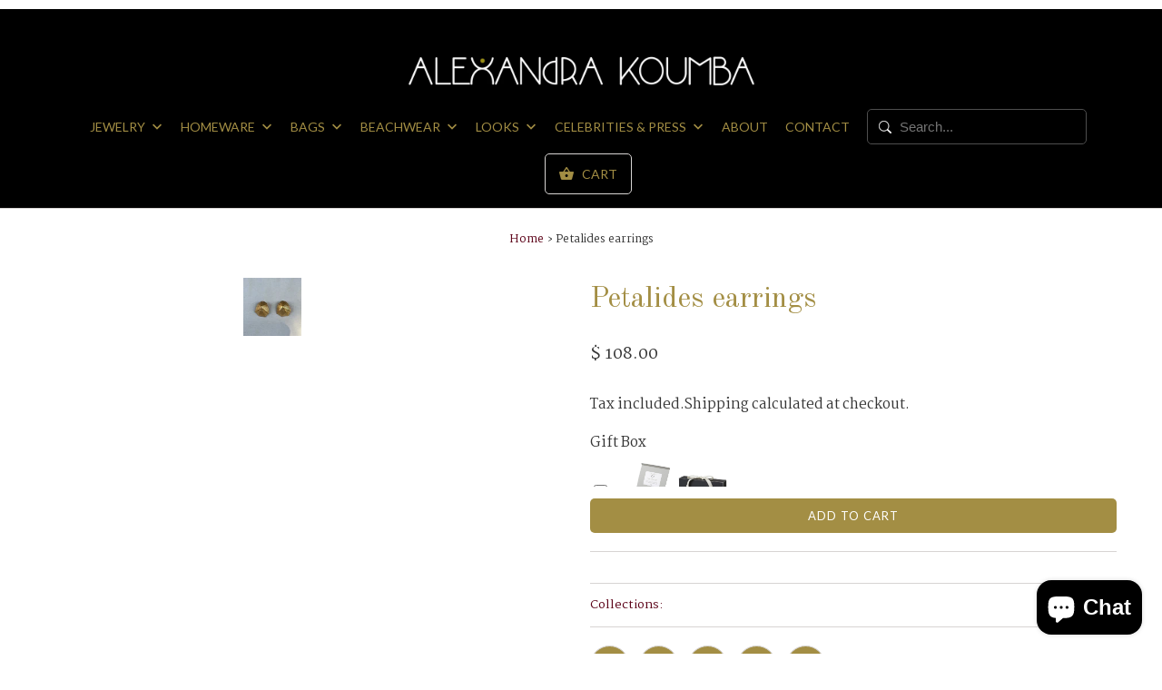

--- FILE ---
content_type: text/html; charset=utf-8
request_url: https://alexandrakoumba.com/products/petalides-earrings
body_size: 20739
content:
<!DOCTYPE html>
<!--[if lt IE 7 ]><html class="ie ie6" lang="en"> <![endif]-->
<!--[if IE 7 ]><html class="ie ie7" lang="en"> <![endif]-->
<!--[if IE 8 ]><html class="ie ie8" lang="en"> <![endif]-->
<!--[if IE 9 ]><html class="ie ie9" lang="en"> <![endif]-->
<!--[if (gte IE 10)|!(IE)]><!--><html lang="en"> <!--<![endif]-->
  <head>


    <meta charset="utf-8">
    <meta http-equiv="cleartype" content="on">
    <meta name="robots" content="index,follow">
    <meta name="google-site-verification" content="cvJlDl2cGwrPUqN3weEJd5xNDVD9GXe_XBmtHoB7HhA" />

    
    <title>Petalides earrings - Alexandra Koumba Designs</title>

    

    <!-- Custom Fonts -->
    
      <link href="//fonts.googleapis.com/css?family=.|Old+Standard+TT:light,normal,bold|Old+Standard+TT:light,normal,bold|Lato:light,normal,bold|Old+Standard+TT:light,normal,bold|Martel:light,normal,bold" rel="stylesheet" type="text/css" />
    

    

<meta name="author" content="Alexandra Koumba Designs">
<meta property="og:url" content="https://alexandrakoumba.com/products/petalides-earrings">
<meta property="og:site_name" content="Alexandra Koumba Designs">


  <meta property="og:type" content="product">
  <meta property="og:title" content="Petalides earrings">
  
    <meta property="og:image" content="http://alexandrakoumba.com/cdn/shop/products/image_fe10b5d6-3157-49c5-8842-ae973366cf6a_600x.jpg?v=1649481314">
    <meta property="og:image:secure_url" content="https://alexandrakoumba.com/cdn/shop/products/image_fe10b5d6-3157-49c5-8842-ae973366cf6a_600x.jpg?v=1649481314">
    
  
    <meta property="og:image" content="http://alexandrakoumba.com/cdn/shop/products/image_09b05398-0a73-46b3-a511-bda63fc5dff1_600x.jpg?v=1649481150">
    <meta property="og:image:secure_url" content="https://alexandrakoumba.com/cdn/shop/products/image_09b05398-0a73-46b3-a511-bda63fc5dff1_600x.jpg?v=1649481150">
    
  
    <meta property="og:image" content="http://alexandrakoumba.com/cdn/shop/products/image_8e594a5d-9db6-44a1-9200-444a132c7609_600x.jpg?v=1649481153">
    <meta property="og:image:secure_url" content="https://alexandrakoumba.com/cdn/shop/products/image_8e594a5d-9db6-44a1-9200-444a132c7609_600x.jpg?v=1649481153">
    
  
  <meta property="og:price:amount" content="108.00">
  <meta property="og:price:currency" content="USD">





  <meta name="twitter:site" content="@alexandrakoumba">

<meta name="twitter:card" content="summary">

  <meta name="twitter:title" content="Petalides earrings">
  <meta name="twitter:description" content="">
  <meta name="twitter:image" content="https://alexandrakoumba.com/cdn/shop/products/image_fe10b5d6-3157-49c5-8842-ae973366cf6a_240x.jpg?v=1649481314">
  <meta name="twitter:image:width" content="240">
  <meta name="twitter:image:height" content="240">



    
    

    <!-- Mobile Specific Metas -->
    <meta name="HandheldFriendly" content="True">
    <meta name="MobileOptimized" content="320">
    <meta name="viewport" content="width=device-width,initial-scale=1">
    <meta name="theme-color" content="#ffffff">

    <!-- Stylesheets for Mobilia 5.2.2 -->
    <link href="//alexandrakoumba.com/cdn/shop/t/8/assets/styles.scss.css?v=122199490632868650521703180767" rel="stylesheet" type="text/css" media="all" />

    <!-- Icons -->
    
      <link rel="shortcut icon" type="image/x-icon" href="//alexandrakoumba.com/cdn/shop/files/favicon-big_32x32.png?v=1613537699">
    
    <link rel="canonical" href="https://alexandrakoumba.com/products/petalides-earrings" />

    

    <script src="//alexandrakoumba.com/cdn/shop/t/8/assets/app.js?v=16794224008347497641557494562" type="text/javascript"></script>
    <!-- pxu-sections-js start DO NOT EDIT --><script src="//alexandrakoumba.com/cdn/shop/t/8/assets/pxu-sections.js?v=78992380889438172771759948097" defer></script><!-- DO NOT EDIT pxu-sections-js end-->
<script>window.performance && window.performance.mark && window.performance.mark('shopify.content_for_header.start');</script><meta name="google-site-verification" content="kg9AKmYzv8mAgEhNOTir24dTr2XsIfrN6LhEusg4usI">
<meta name="facebook-domain-verification" content="ppq28i2oelhg81j6yhrtvf8ehdapou">
<meta name="facebook-domain-verification" content="99c3lifkxrsm553q2fguytym18o6v5">
<meta id="shopify-digital-wallet" name="shopify-digital-wallet" content="/6664795/digital_wallets/dialog">
<meta name="shopify-checkout-api-token" content="5a10395ebc72b730058a070974cc1a7e">
<meta id="in-context-paypal-metadata" data-shop-id="6664795" data-venmo-supported="false" data-environment="production" data-locale="en_US" data-paypal-v4="true" data-currency="USD">
<link rel="alternate" type="application/json+oembed" href="https://alexandrakoumba.com/products/petalides-earrings.oembed">
<script async="async" src="/checkouts/internal/preloads.js?locale=en-US"></script>
<link rel="preconnect" href="https://shop.app" crossorigin="anonymous">
<script async="async" src="https://shop.app/checkouts/internal/preloads.js?locale=en-US&shop_id=6664795" crossorigin="anonymous"></script>
<script id="apple-pay-shop-capabilities" type="application/json">{"shopId":6664795,"countryCode":"US","currencyCode":"USD","merchantCapabilities":["supports3DS"],"merchantId":"gid:\/\/shopify\/Shop\/6664795","merchantName":"Alexandra Koumba Designs","requiredBillingContactFields":["postalAddress","email","phone"],"requiredShippingContactFields":["postalAddress","email","phone"],"shippingType":"shipping","supportedNetworks":["visa","masterCard","amex","discover","elo","jcb"],"total":{"type":"pending","label":"Alexandra Koumba Designs","amount":"1.00"},"shopifyPaymentsEnabled":true,"supportsSubscriptions":true}</script>
<script id="shopify-features" type="application/json">{"accessToken":"5a10395ebc72b730058a070974cc1a7e","betas":["rich-media-storefront-analytics"],"domain":"alexandrakoumba.com","predictiveSearch":true,"shopId":6664795,"locale":"en"}</script>
<script>var Shopify = Shopify || {};
Shopify.shop = "alexandrakoumpa.myshopify.com";
Shopify.locale = "en";
Shopify.currency = {"active":"USD","rate":"1.0"};
Shopify.country = "US";
Shopify.theme = {"name":"Mobilia","id":642547737,"schema_name":"Mobilia","schema_version":"5.2.2","theme_store_id":464,"role":"main"};
Shopify.theme.handle = "null";
Shopify.theme.style = {"id":null,"handle":null};
Shopify.cdnHost = "alexandrakoumba.com/cdn";
Shopify.routes = Shopify.routes || {};
Shopify.routes.root = "/";</script>
<script type="module">!function(o){(o.Shopify=o.Shopify||{}).modules=!0}(window);</script>
<script>!function(o){function n(){var o=[];function n(){o.push(Array.prototype.slice.apply(arguments))}return n.q=o,n}var t=o.Shopify=o.Shopify||{};t.loadFeatures=n(),t.autoloadFeatures=n()}(window);</script>
<script>
  window.ShopifyPay = window.ShopifyPay || {};
  window.ShopifyPay.apiHost = "shop.app\/pay";
  window.ShopifyPay.redirectState = null;
</script>
<script id="shop-js-analytics" type="application/json">{"pageType":"product"}</script>
<script defer="defer" async type="module" src="//alexandrakoumba.com/cdn/shopifycloud/shop-js/modules/v2/client.init-shop-cart-sync_BdyHc3Nr.en.esm.js"></script>
<script defer="defer" async type="module" src="//alexandrakoumba.com/cdn/shopifycloud/shop-js/modules/v2/chunk.common_Daul8nwZ.esm.js"></script>
<script type="module">
  await import("//alexandrakoumba.com/cdn/shopifycloud/shop-js/modules/v2/client.init-shop-cart-sync_BdyHc3Nr.en.esm.js");
await import("//alexandrakoumba.com/cdn/shopifycloud/shop-js/modules/v2/chunk.common_Daul8nwZ.esm.js");

  window.Shopify.SignInWithShop?.initShopCartSync?.({"fedCMEnabled":true,"windoidEnabled":true});

</script>
<script defer="defer" async type="module" src="//alexandrakoumba.com/cdn/shopifycloud/shop-js/modules/v2/client.payment-terms_MV4M3zvL.en.esm.js"></script>
<script defer="defer" async type="module" src="//alexandrakoumba.com/cdn/shopifycloud/shop-js/modules/v2/chunk.common_Daul8nwZ.esm.js"></script>
<script defer="defer" async type="module" src="//alexandrakoumba.com/cdn/shopifycloud/shop-js/modules/v2/chunk.modal_CQq8HTM6.esm.js"></script>
<script type="module">
  await import("//alexandrakoumba.com/cdn/shopifycloud/shop-js/modules/v2/client.payment-terms_MV4M3zvL.en.esm.js");
await import("//alexandrakoumba.com/cdn/shopifycloud/shop-js/modules/v2/chunk.common_Daul8nwZ.esm.js");
await import("//alexandrakoumba.com/cdn/shopifycloud/shop-js/modules/v2/chunk.modal_CQq8HTM6.esm.js");

  
</script>
<script>
  window.Shopify = window.Shopify || {};
  if (!window.Shopify.featureAssets) window.Shopify.featureAssets = {};
  window.Shopify.featureAssets['shop-js'] = {"shop-cart-sync":["modules/v2/client.shop-cart-sync_QYOiDySF.en.esm.js","modules/v2/chunk.common_Daul8nwZ.esm.js"],"init-fed-cm":["modules/v2/client.init-fed-cm_DchLp9rc.en.esm.js","modules/v2/chunk.common_Daul8nwZ.esm.js"],"shop-button":["modules/v2/client.shop-button_OV7bAJc5.en.esm.js","modules/v2/chunk.common_Daul8nwZ.esm.js"],"init-windoid":["modules/v2/client.init-windoid_DwxFKQ8e.en.esm.js","modules/v2/chunk.common_Daul8nwZ.esm.js"],"shop-cash-offers":["modules/v2/client.shop-cash-offers_DWtL6Bq3.en.esm.js","modules/v2/chunk.common_Daul8nwZ.esm.js","modules/v2/chunk.modal_CQq8HTM6.esm.js"],"shop-toast-manager":["modules/v2/client.shop-toast-manager_CX9r1SjA.en.esm.js","modules/v2/chunk.common_Daul8nwZ.esm.js"],"init-shop-email-lookup-coordinator":["modules/v2/client.init-shop-email-lookup-coordinator_UhKnw74l.en.esm.js","modules/v2/chunk.common_Daul8nwZ.esm.js"],"pay-button":["modules/v2/client.pay-button_DzxNnLDY.en.esm.js","modules/v2/chunk.common_Daul8nwZ.esm.js"],"avatar":["modules/v2/client.avatar_BTnouDA3.en.esm.js"],"init-shop-cart-sync":["modules/v2/client.init-shop-cart-sync_BdyHc3Nr.en.esm.js","modules/v2/chunk.common_Daul8nwZ.esm.js"],"shop-login-button":["modules/v2/client.shop-login-button_D8B466_1.en.esm.js","modules/v2/chunk.common_Daul8nwZ.esm.js","modules/v2/chunk.modal_CQq8HTM6.esm.js"],"init-customer-accounts-sign-up":["modules/v2/client.init-customer-accounts-sign-up_C8fpPm4i.en.esm.js","modules/v2/client.shop-login-button_D8B466_1.en.esm.js","modules/v2/chunk.common_Daul8nwZ.esm.js","modules/v2/chunk.modal_CQq8HTM6.esm.js"],"init-shop-for-new-customer-accounts":["modules/v2/client.init-shop-for-new-customer-accounts_CVTO0Ztu.en.esm.js","modules/v2/client.shop-login-button_D8B466_1.en.esm.js","modules/v2/chunk.common_Daul8nwZ.esm.js","modules/v2/chunk.modal_CQq8HTM6.esm.js"],"init-customer-accounts":["modules/v2/client.init-customer-accounts_dRgKMfrE.en.esm.js","modules/v2/client.shop-login-button_D8B466_1.en.esm.js","modules/v2/chunk.common_Daul8nwZ.esm.js","modules/v2/chunk.modal_CQq8HTM6.esm.js"],"shop-follow-button":["modules/v2/client.shop-follow-button_CkZpjEct.en.esm.js","modules/v2/chunk.common_Daul8nwZ.esm.js","modules/v2/chunk.modal_CQq8HTM6.esm.js"],"lead-capture":["modules/v2/client.lead-capture_BntHBhfp.en.esm.js","modules/v2/chunk.common_Daul8nwZ.esm.js","modules/v2/chunk.modal_CQq8HTM6.esm.js"],"checkout-modal":["modules/v2/client.checkout-modal_CfxcYbTm.en.esm.js","modules/v2/chunk.common_Daul8nwZ.esm.js","modules/v2/chunk.modal_CQq8HTM6.esm.js"],"shop-login":["modules/v2/client.shop-login_Da4GZ2H6.en.esm.js","modules/v2/chunk.common_Daul8nwZ.esm.js","modules/v2/chunk.modal_CQq8HTM6.esm.js"],"payment-terms":["modules/v2/client.payment-terms_MV4M3zvL.en.esm.js","modules/v2/chunk.common_Daul8nwZ.esm.js","modules/v2/chunk.modal_CQq8HTM6.esm.js"]};
</script>
<script>(function() {
  var isLoaded = false;
  function asyncLoad() {
    if (isLoaded) return;
    isLoaded = true;
    var urls = ["https:\/\/cdn.shopify.com\/s\/files\/1\/0666\/4795\/t\/8\/assets\/sca-qv-scripts-noconfig.js?1230194981947354556\u0026shop=alexandrakoumpa.myshopify.com","https:\/\/cdn.shopify.com\/s\/files\/1\/0666\/4795\/t\/8\/assets\/sca-qv-scripts-noconfig.js?15029019918744548543\u0026shop=alexandrakoumpa.myshopify.com","https:\/\/cdn.shopify.com\/s\/files\/1\/0666\/4795\/t\/8\/assets\/sca-qv-scripts-noconfig.js?8567907478101132771\u0026shop=alexandrakoumpa.myshopify.com","https:\/\/nulls.solutions\/shopify\/gift-wrap\/app\/js\/nulls-gift-wrap.js?shop=alexandrakoumpa.myshopify.com","https:\/\/chimpstatic.com\/mcjs-connected\/js\/users\/3248786601e382174770a0432\/e620bd44ba07876bcffe2c35f.js?shop=alexandrakoumpa.myshopify.com","https:\/\/www.paypal.com\/tagmanager\/pptm.js?id=ac9d51f1-47c9-11e8-af53-b9538791a496\u0026shop=alexandrakoumpa.myshopify.com","https:\/\/chimpstatic.com\/mcjs-connected\/js\/users\/3248786601e382174770a0432\/ca9e629b65e9c21f467dfb6f9.js?shop=alexandrakoumpa.myshopify.com","https:\/\/api.revy.io\/bundle.js?shop=alexandrakoumpa.myshopify.com","https:\/\/static.klaviyo.com\/onsite\/js\/klaviyo.js?company_id=TCgDdL\u0026shop=alexandrakoumpa.myshopify.com","https:\/\/static.klaviyo.com\/onsite\/js\/klaviyo.js?company_id=TCgDdL\u0026shop=alexandrakoumpa.myshopify.com","\/\/cdn.shopify.com\/s\/files\/1\/0875\/2064\/files\/easyvideo-1.0.0.js?shop=alexandrakoumpa.myshopify.com"];
    for (var i = 0; i < urls.length; i++) {
      var s = document.createElement('script');
      s.type = 'text/javascript';
      s.async = true;
      s.src = urls[i];
      var x = document.getElementsByTagName('script')[0];
      x.parentNode.insertBefore(s, x);
    }
  };
  if(window.attachEvent) {
    window.attachEvent('onload', asyncLoad);
  } else {
    window.addEventListener('load', asyncLoad, false);
  }
})();</script>
<script id="__st">var __st={"a":6664795,"offset":-18000,"reqid":"814208fd-3ff8-4c8c-afe7-e71cac783416-1769021473","pageurl":"alexandrakoumba.com\/products\/petalides-earrings","u":"e7ced370e863","p":"product","rtyp":"product","rid":7215761686719};</script>
<script>window.ShopifyPaypalV4VisibilityTracking = true;</script>
<script id="captcha-bootstrap">!function(){'use strict';const t='contact',e='account',n='new_comment',o=[[t,t],['blogs',n],['comments',n],[t,'customer']],c=[[e,'customer_login'],[e,'guest_login'],[e,'recover_customer_password'],[e,'create_customer']],r=t=>t.map((([t,e])=>`form[action*='/${t}']:not([data-nocaptcha='true']) input[name='form_type'][value='${e}']`)).join(','),a=t=>()=>t?[...document.querySelectorAll(t)].map((t=>t.form)):[];function s(){const t=[...o],e=r(t);return a(e)}const i='password',u='form_key',d=['recaptcha-v3-token','g-recaptcha-response','h-captcha-response',i],f=()=>{try{return window.sessionStorage}catch{return}},m='__shopify_v',_=t=>t.elements[u];function p(t,e,n=!1){try{const o=window.sessionStorage,c=JSON.parse(o.getItem(e)),{data:r}=function(t){const{data:e,action:n}=t;return t[m]||n?{data:e,action:n}:{data:t,action:n}}(c);for(const[e,n]of Object.entries(r))t.elements[e]&&(t.elements[e].value=n);n&&o.removeItem(e)}catch(o){console.error('form repopulation failed',{error:o})}}const l='form_type',E='cptcha';function T(t){t.dataset[E]=!0}const w=window,h=w.document,L='Shopify',v='ce_forms',y='captcha';let A=!1;((t,e)=>{const n=(g='f06e6c50-85a8-45c8-87d0-21a2b65856fe',I='https://cdn.shopify.com/shopifycloud/storefront-forms-hcaptcha/ce_storefront_forms_captcha_hcaptcha.v1.5.2.iife.js',D={infoText:'Protected by hCaptcha',privacyText:'Privacy',termsText:'Terms'},(t,e,n)=>{const o=w[L][v],c=o.bindForm;if(c)return c(t,g,e,D).then(n);var r;o.q.push([[t,g,e,D],n]),r=I,A||(h.body.append(Object.assign(h.createElement('script'),{id:'captcha-provider',async:!0,src:r})),A=!0)});var g,I,D;w[L]=w[L]||{},w[L][v]=w[L][v]||{},w[L][v].q=[],w[L][y]=w[L][y]||{},w[L][y].protect=function(t,e){n(t,void 0,e),T(t)},Object.freeze(w[L][y]),function(t,e,n,w,h,L){const[v,y,A,g]=function(t,e,n){const i=e?o:[],u=t?c:[],d=[...i,...u],f=r(d),m=r(i),_=r(d.filter((([t,e])=>n.includes(e))));return[a(f),a(m),a(_),s()]}(w,h,L),I=t=>{const e=t.target;return e instanceof HTMLFormElement?e:e&&e.form},D=t=>v().includes(t);t.addEventListener('submit',(t=>{const e=I(t);if(!e)return;const n=D(e)&&!e.dataset.hcaptchaBound&&!e.dataset.recaptchaBound,o=_(e),c=g().includes(e)&&(!o||!o.value);(n||c)&&t.preventDefault(),c&&!n&&(function(t){try{if(!f())return;!function(t){const e=f();if(!e)return;const n=_(t);if(!n)return;const o=n.value;o&&e.removeItem(o)}(t);const e=Array.from(Array(32),(()=>Math.random().toString(36)[2])).join('');!function(t,e){_(t)||t.append(Object.assign(document.createElement('input'),{type:'hidden',name:u})),t.elements[u].value=e}(t,e),function(t,e){const n=f();if(!n)return;const o=[...t.querySelectorAll(`input[type='${i}']`)].map((({name:t})=>t)),c=[...d,...o],r={};for(const[a,s]of new FormData(t).entries())c.includes(a)||(r[a]=s);n.setItem(e,JSON.stringify({[m]:1,action:t.action,data:r}))}(t,e)}catch(e){console.error('failed to persist form',e)}}(e),e.submit())}));const S=(t,e)=>{t&&!t.dataset[E]&&(n(t,e.some((e=>e===t))),T(t))};for(const o of['focusin','change'])t.addEventListener(o,(t=>{const e=I(t);D(e)&&S(e,y())}));const B=e.get('form_key'),M=e.get(l),P=B&&M;t.addEventListener('DOMContentLoaded',(()=>{const t=y();if(P)for(const e of t)e.elements[l].value===M&&p(e,B);[...new Set([...A(),...v().filter((t=>'true'===t.dataset.shopifyCaptcha))])].forEach((e=>S(e,t)))}))}(h,new URLSearchParams(w.location.search),n,t,e,['guest_login'])})(!0,!0)}();</script>
<script integrity="sha256-4kQ18oKyAcykRKYeNunJcIwy7WH5gtpwJnB7kiuLZ1E=" data-source-attribution="shopify.loadfeatures" defer="defer" src="//alexandrakoumba.com/cdn/shopifycloud/storefront/assets/storefront/load_feature-a0a9edcb.js" crossorigin="anonymous"></script>
<script crossorigin="anonymous" defer="defer" src="//alexandrakoumba.com/cdn/shopifycloud/storefront/assets/shopify_pay/storefront-65b4c6d7.js?v=20250812"></script>
<script data-source-attribution="shopify.dynamic_checkout.dynamic.init">var Shopify=Shopify||{};Shopify.PaymentButton=Shopify.PaymentButton||{isStorefrontPortableWallets:!0,init:function(){window.Shopify.PaymentButton.init=function(){};var t=document.createElement("script");t.src="https://alexandrakoumba.com/cdn/shopifycloud/portable-wallets/latest/portable-wallets.en.js",t.type="module",document.head.appendChild(t)}};
</script>
<script data-source-attribution="shopify.dynamic_checkout.buyer_consent">
  function portableWalletsHideBuyerConsent(e){var t=document.getElementById("shopify-buyer-consent"),n=document.getElementById("shopify-subscription-policy-button");t&&n&&(t.classList.add("hidden"),t.setAttribute("aria-hidden","true"),n.removeEventListener("click",e))}function portableWalletsShowBuyerConsent(e){var t=document.getElementById("shopify-buyer-consent"),n=document.getElementById("shopify-subscription-policy-button");t&&n&&(t.classList.remove("hidden"),t.removeAttribute("aria-hidden"),n.addEventListener("click",e))}window.Shopify?.PaymentButton&&(window.Shopify.PaymentButton.hideBuyerConsent=portableWalletsHideBuyerConsent,window.Shopify.PaymentButton.showBuyerConsent=portableWalletsShowBuyerConsent);
</script>
<script data-source-attribution="shopify.dynamic_checkout.cart.bootstrap">document.addEventListener("DOMContentLoaded",(function(){function t(){return document.querySelector("shopify-accelerated-checkout-cart, shopify-accelerated-checkout")}if(t())Shopify.PaymentButton.init();else{new MutationObserver((function(e,n){t()&&(Shopify.PaymentButton.init(),n.disconnect())})).observe(document.body,{childList:!0,subtree:!0})}}));
</script>
<link id="shopify-accelerated-checkout-styles" rel="stylesheet" media="screen" href="https://alexandrakoumba.com/cdn/shopifycloud/portable-wallets/latest/accelerated-checkout-backwards-compat.css" crossorigin="anonymous">
<style id="shopify-accelerated-checkout-cart">
        #shopify-buyer-consent {
  margin-top: 1em;
  display: inline-block;
  width: 100%;
}

#shopify-buyer-consent.hidden {
  display: none;
}

#shopify-subscription-policy-button {
  background: none;
  border: none;
  padding: 0;
  text-decoration: underline;
  font-size: inherit;
  cursor: pointer;
}

#shopify-subscription-policy-button::before {
  box-shadow: none;
}

      </style>

<script>window.performance && window.performance.mark && window.performance.mark('shopify.content_for_header.end');</script>
  <!-- "snippets/hulkcode_common.liquid" was not rendered, the associated app was uninstalled --><script src='https://volumediscount.hulkapps.com/api/v2/frontend/hulkcode.js' defer='defer'></script><!-- pxu-sections-css start DO NOT EDIT --><link href="//alexandrakoumba.com/cdn/shop/t/8/assets/pxu-sections.css?v=62363991672520154551759946294" rel="stylesheet" type="text/css" media="all" /><!-- DO NOT EDIT pxu-sections-css end-->
<!-- BEGIN app block: shopify://apps/pagefly-page-builder/blocks/app-embed/83e179f7-59a0-4589-8c66-c0dddf959200 -->

<!-- BEGIN app snippet: pagefly-cro-ab-testing-main -->







<script>
  ;(function () {
    const url = new URL(window.location)
    const viewParam = url.searchParams.get('view')
    if (viewParam && viewParam.includes('variant-pf-')) {
      url.searchParams.set('pf_v', viewParam)
      url.searchParams.delete('view')
      window.history.replaceState({}, '', url)
    }
  })()
</script>



<script type='module'>
  
  window.PAGEFLY_CRO = window.PAGEFLY_CRO || {}

  window.PAGEFLY_CRO['data_debug'] = {
    original_template_suffix: "all_products",
    allow_ab_test: false,
    ab_test_start_time: 0,
    ab_test_end_time: 0,
    today_date_time: 1769021473000,
  }
  window.PAGEFLY_CRO['GA4'] = { enabled: false}
</script>

<!-- END app snippet -->








  <script src='https://cdn.shopify.com/extensions/019bb4f9-aed6-78a3-be91-e9d44663e6bf/pagefly-page-builder-215/assets/pagefly-helper.js' defer='defer'></script>

  <script src='https://cdn.shopify.com/extensions/019bb4f9-aed6-78a3-be91-e9d44663e6bf/pagefly-page-builder-215/assets/pagefly-general-helper.js' defer='defer'></script>

  <script src='https://cdn.shopify.com/extensions/019bb4f9-aed6-78a3-be91-e9d44663e6bf/pagefly-page-builder-215/assets/pagefly-snap-slider.js' defer='defer'></script>

  <script src='https://cdn.shopify.com/extensions/019bb4f9-aed6-78a3-be91-e9d44663e6bf/pagefly-page-builder-215/assets/pagefly-slideshow-v3.js' defer='defer'></script>

  <script src='https://cdn.shopify.com/extensions/019bb4f9-aed6-78a3-be91-e9d44663e6bf/pagefly-page-builder-215/assets/pagefly-slideshow-v4.js' defer='defer'></script>

  <script src='https://cdn.shopify.com/extensions/019bb4f9-aed6-78a3-be91-e9d44663e6bf/pagefly-page-builder-215/assets/pagefly-glider.js' defer='defer'></script>

  <script src='https://cdn.shopify.com/extensions/019bb4f9-aed6-78a3-be91-e9d44663e6bf/pagefly-page-builder-215/assets/pagefly-slideshow-v1-v2.js' defer='defer'></script>

  <script src='https://cdn.shopify.com/extensions/019bb4f9-aed6-78a3-be91-e9d44663e6bf/pagefly-page-builder-215/assets/pagefly-product-media.js' defer='defer'></script>

  <script src='https://cdn.shopify.com/extensions/019bb4f9-aed6-78a3-be91-e9d44663e6bf/pagefly-page-builder-215/assets/pagefly-product.js' defer='defer'></script>


<script id='pagefly-helper-data' type='application/json'>
  {
    "page_optimization": {
      "assets_prefetching": false
    },
    "elements_asset_mapper": {
      "Accordion": "https://cdn.shopify.com/extensions/019bb4f9-aed6-78a3-be91-e9d44663e6bf/pagefly-page-builder-215/assets/pagefly-accordion.js",
      "Accordion3": "https://cdn.shopify.com/extensions/019bb4f9-aed6-78a3-be91-e9d44663e6bf/pagefly-page-builder-215/assets/pagefly-accordion3.js",
      "CountDown": "https://cdn.shopify.com/extensions/019bb4f9-aed6-78a3-be91-e9d44663e6bf/pagefly-page-builder-215/assets/pagefly-countdown.js",
      "GMap1": "https://cdn.shopify.com/extensions/019bb4f9-aed6-78a3-be91-e9d44663e6bf/pagefly-page-builder-215/assets/pagefly-gmap.js",
      "GMap2": "https://cdn.shopify.com/extensions/019bb4f9-aed6-78a3-be91-e9d44663e6bf/pagefly-page-builder-215/assets/pagefly-gmap.js",
      "GMapBasicV2": "https://cdn.shopify.com/extensions/019bb4f9-aed6-78a3-be91-e9d44663e6bf/pagefly-page-builder-215/assets/pagefly-gmap.js",
      "GMapAdvancedV2": "https://cdn.shopify.com/extensions/019bb4f9-aed6-78a3-be91-e9d44663e6bf/pagefly-page-builder-215/assets/pagefly-gmap.js",
      "HTML.Video": "https://cdn.shopify.com/extensions/019bb4f9-aed6-78a3-be91-e9d44663e6bf/pagefly-page-builder-215/assets/pagefly-htmlvideo.js",
      "HTML.Video2": "https://cdn.shopify.com/extensions/019bb4f9-aed6-78a3-be91-e9d44663e6bf/pagefly-page-builder-215/assets/pagefly-htmlvideo2.js",
      "HTML.Video3": "https://cdn.shopify.com/extensions/019bb4f9-aed6-78a3-be91-e9d44663e6bf/pagefly-page-builder-215/assets/pagefly-htmlvideo2.js",
      "BackgroundVideo": "https://cdn.shopify.com/extensions/019bb4f9-aed6-78a3-be91-e9d44663e6bf/pagefly-page-builder-215/assets/pagefly-htmlvideo2.js",
      "Instagram": "https://cdn.shopify.com/extensions/019bb4f9-aed6-78a3-be91-e9d44663e6bf/pagefly-page-builder-215/assets/pagefly-instagram.js",
      "Instagram2": "https://cdn.shopify.com/extensions/019bb4f9-aed6-78a3-be91-e9d44663e6bf/pagefly-page-builder-215/assets/pagefly-instagram.js",
      "Insta3": "https://cdn.shopify.com/extensions/019bb4f9-aed6-78a3-be91-e9d44663e6bf/pagefly-page-builder-215/assets/pagefly-instagram3.js",
      "Tabs": "https://cdn.shopify.com/extensions/019bb4f9-aed6-78a3-be91-e9d44663e6bf/pagefly-page-builder-215/assets/pagefly-tab.js",
      "Tabs3": "https://cdn.shopify.com/extensions/019bb4f9-aed6-78a3-be91-e9d44663e6bf/pagefly-page-builder-215/assets/pagefly-tab3.js",
      "ProductBox": "https://cdn.shopify.com/extensions/019bb4f9-aed6-78a3-be91-e9d44663e6bf/pagefly-page-builder-215/assets/pagefly-cart.js",
      "FBPageBox2": "https://cdn.shopify.com/extensions/019bb4f9-aed6-78a3-be91-e9d44663e6bf/pagefly-page-builder-215/assets/pagefly-facebook.js",
      "FBLikeButton2": "https://cdn.shopify.com/extensions/019bb4f9-aed6-78a3-be91-e9d44663e6bf/pagefly-page-builder-215/assets/pagefly-facebook.js",
      "TwitterFeed2": "https://cdn.shopify.com/extensions/019bb4f9-aed6-78a3-be91-e9d44663e6bf/pagefly-page-builder-215/assets/pagefly-twitter.js",
      "Paragraph4": "https://cdn.shopify.com/extensions/019bb4f9-aed6-78a3-be91-e9d44663e6bf/pagefly-page-builder-215/assets/pagefly-paragraph4.js",

      "AliReviews": "https://cdn.shopify.com/extensions/019bb4f9-aed6-78a3-be91-e9d44663e6bf/pagefly-page-builder-215/assets/pagefly-3rd-elements.js",
      "BackInStock": "https://cdn.shopify.com/extensions/019bb4f9-aed6-78a3-be91-e9d44663e6bf/pagefly-page-builder-215/assets/pagefly-3rd-elements.js",
      "GloboBackInStock": "https://cdn.shopify.com/extensions/019bb4f9-aed6-78a3-be91-e9d44663e6bf/pagefly-page-builder-215/assets/pagefly-3rd-elements.js",
      "GrowaveWishlist": "https://cdn.shopify.com/extensions/019bb4f9-aed6-78a3-be91-e9d44663e6bf/pagefly-page-builder-215/assets/pagefly-3rd-elements.js",
      "InfiniteOptionsShopPad": "https://cdn.shopify.com/extensions/019bb4f9-aed6-78a3-be91-e9d44663e6bf/pagefly-page-builder-215/assets/pagefly-3rd-elements.js",
      "InkybayProductPersonalizer": "https://cdn.shopify.com/extensions/019bb4f9-aed6-78a3-be91-e9d44663e6bf/pagefly-page-builder-215/assets/pagefly-3rd-elements.js",
      "LimeSpot": "https://cdn.shopify.com/extensions/019bb4f9-aed6-78a3-be91-e9d44663e6bf/pagefly-page-builder-215/assets/pagefly-3rd-elements.js",
      "Loox": "https://cdn.shopify.com/extensions/019bb4f9-aed6-78a3-be91-e9d44663e6bf/pagefly-page-builder-215/assets/pagefly-3rd-elements.js",
      "Opinew": "https://cdn.shopify.com/extensions/019bb4f9-aed6-78a3-be91-e9d44663e6bf/pagefly-page-builder-215/assets/pagefly-3rd-elements.js",
      "Powr": "https://cdn.shopify.com/extensions/019bb4f9-aed6-78a3-be91-e9d44663e6bf/pagefly-page-builder-215/assets/pagefly-3rd-elements.js",
      "ProductReviews": "https://cdn.shopify.com/extensions/019bb4f9-aed6-78a3-be91-e9d44663e6bf/pagefly-page-builder-215/assets/pagefly-3rd-elements.js",
      "PushOwl": "https://cdn.shopify.com/extensions/019bb4f9-aed6-78a3-be91-e9d44663e6bf/pagefly-page-builder-215/assets/pagefly-3rd-elements.js",
      "ReCharge": "https://cdn.shopify.com/extensions/019bb4f9-aed6-78a3-be91-e9d44663e6bf/pagefly-page-builder-215/assets/pagefly-3rd-elements.js",
      "Rivyo": "https://cdn.shopify.com/extensions/019bb4f9-aed6-78a3-be91-e9d44663e6bf/pagefly-page-builder-215/assets/pagefly-3rd-elements.js",
      "TrackingMore": "https://cdn.shopify.com/extensions/019bb4f9-aed6-78a3-be91-e9d44663e6bf/pagefly-page-builder-215/assets/pagefly-3rd-elements.js",
      "Vitals": "https://cdn.shopify.com/extensions/019bb4f9-aed6-78a3-be91-e9d44663e6bf/pagefly-page-builder-215/assets/pagefly-3rd-elements.js",
      "Wiser": "https://cdn.shopify.com/extensions/019bb4f9-aed6-78a3-be91-e9d44663e6bf/pagefly-page-builder-215/assets/pagefly-3rd-elements.js"
    },
    "custom_elements_mapper": {
      "pf-click-action-element": "https://cdn.shopify.com/extensions/019bb4f9-aed6-78a3-be91-e9d44663e6bf/pagefly-page-builder-215/assets/pagefly-click-action-element.js",
      "pf-dialog-element": "https://cdn.shopify.com/extensions/019bb4f9-aed6-78a3-be91-e9d44663e6bf/pagefly-page-builder-215/assets/pagefly-dialog-element.js"
    }
  }
</script>


<!-- END app block --><script src="https://cdn.shopify.com/extensions/e8878072-2f6b-4e89-8082-94b04320908d/inbox-1254/assets/inbox-chat-loader.js" type="text/javascript" defer="defer"></script>
<link href="https://monorail-edge.shopifysvc.com" rel="dns-prefetch">
<script>(function(){if ("sendBeacon" in navigator && "performance" in window) {try {var session_token_from_headers = performance.getEntriesByType('navigation')[0].serverTiming.find(x => x.name == '_s').description;} catch {var session_token_from_headers = undefined;}var session_cookie_matches = document.cookie.match(/_shopify_s=([^;]*)/);var session_token_from_cookie = session_cookie_matches && session_cookie_matches.length === 2 ? session_cookie_matches[1] : "";var session_token = session_token_from_headers || session_token_from_cookie || "";function handle_abandonment_event(e) {var entries = performance.getEntries().filter(function(entry) {return /monorail-edge.shopifysvc.com/.test(entry.name);});if (!window.abandonment_tracked && entries.length === 0) {window.abandonment_tracked = true;var currentMs = Date.now();var navigation_start = performance.timing.navigationStart;var payload = {shop_id: 6664795,url: window.location.href,navigation_start,duration: currentMs - navigation_start,session_token,page_type: "product"};window.navigator.sendBeacon("https://monorail-edge.shopifysvc.com/v1/produce", JSON.stringify({schema_id: "online_store_buyer_site_abandonment/1.1",payload: payload,metadata: {event_created_at_ms: currentMs,event_sent_at_ms: currentMs}}));}}window.addEventListener('pagehide', handle_abandonment_event);}}());</script>
<script id="web-pixels-manager-setup">(function e(e,d,r,n,o){if(void 0===o&&(o={}),!Boolean(null===(a=null===(i=window.Shopify)||void 0===i?void 0:i.analytics)||void 0===a?void 0:a.replayQueue)){var i,a;window.Shopify=window.Shopify||{};var t=window.Shopify;t.analytics=t.analytics||{};var s=t.analytics;s.replayQueue=[],s.publish=function(e,d,r){return s.replayQueue.push([e,d,r]),!0};try{self.performance.mark("wpm:start")}catch(e){}var l=function(){var e={modern:/Edge?\/(1{2}[4-9]|1[2-9]\d|[2-9]\d{2}|\d{4,})\.\d+(\.\d+|)|Firefox\/(1{2}[4-9]|1[2-9]\d|[2-9]\d{2}|\d{4,})\.\d+(\.\d+|)|Chrom(ium|e)\/(9{2}|\d{3,})\.\d+(\.\d+|)|(Maci|X1{2}).+ Version\/(15\.\d+|(1[6-9]|[2-9]\d|\d{3,})\.\d+)([,.]\d+|)( \(\w+\)|)( Mobile\/\w+|) Safari\/|Chrome.+OPR\/(9{2}|\d{3,})\.\d+\.\d+|(CPU[ +]OS|iPhone[ +]OS|CPU[ +]iPhone|CPU IPhone OS|CPU iPad OS)[ +]+(15[._]\d+|(1[6-9]|[2-9]\d|\d{3,})[._]\d+)([._]\d+|)|Android:?[ /-](13[3-9]|1[4-9]\d|[2-9]\d{2}|\d{4,})(\.\d+|)(\.\d+|)|Android.+Firefox\/(13[5-9]|1[4-9]\d|[2-9]\d{2}|\d{4,})\.\d+(\.\d+|)|Android.+Chrom(ium|e)\/(13[3-9]|1[4-9]\d|[2-9]\d{2}|\d{4,})\.\d+(\.\d+|)|SamsungBrowser\/([2-9]\d|\d{3,})\.\d+/,legacy:/Edge?\/(1[6-9]|[2-9]\d|\d{3,})\.\d+(\.\d+|)|Firefox\/(5[4-9]|[6-9]\d|\d{3,})\.\d+(\.\d+|)|Chrom(ium|e)\/(5[1-9]|[6-9]\d|\d{3,})\.\d+(\.\d+|)([\d.]+$|.*Safari\/(?![\d.]+ Edge\/[\d.]+$))|(Maci|X1{2}).+ Version\/(10\.\d+|(1[1-9]|[2-9]\d|\d{3,})\.\d+)([,.]\d+|)( \(\w+\)|)( Mobile\/\w+|) Safari\/|Chrome.+OPR\/(3[89]|[4-9]\d|\d{3,})\.\d+\.\d+|(CPU[ +]OS|iPhone[ +]OS|CPU[ +]iPhone|CPU IPhone OS|CPU iPad OS)[ +]+(10[._]\d+|(1[1-9]|[2-9]\d|\d{3,})[._]\d+)([._]\d+|)|Android:?[ /-](13[3-9]|1[4-9]\d|[2-9]\d{2}|\d{4,})(\.\d+|)(\.\d+|)|Mobile Safari.+OPR\/([89]\d|\d{3,})\.\d+\.\d+|Android.+Firefox\/(13[5-9]|1[4-9]\d|[2-9]\d{2}|\d{4,})\.\d+(\.\d+|)|Android.+Chrom(ium|e)\/(13[3-9]|1[4-9]\d|[2-9]\d{2}|\d{4,})\.\d+(\.\d+|)|Android.+(UC? ?Browser|UCWEB|U3)[ /]?(15\.([5-9]|\d{2,})|(1[6-9]|[2-9]\d|\d{3,})\.\d+)\.\d+|SamsungBrowser\/(5\.\d+|([6-9]|\d{2,})\.\d+)|Android.+MQ{2}Browser\/(14(\.(9|\d{2,})|)|(1[5-9]|[2-9]\d|\d{3,})(\.\d+|))(\.\d+|)|K[Aa][Ii]OS\/(3\.\d+|([4-9]|\d{2,})\.\d+)(\.\d+|)/},d=e.modern,r=e.legacy,n=navigator.userAgent;return n.match(d)?"modern":n.match(r)?"legacy":"unknown"}(),u="modern"===l?"modern":"legacy",c=(null!=n?n:{modern:"",legacy:""})[u],f=function(e){return[e.baseUrl,"/wpm","/b",e.hashVersion,"modern"===e.buildTarget?"m":"l",".js"].join("")}({baseUrl:d,hashVersion:r,buildTarget:u}),m=function(e){var d=e.version,r=e.bundleTarget,n=e.surface,o=e.pageUrl,i=e.monorailEndpoint;return{emit:function(e){var a=e.status,t=e.errorMsg,s=(new Date).getTime(),l=JSON.stringify({metadata:{event_sent_at_ms:s},events:[{schema_id:"web_pixels_manager_load/3.1",payload:{version:d,bundle_target:r,page_url:o,status:a,surface:n,error_msg:t},metadata:{event_created_at_ms:s}}]});if(!i)return console&&console.warn&&console.warn("[Web Pixels Manager] No Monorail endpoint provided, skipping logging."),!1;try{return self.navigator.sendBeacon.bind(self.navigator)(i,l)}catch(e){}var u=new XMLHttpRequest;try{return u.open("POST",i,!0),u.setRequestHeader("Content-Type","text/plain"),u.send(l),!0}catch(e){return console&&console.warn&&console.warn("[Web Pixels Manager] Got an unhandled error while logging to Monorail."),!1}}}}({version:r,bundleTarget:l,surface:e.surface,pageUrl:self.location.href,monorailEndpoint:e.monorailEndpoint});try{o.browserTarget=l,function(e){var d=e.src,r=e.async,n=void 0===r||r,o=e.onload,i=e.onerror,a=e.sri,t=e.scriptDataAttributes,s=void 0===t?{}:t,l=document.createElement("script"),u=document.querySelector("head"),c=document.querySelector("body");if(l.async=n,l.src=d,a&&(l.integrity=a,l.crossOrigin="anonymous"),s)for(var f in s)if(Object.prototype.hasOwnProperty.call(s,f))try{l.dataset[f]=s[f]}catch(e){}if(o&&l.addEventListener("load",o),i&&l.addEventListener("error",i),u)u.appendChild(l);else{if(!c)throw new Error("Did not find a head or body element to append the script");c.appendChild(l)}}({src:f,async:!0,onload:function(){if(!function(){var e,d;return Boolean(null===(d=null===(e=window.Shopify)||void 0===e?void 0:e.analytics)||void 0===d?void 0:d.initialized)}()){var d=window.webPixelsManager.init(e)||void 0;if(d){var r=window.Shopify.analytics;r.replayQueue.forEach((function(e){var r=e[0],n=e[1],o=e[2];d.publishCustomEvent(r,n,o)})),r.replayQueue=[],r.publish=d.publishCustomEvent,r.visitor=d.visitor,r.initialized=!0}}},onerror:function(){return m.emit({status:"failed",errorMsg:"".concat(f," has failed to load")})},sri:function(e){var d=/^sha384-[A-Za-z0-9+/=]+$/;return"string"==typeof e&&d.test(e)}(c)?c:"",scriptDataAttributes:o}),m.emit({status:"loading"})}catch(e){m.emit({status:"failed",errorMsg:(null==e?void 0:e.message)||"Unknown error"})}}})({shopId: 6664795,storefrontBaseUrl: "https://alexandrakoumba.com",extensionsBaseUrl: "https://extensions.shopifycdn.com/cdn/shopifycloud/web-pixels-manager",monorailEndpoint: "https://monorail-edge.shopifysvc.com/unstable/produce_batch",surface: "storefront-renderer",enabledBetaFlags: ["2dca8a86"],webPixelsConfigList: [{"id":"519143615","configuration":"{\"config\":\"{\\\"pixel_id\\\":\\\"AW-977138296\\\",\\\"target_country\\\":\\\"US\\\",\\\"gtag_events\\\":[{\\\"type\\\":\\\"search\\\",\\\"action_label\\\":\\\"AW-977138296\\\/cEaQCIa4-usBEPjk99ED\\\"},{\\\"type\\\":\\\"begin_checkout\\\",\\\"action_label\\\":\\\"AW-977138296\\\/xzXGCIO4-usBEPjk99ED\\\"},{\\\"type\\\":\\\"view_item\\\",\\\"action_label\\\":[\\\"AW-977138296\\\/uhqmCP23-usBEPjk99ED\\\",\\\"MC-LTEQQSTEBZ\\\"]},{\\\"type\\\":\\\"purchase\\\",\\\"action_label\\\":[\\\"AW-977138296\\\/VqmgCPq3-usBEPjk99ED\\\",\\\"MC-LTEQQSTEBZ\\\"]},{\\\"type\\\":\\\"page_view\\\",\\\"action_label\\\":[\\\"AW-977138296\\\/YD4xCPe3-usBEPjk99ED\\\",\\\"MC-LTEQQSTEBZ\\\"]},{\\\"type\\\":\\\"add_payment_info\\\",\\\"action_label\\\":\\\"AW-977138296\\\/GeERCIm4-usBEPjk99ED\\\"},{\\\"type\\\":\\\"add_to_cart\\\",\\\"action_label\\\":\\\"AW-977138296\\\/iMHCCIC4-usBEPjk99ED\\\"}],\\\"enable_monitoring_mode\\\":false}\"}","eventPayloadVersion":"v1","runtimeContext":"OPEN","scriptVersion":"b2a88bafab3e21179ed38636efcd8a93","type":"APP","apiClientId":1780363,"privacyPurposes":[],"dataSharingAdjustments":{"protectedCustomerApprovalScopes":["read_customer_address","read_customer_email","read_customer_name","read_customer_personal_data","read_customer_phone"]}},{"id":"149684415","configuration":"{\"pixel_id\":\"333966073958115\",\"pixel_type\":\"facebook_pixel\",\"metaapp_system_user_token\":\"-\"}","eventPayloadVersion":"v1","runtimeContext":"OPEN","scriptVersion":"ca16bc87fe92b6042fbaa3acc2fbdaa6","type":"APP","apiClientId":2329312,"privacyPurposes":["ANALYTICS","MARKETING","SALE_OF_DATA"],"dataSharingAdjustments":{"protectedCustomerApprovalScopes":["read_customer_address","read_customer_email","read_customer_name","read_customer_personal_data","read_customer_phone"]}},{"id":"56459455","configuration":"{\"tagID\":\"2612588078344\"}","eventPayloadVersion":"v1","runtimeContext":"STRICT","scriptVersion":"18031546ee651571ed29edbe71a3550b","type":"APP","apiClientId":3009811,"privacyPurposes":["ANALYTICS","MARKETING","SALE_OF_DATA"],"dataSharingAdjustments":{"protectedCustomerApprovalScopes":["read_customer_address","read_customer_email","read_customer_name","read_customer_personal_data","read_customer_phone"]}},{"id":"73859263","eventPayloadVersion":"v1","runtimeContext":"LAX","scriptVersion":"1","type":"CUSTOM","privacyPurposes":["ANALYTICS"],"name":"Google Analytics tag (migrated)"},{"id":"shopify-app-pixel","configuration":"{}","eventPayloadVersion":"v1","runtimeContext":"STRICT","scriptVersion":"0450","apiClientId":"shopify-pixel","type":"APP","privacyPurposes":["ANALYTICS","MARKETING"]},{"id":"shopify-custom-pixel","eventPayloadVersion":"v1","runtimeContext":"LAX","scriptVersion":"0450","apiClientId":"shopify-pixel","type":"CUSTOM","privacyPurposes":["ANALYTICS","MARKETING"]}],isMerchantRequest: false,initData: {"shop":{"name":"Alexandra Koumba Designs","paymentSettings":{"currencyCode":"USD"},"myshopifyDomain":"alexandrakoumpa.myshopify.com","countryCode":"US","storefrontUrl":"https:\/\/alexandrakoumba.com"},"customer":null,"cart":null,"checkout":null,"productVariants":[{"price":{"amount":108.0,"currencyCode":"USD"},"product":{"title":"Petalides earrings","vendor":"Alexandra Koumba Designs","id":"7215761686719","untranslatedTitle":"Petalides earrings","url":"\/products\/petalides-earrings","type":""},"id":"41501522886847","image":{"src":"\/\/alexandrakoumba.com\/cdn\/shop\/products\/image_fe10b5d6-3157-49c5-8842-ae973366cf6a.jpg?v=1649481314"},"sku":"","title":"Default Title","untranslatedTitle":"Default Title"}],"purchasingCompany":null},},"https://alexandrakoumba.com/cdn","fcfee988w5aeb613cpc8e4bc33m6693e112",{"modern":"","legacy":""},{"shopId":"6664795","storefrontBaseUrl":"https:\/\/alexandrakoumba.com","extensionBaseUrl":"https:\/\/extensions.shopifycdn.com\/cdn\/shopifycloud\/web-pixels-manager","surface":"storefront-renderer","enabledBetaFlags":"[\"2dca8a86\"]","isMerchantRequest":"false","hashVersion":"fcfee988w5aeb613cpc8e4bc33m6693e112","publish":"custom","events":"[[\"page_viewed\",{}],[\"product_viewed\",{\"productVariant\":{\"price\":{\"amount\":108.0,\"currencyCode\":\"USD\"},\"product\":{\"title\":\"Petalides earrings\",\"vendor\":\"Alexandra Koumba Designs\",\"id\":\"7215761686719\",\"untranslatedTitle\":\"Petalides earrings\",\"url\":\"\/products\/petalides-earrings\",\"type\":\"\"},\"id\":\"41501522886847\",\"image\":{\"src\":\"\/\/alexandrakoumba.com\/cdn\/shop\/products\/image_fe10b5d6-3157-49c5-8842-ae973366cf6a.jpg?v=1649481314\"},\"sku\":\"\",\"title\":\"Default Title\",\"untranslatedTitle\":\"Default Title\"}}]]"});</script><script>
  window.ShopifyAnalytics = window.ShopifyAnalytics || {};
  window.ShopifyAnalytics.meta = window.ShopifyAnalytics.meta || {};
  window.ShopifyAnalytics.meta.currency = 'USD';
  var meta = {"product":{"id":7215761686719,"gid":"gid:\/\/shopify\/Product\/7215761686719","vendor":"Alexandra Koumba Designs","type":"","handle":"petalides-earrings","variants":[{"id":41501522886847,"price":10800,"name":"Petalides earrings","public_title":null,"sku":""}],"remote":false},"page":{"pageType":"product","resourceType":"product","resourceId":7215761686719,"requestId":"814208fd-3ff8-4c8c-afe7-e71cac783416-1769021473"}};
  for (var attr in meta) {
    window.ShopifyAnalytics.meta[attr] = meta[attr];
  }
</script>
<script class="analytics">
  (function () {
    var customDocumentWrite = function(content) {
      var jquery = null;

      if (window.jQuery) {
        jquery = window.jQuery;
      } else if (window.Checkout && window.Checkout.$) {
        jquery = window.Checkout.$;
      }

      if (jquery) {
        jquery('body').append(content);
      }
    };

    var hasLoggedConversion = function(token) {
      if (token) {
        return document.cookie.indexOf('loggedConversion=' + token) !== -1;
      }
      return false;
    }

    var setCookieIfConversion = function(token) {
      if (token) {
        var twoMonthsFromNow = new Date(Date.now());
        twoMonthsFromNow.setMonth(twoMonthsFromNow.getMonth() + 2);

        document.cookie = 'loggedConversion=' + token + '; expires=' + twoMonthsFromNow;
      }
    }

    var trekkie = window.ShopifyAnalytics.lib = window.trekkie = window.trekkie || [];
    if (trekkie.integrations) {
      return;
    }
    trekkie.methods = [
      'identify',
      'page',
      'ready',
      'track',
      'trackForm',
      'trackLink'
    ];
    trekkie.factory = function(method) {
      return function() {
        var args = Array.prototype.slice.call(arguments);
        args.unshift(method);
        trekkie.push(args);
        return trekkie;
      };
    };
    for (var i = 0; i < trekkie.methods.length; i++) {
      var key = trekkie.methods[i];
      trekkie[key] = trekkie.factory(key);
    }
    trekkie.load = function(config) {
      trekkie.config = config || {};
      trekkie.config.initialDocumentCookie = document.cookie;
      var first = document.getElementsByTagName('script')[0];
      var script = document.createElement('script');
      script.type = 'text/javascript';
      script.onerror = function(e) {
        var scriptFallback = document.createElement('script');
        scriptFallback.type = 'text/javascript';
        scriptFallback.onerror = function(error) {
                var Monorail = {
      produce: function produce(monorailDomain, schemaId, payload) {
        var currentMs = new Date().getTime();
        var event = {
          schema_id: schemaId,
          payload: payload,
          metadata: {
            event_created_at_ms: currentMs,
            event_sent_at_ms: currentMs
          }
        };
        return Monorail.sendRequest("https://" + monorailDomain + "/v1/produce", JSON.stringify(event));
      },
      sendRequest: function sendRequest(endpointUrl, payload) {
        // Try the sendBeacon API
        if (window && window.navigator && typeof window.navigator.sendBeacon === 'function' && typeof window.Blob === 'function' && !Monorail.isIos12()) {
          var blobData = new window.Blob([payload], {
            type: 'text/plain'
          });

          if (window.navigator.sendBeacon(endpointUrl, blobData)) {
            return true;
          } // sendBeacon was not successful

        } // XHR beacon

        var xhr = new XMLHttpRequest();

        try {
          xhr.open('POST', endpointUrl);
          xhr.setRequestHeader('Content-Type', 'text/plain');
          xhr.send(payload);
        } catch (e) {
          console.log(e);
        }

        return false;
      },
      isIos12: function isIos12() {
        return window.navigator.userAgent.lastIndexOf('iPhone; CPU iPhone OS 12_') !== -1 || window.navigator.userAgent.lastIndexOf('iPad; CPU OS 12_') !== -1;
      }
    };
    Monorail.produce('monorail-edge.shopifysvc.com',
      'trekkie_storefront_load_errors/1.1',
      {shop_id: 6664795,
      theme_id: 642547737,
      app_name: "storefront",
      context_url: window.location.href,
      source_url: "//alexandrakoumba.com/cdn/s/trekkie.storefront.cd680fe47e6c39ca5d5df5f0a32d569bc48c0f27.min.js"});

        };
        scriptFallback.async = true;
        scriptFallback.src = '//alexandrakoumba.com/cdn/s/trekkie.storefront.cd680fe47e6c39ca5d5df5f0a32d569bc48c0f27.min.js';
        first.parentNode.insertBefore(scriptFallback, first);
      };
      script.async = true;
      script.src = '//alexandrakoumba.com/cdn/s/trekkie.storefront.cd680fe47e6c39ca5d5df5f0a32d569bc48c0f27.min.js';
      first.parentNode.insertBefore(script, first);
    };
    trekkie.load(
      {"Trekkie":{"appName":"storefront","development":false,"defaultAttributes":{"shopId":6664795,"isMerchantRequest":null,"themeId":642547737,"themeCityHash":"17390044172481894342","contentLanguage":"en","currency":"USD","eventMetadataId":"28a4a253-101a-4727-b862-4746e8702562"},"isServerSideCookieWritingEnabled":true,"monorailRegion":"shop_domain","enabledBetaFlags":["65f19447"]},"Session Attribution":{},"S2S":{"facebookCapiEnabled":true,"source":"trekkie-storefront-renderer","apiClientId":580111}}
    );

    var loaded = false;
    trekkie.ready(function() {
      if (loaded) return;
      loaded = true;

      window.ShopifyAnalytics.lib = window.trekkie;

      var originalDocumentWrite = document.write;
      document.write = customDocumentWrite;
      try { window.ShopifyAnalytics.merchantGoogleAnalytics.call(this); } catch(error) {};
      document.write = originalDocumentWrite;

      window.ShopifyAnalytics.lib.page(null,{"pageType":"product","resourceType":"product","resourceId":7215761686719,"requestId":"814208fd-3ff8-4c8c-afe7-e71cac783416-1769021473","shopifyEmitted":true});

      var match = window.location.pathname.match(/checkouts\/(.+)\/(thank_you|post_purchase)/)
      var token = match? match[1]: undefined;
      if (!hasLoggedConversion(token)) {
        setCookieIfConversion(token);
        window.ShopifyAnalytics.lib.track("Viewed Product",{"currency":"USD","variantId":41501522886847,"productId":7215761686719,"productGid":"gid:\/\/shopify\/Product\/7215761686719","name":"Petalides earrings","price":"108.00","sku":"","brand":"Alexandra Koumba Designs","variant":null,"category":"","nonInteraction":true,"remote":false},undefined,undefined,{"shopifyEmitted":true});
      window.ShopifyAnalytics.lib.track("monorail:\/\/trekkie_storefront_viewed_product\/1.1",{"currency":"USD","variantId":41501522886847,"productId":7215761686719,"productGid":"gid:\/\/shopify\/Product\/7215761686719","name":"Petalides earrings","price":"108.00","sku":"","brand":"Alexandra Koumba Designs","variant":null,"category":"","nonInteraction":true,"remote":false,"referer":"https:\/\/alexandrakoumba.com\/products\/petalides-earrings"});
      }
    });


        var eventsListenerScript = document.createElement('script');
        eventsListenerScript.async = true;
        eventsListenerScript.src = "//alexandrakoumba.com/cdn/shopifycloud/storefront/assets/shop_events_listener-3da45d37.js";
        document.getElementsByTagName('head')[0].appendChild(eventsListenerScript);

})();</script>
  <script>
  if (!window.ga || (window.ga && typeof window.ga !== 'function')) {
    window.ga = function ga() {
      (window.ga.q = window.ga.q || []).push(arguments);
      if (window.Shopify && window.Shopify.analytics && typeof window.Shopify.analytics.publish === 'function') {
        window.Shopify.analytics.publish("ga_stub_called", {}, {sendTo: "google_osp_migration"});
      }
      console.error("Shopify's Google Analytics stub called with:", Array.from(arguments), "\nSee https://help.shopify.com/manual/promoting-marketing/pixels/pixel-migration#google for more information.");
    };
    if (window.Shopify && window.Shopify.analytics && typeof window.Shopify.analytics.publish === 'function') {
      window.Shopify.analytics.publish("ga_stub_initialized", {}, {sendTo: "google_osp_migration"});
    }
  }
</script>
<script
  defer
  src="https://alexandrakoumba.com/cdn/shopifycloud/perf-kit/shopify-perf-kit-3.0.4.min.js"
  data-application="storefront-renderer"
  data-shop-id="6664795"
  data-render-region="gcp-us-central1"
  data-page-type="product"
  data-theme-instance-id="642547737"
  data-theme-name="Mobilia"
  data-theme-version="5.2.2"
  data-monorail-region="shop_domain"
  data-resource-timing-sampling-rate="10"
  data-shs="true"
  data-shs-beacon="true"
  data-shs-export-with-fetch="true"
  data-shs-logs-sample-rate="1"
  data-shs-beacon-endpoint="https://alexandrakoumba.com/api/collect"
></script>
</head>
  <body class="product">

    <div id="shopify-section-header" class="shopify-section header-section">

<div class="header header_border">
  <div class="container content">
    <div class="sixteen columns">
    <div class="twelve logo header-logo alpha" style="text-align: center;">
      <a href="https://alexandrakoumba.com" title="Alexandra Koumba Designs" style="margin: 0 auto;max-width: 400px;">
        
          <img src="//alexandrakoumba.com/cdn/shop/files/NEW_NEW_LOGO_16_w-01_500x@2x.jpg?v=1613536704" alt="Alexandra Koumba Designs" />
        
      </a>
    </div>


    <div class="twelve nav omega" style="text-align: center;">
      <div class="mobile_hidden mobile_menu_container" role="navigation">
        <ul class="top_menu search_nav" style="text-align: right;">
          
          
          
          
          
        </ul>
        <ul class="main menu">
          
            
              <li class="dropdown sub-menu"><a href="/collections/jewelry-gen" class="">JEWELRY <span class="icon-arrow-down"></span></a>
                <ul class="animated fadeInUp">
                  
                    
                      <li><a class="" href="/collections/jewelry-gen/Earrings">EARRINGS</a></li>
                    
                  
                    
                      <li><a class="" href="/collections/jewelry-gen/Necklace">NECKLACES</a></li>
                    
                  
                    
                      <li><a class="" href="/collections/jewelry-gen/Bracelet">BRACELETS</a></li>
                    
                  
                    
                      <li><a class="" href="/collections/jewelry-gen/Ring">RINGS</a></li>
                    
                  
                    
                      <li><a class="" href="/collections/jewelry-gen/Headpiece">BODY JEWEL/HANDPIECES</a></li>
                    
                  
                    
                      <li><a class="" href="/collections/fine-jewelry/Fine-jewelry">FINE JEWELRY</a></li>
                    
                  
                    
                      <li><a class="" href="/collections/men">MEN</a></li>
                    
                  
                    
                      <li><a class="" href="/collections/baby-wedding">BABY - FAVORS</a></li>
                    
                  
                </ul>
              </li>
            
          
            
              <li class="dropdown sub-menu"><a href="/collections/homeware" class="">HOMEWARE <span class="icon-arrow-down"></span></a>
                <ul class="animated fadeInUp">
                  
                    
                      <li><a class="" href="/collections/waterproof-crochet-home">WATERPROOF CROCHET HOME</a></li>
                    
                  
                    
                      <li><a class="" href="/collections/silverware">SILVERWARE</a></li>
                    
                  
                </ul>
              </li>
            
          
            
              <li class="dropdown sub-menu"><a href="/collections/bags" class="">BAGS <span class="icon-arrow-down"></span></a>
                <ul class="animated fadeInUp">
                  
                    
                      <li><a class="" href="/collections/weaved-bags">WATERPROOF CROCHET BAGS</a></li>
                    
                  
                    
                      <li><a class="" href="/collections/weaved-bags">CROCHET BAGS</a></li>
                    
                  
                    
                      <li><a class="" href="/collections/leather-bags">LEATHER BAGS</a></li>
                    
                  
                </ul>
              </li>
            
          
            
              <li class="dropdown sub-menu"><a href="/collections/beachwear" class="">BEACHWEAR <span class="icon-arrow-down"></span></a>
                <ul class="animated fadeInUp">
                  
                    
                      <li><a class="" href="/collections/cover-ups">COVER UPS</a></li>
                    
                  
                    
                      <li><a class="" href="/collections/swimsuit-collection">SWIMWEAR</a></li>
                    
                  
                </ul>
              </li>
            
          
            
              <li class="dropdown sub-menu"><a href="#" class="">LOOKS <span class="icon-arrow-down"></span></a>
                <ul class="animated fadeInUp">
                  
                    
                      <li><a class="" href="/collections/gold-goddess">GOLD GODDESS</a></li>
                    
                  
                    
                      <li><a class="" href="/collections/best-sellers">FAVORITES</a></li>
                    
                  
                    
                      <li><a class="" href="/collections/black-silver">SILVER & BLACK LOOKS</a></li>
                    
                  
                    
                      <li><a class="" href="/pages/resort-looks-templates">RESORT LOOKS</a></li>
                    
                  
                    
                      <li><a class="" href="/pages/shop-the-city-look">CITY LOOK</a></li>
                    
                  
                    
                      <li><a class="" href="/pages/instashop">INSTASHOP</a></li>
                    
                  
                    
                      <li><a class="" href="https://alexandrakoumba.com/pages/shop-the-wicker">WICKER LOOK</a></li>
                    
                  
                </ul>
              </li>
            
          
            
              <li class="dropdown sub-menu"><a href="/blogs/press" class="">CELEBRITIES & PRESS <span class="icon-arrow-down"></span></a>
                <ul class="animated fadeInUp">
                  
                    
                      <li><a class="" href="/blogs/journal-1">JOURNAL</a></li>
                    
                  
                    
                      <li><a class="" href="/blogs/press">PRESS</a></li>
                    
                  
                    
                      <li><a class="" href="/blogs/journal">EVENTS</a></li>
                    
                  
                </ul>
              </li>
            
          
            
              <li><a href="/pages/about" >ABOUT</a></li>
            
          
            
              <li><a href="/pages/contact-us" >CONTACT</a></li>
            
          
        </ul>
      </div>
      <ul class="nav_buttons menu">
        <li class="navicon_button">
          <a href="#" class="navicon" title="Menu" aria-haspopup="true" aria-label="Menu"><span class="icon-menu"></span><span class="button_label">Menu</span></a>
        </li>

        
          
            <li class="search_mobile">
              <form class="search" action="/search">
                
                <input type="hidden" name="type" value="product" />
                
                <input id="search_box" type="text" name="q" class="search_box" placeholder="Search..." value="" autocapitalize="off" autocomplete="off" autocorrect="off" />
              </form>
            </li>
          

        <li class="cart_mobile">
          <a href="/cart" class="cart_button " title="Cart"><span class="icon-bag"></span><span class="button_label">Cart</span></a>
        </li>
      </ul>
    </div>
  </div>
</div>
</div>

<div class="nav">
  <ul class="mobile_menu toggle_menu">
    <li>
      <form class="search" action="/search">
        
          <input type="hidden" name="type" value="product" />
        
        <input type="text" name="q" class="search_box" placeholder="Search..." value="" />
      </form>
    </li>
    
      
        <li class="sub-menu ">
          
            <a href="/collections/jewelry-gen">JEWELRY</a>
          
          <span aria-haspopup="true" aria-expanded="false">+</span>
          <ul>
            
              
                <li ><a href="/collections/jewelry-gen/Earrings" title="EARRINGS">EARRINGS</a></li>
              
            
              
                <li ><a href="/collections/jewelry-gen/Necklace" title="NECKLACES">NECKLACES</a></li>
              
            
              
                <li ><a href="/collections/jewelry-gen/Bracelet" title="BRACELETS">BRACELETS</a></li>
              
            
              
                <li ><a href="/collections/jewelry-gen/Ring" title="RINGS">RINGS</a></li>
              
            
              
                <li ><a href="/collections/jewelry-gen/Headpiece" title="BODY JEWEL/HANDPIECES">BODY JEWEL/HANDPIECES</a></li>
              
            
              
                <li ><a href="/collections/fine-jewelry/Fine-jewelry" title="FINE JEWELRY">FINE JEWELRY</a></li>
              
            
              
                <li ><a href="/collections/men" title="MEN">MEN</a></li>
              
            
              
                <li ><a href="/collections/baby-wedding" title="BABY - FAVORS">BABY - FAVORS</a></li>
              
            
          </ul>
        </li>
      
    
      
        <li class="sub-menu ">
          
            <a href="/collections/homeware">HOMEWARE</a>
          
          <span aria-haspopup="true" aria-expanded="false">+</span>
          <ul>
            
              
                <li ><a href="/collections/waterproof-crochet-home" title="WATERPROOF CROCHET HOME">WATERPROOF CROCHET HOME</a></li>
              
            
              
                <li ><a href="/collections/silverware" title="SILVERWARE">SILVERWARE</a></li>
              
            
          </ul>
        </li>
      
    
      
        <li class="sub-menu ">
          
            <a href="/collections/bags">BAGS</a>
          
          <span aria-haspopup="true" aria-expanded="false">+</span>
          <ul>
            
              
                <li ><a href="/collections/weaved-bags" title="WATERPROOF CROCHET BAGS">WATERPROOF CROCHET BAGS</a></li>
              
            
              
                <li ><a href="/collections/weaved-bags" title="CROCHET BAGS">CROCHET BAGS</a></li>
              
            
              
                <li ><a href="/collections/leather-bags" title="LEATHER BAGS">LEATHER BAGS</a></li>
              
            
          </ul>
        </li>
      
    
      
        <li class="sub-menu ">
          
            <a href="/collections/beachwear">BEACHWEAR</a>
          
          <span aria-haspopup="true" aria-expanded="false">+</span>
          <ul>
            
              
                <li ><a href="/collections/cover-ups" title="COVER UPS">COVER UPS</a></li>
              
            
              
                <li ><a href="/collections/swimsuit-collection" title="SWIMWEAR">SWIMWEAR</a></li>
              
            
          </ul>
        </li>
      
    
      
        <li class="sub-menu ">
          
            <a href class="text_link">LOOKS</a>
          
          <span aria-haspopup="true" aria-expanded="false">+</span>
          <ul>
            
              
                <li ><a href="/collections/gold-goddess" title="GOLD GODDESS">GOLD GODDESS</a></li>
              
            
              
                <li ><a href="/collections/best-sellers" title="FAVORITES">FAVORITES</a></li>
              
            
              
                <li ><a href="/collections/black-silver" title="SILVER & BLACK LOOKS">SILVER & BLACK LOOKS</a></li>
              
            
              
                <li ><a href="/pages/resort-looks-templates" title="RESORT LOOKS">RESORT LOOKS</a></li>
              
            
              
                <li ><a href="/pages/shop-the-city-look" title="CITY LOOK">CITY LOOK</a></li>
              
            
              
                <li ><a href="/pages/instashop" title="INSTASHOP">INSTASHOP</a></li>
              
            
              
                <li ><a href="https://alexandrakoumba.com/pages/shop-the-wicker" title="WICKER LOOK">WICKER LOOK</a></li>
              
            
          </ul>
        </li>
      
    
      
        <li class="sub-menu ">
          
            <a href="/blogs/press">CELEBRITIES & PRESS</a>
          
          <span aria-haspopup="true" aria-expanded="false">+</span>
          <ul>
            
              
                <li ><a href="/blogs/journal-1" title="JOURNAL">JOURNAL</a></li>
              
            
              
                <li ><a href="/blogs/press" title="PRESS">PRESS</a></li>
              
            
              
                <li ><a href="/blogs/journal" title="EVENTS">EVENTS</a></li>
              
            
          </ul>
        </li>
      
    
      
        <li ><a href="/pages/about" title="ABOUT">ABOUT</a></li>
      
    
      
        <li ><a href="/pages/contact-us" title="CONTACT">CONTACT</a></li>
      
    
    
    
      
        <li>
          <a href="https://alexandrakoumba.com/customer_authentication/redirect?locale=en&amp;region_country=US" id="customer_login_link">Sign in</a>
        </li>
      
    
        
    <li class="currency-container">
      
        <select id="currencies" class="currencies inline" name="currencies">
  
  
  <option value="USD" selected="selected">USD</option>
  
    
    <option value="EUR">EUR</option>
    
  
    
  
    
    <option value="CAD">CAD</option>
    
  
    
    <option value="GBP">GBP</option>
    
  
    
    <option value="AED">AED</option>
    
  
</select>
      
    </li>
  </ul>
</div>
<div class="fixed_header"></div>

<style>
  .header-logo.logo a {
    max-width: 280px;
    padding-top: 30px;
  }

  ul.top_menu {
    padding-top: 0px;
  }

</style>


</div>

    <div class="container">
      
<nav class="breadcrumb" role="navigation" aria-label="breadcrumbs">
  <a href="/" title="Home">Home</a>
  
    
    <span aria-hidden="true">&rsaquo;</span>
    <span>Petalides earrings</span>
  
</nav>

        

<div id="shopify-section-product-template" class="shopify-section product-template-section"><div class="sixteen columns">
  <div class="clearfix breadcrumb">
    <div class="right">
      
      
    </div>
  </div>
</div>





  <div class="sixteen columns">
    <div class="product-7215761686719">


  <div class="section product_section clearfix thumbnail_position--bottom-thumbnails  product_slideshow_animation--zoom"
       data-thumbnail="bottom-thumbnails"
       data-slideshow-animation="zoom"
       data-slideshow-speed="6"
       itemscope itemtype="http://schema.org/Product">

   
     <div class="eight columns alpha">
       
<div class="flexslider product_gallery product-7215761686719-gallery product_slider " style="margin-right: 80px;">
  <ul class="slides">
    
      <li data-thumb="//alexandrakoumba.com/cdn/shop/products/image_fe10b5d6-3157-49c5-8842-ae973366cf6a_580x@2x.jpg?v=1649481314" data-title="Petalides earrings">
        
          <a href="//alexandrakoumba.com/cdn/shop/products/image_fe10b5d6-3157-49c5-8842-ae973366cf6a_2048x@2x.jpg?v=1649481314" class="fancybox" data-fancybox-group="7215761686719">
          <img  src="//alexandrakoumba.com/cdn/shop/products/image_fe10b5d6-3157-49c5-8842-ae973366cf6a_100x.jpg?v=1649481314"
                alt="Petalides earrings"
                class=" lazyload transition-in cloudzoom featured_image"
                data-cloudzoom="zoomImage: '//alexandrakoumba.com/cdn/shop/products/image_fe10b5d6-3157-49c5-8842-ae973366cf6a_2048x.jpg?v=1649481314', tintColor: '#ffffff', autoInside: 767,  zoomWidth: 460, zoomHeight: 460, touchStartDelay: 250"
                data-index="0"
                data-image-id="32136483111103"
                data-sizes="auto"
                data-src="//alexandrakoumba.com/cdn/shop/products/image_fe10b5d6-3157-49c5-8842-ae973366cf6a_2000x.jpg?v=1649481314"
                data-srcset=" //alexandrakoumba.com/cdn/shop/products/image_fe10b5d6-3157-49c5-8842-ae973366cf6a_200x.jpg?v=1649481314 200w,
                              //alexandrakoumba.com/cdn/shop/products/image_fe10b5d6-3157-49c5-8842-ae973366cf6a_400x.jpg?v=1649481314 400w,
                              //alexandrakoumba.com/cdn/shop/products/image_fe10b5d6-3157-49c5-8842-ae973366cf6a_600x.jpg?v=1649481314 600w,
                              //alexandrakoumba.com/cdn/shop/products/image_fe10b5d6-3157-49c5-8842-ae973366cf6a_800x.jpg?v=1649481314 800w,
                              //alexandrakoumba.com/cdn/shop/products/image_fe10b5d6-3157-49c5-8842-ae973366cf6a_1200x.jpg?v=1649481314 1200w,
                              //alexandrakoumba.com/cdn/shop/products/image_fe10b5d6-3157-49c5-8842-ae973366cf6a_2000x.jpg?v=1649481314 2000w"
                 />
          </a>
        
      </li>
    
      <li data-thumb="//alexandrakoumba.com/cdn/shop/products/image_09b05398-0a73-46b3-a511-bda63fc5dff1_580x@2x.jpg?v=1649481150" data-title="Petalides earrings">
        
          <a href="//alexandrakoumba.com/cdn/shop/products/image_09b05398-0a73-46b3-a511-bda63fc5dff1_2048x@2x.jpg?v=1649481150" class="fancybox" data-fancybox-group="7215761686719">
          <img  src="//alexandrakoumba.com/cdn/shop/products/image_09b05398-0a73-46b3-a511-bda63fc5dff1_100x.jpg?v=1649481150"
                alt="Petalides earrings"
                class=" lazyload transition-in cloudzoom "
                data-cloudzoom="zoomImage: '//alexandrakoumba.com/cdn/shop/products/image_09b05398-0a73-46b3-a511-bda63fc5dff1_2048x.jpg?v=1649481150', tintColor: '#ffffff', autoInside: 767,  zoomWidth: 460, zoomHeight: 460, touchStartDelay: 250"
                data-index="1"
                data-image-id="32136483340479"
                data-sizes="auto"
                data-src="//alexandrakoumba.com/cdn/shop/products/image_09b05398-0a73-46b3-a511-bda63fc5dff1_2000x.jpg?v=1649481150"
                data-srcset=" //alexandrakoumba.com/cdn/shop/products/image_09b05398-0a73-46b3-a511-bda63fc5dff1_200x.jpg?v=1649481150 200w,
                              //alexandrakoumba.com/cdn/shop/products/image_09b05398-0a73-46b3-a511-bda63fc5dff1_400x.jpg?v=1649481150 400w,
                              //alexandrakoumba.com/cdn/shop/products/image_09b05398-0a73-46b3-a511-bda63fc5dff1_600x.jpg?v=1649481150 600w,
                              //alexandrakoumba.com/cdn/shop/products/image_09b05398-0a73-46b3-a511-bda63fc5dff1_800x.jpg?v=1649481150 800w,
                              //alexandrakoumba.com/cdn/shop/products/image_09b05398-0a73-46b3-a511-bda63fc5dff1_1200x.jpg?v=1649481150 1200w,
                              //alexandrakoumba.com/cdn/shop/products/image_09b05398-0a73-46b3-a511-bda63fc5dff1_2000x.jpg?v=1649481150 2000w"
                 />
          </a>
        
      </li>
    
      <li data-thumb="//alexandrakoumba.com/cdn/shop/products/image_8e594a5d-9db6-44a1-9200-444a132c7609_580x@2x.jpg?v=1649481153" data-title="Petalides earrings">
        
          <a href="//alexandrakoumba.com/cdn/shop/products/image_8e594a5d-9db6-44a1-9200-444a132c7609_2048x@2x.jpg?v=1649481153" class="fancybox" data-fancybox-group="7215761686719">
          <img  src="//alexandrakoumba.com/cdn/shop/products/image_8e594a5d-9db6-44a1-9200-444a132c7609_100x.jpg?v=1649481153"
                alt="Petalides earrings"
                class=" lazyload transition-in cloudzoom "
                data-cloudzoom="zoomImage: '//alexandrakoumba.com/cdn/shop/products/image_8e594a5d-9db6-44a1-9200-444a132c7609_2048x.jpg?v=1649481153', tintColor: '#ffffff', autoInside: 767,  zoomWidth: 460, zoomHeight: 460, touchStartDelay: 250"
                data-index="2"
                data-image-id="32136483733695"
                data-sizes="auto"
                data-src="//alexandrakoumba.com/cdn/shop/products/image_8e594a5d-9db6-44a1-9200-444a132c7609_2000x.jpg?v=1649481153"
                data-srcset=" //alexandrakoumba.com/cdn/shop/products/image_8e594a5d-9db6-44a1-9200-444a132c7609_200x.jpg?v=1649481153 200w,
                              //alexandrakoumba.com/cdn/shop/products/image_8e594a5d-9db6-44a1-9200-444a132c7609_400x.jpg?v=1649481153 400w,
                              //alexandrakoumba.com/cdn/shop/products/image_8e594a5d-9db6-44a1-9200-444a132c7609_600x.jpg?v=1649481153 600w,
                              //alexandrakoumba.com/cdn/shop/products/image_8e594a5d-9db6-44a1-9200-444a132c7609_800x.jpg?v=1649481153 800w,
                              //alexandrakoumba.com/cdn/shop/products/image_8e594a5d-9db6-44a1-9200-444a132c7609_1200x.jpg?v=1649481153 1200w,
                              //alexandrakoumba.com/cdn/shop/products/image_8e594a5d-9db6-44a1-9200-444a132c7609_2000x.jpg?v=1649481153 2000w"
                 />
          </a>
        
      </li>
    
      <li data-thumb="//alexandrakoumba.com/cdn/shop/products/image_3813d851-08a6-4f8b-86c7-3a90ca959251_580x@2x.jpg?v=1649481154" data-title="Petalides earrings">
        
          <a href="//alexandrakoumba.com/cdn/shop/products/image_3813d851-08a6-4f8b-86c7-3a90ca959251_2048x@2x.jpg?v=1649481154" class="fancybox" data-fancybox-group="7215761686719">
          <img  src="//alexandrakoumba.com/cdn/shop/products/image_3813d851-08a6-4f8b-86c7-3a90ca959251_100x.jpg?v=1649481154"
                alt="Petalides earrings"
                class=" lazyload transition-in cloudzoom "
                data-cloudzoom="zoomImage: '//alexandrakoumba.com/cdn/shop/products/image_3813d851-08a6-4f8b-86c7-3a90ca959251_2048x.jpg?v=1649481154', tintColor: '#ffffff', autoInside: 767,  zoomWidth: 460, zoomHeight: 460, touchStartDelay: 250"
                data-index="3"
                data-image-id="32136483897535"
                data-sizes="auto"
                data-src="//alexandrakoumba.com/cdn/shop/products/image_3813d851-08a6-4f8b-86c7-3a90ca959251_2000x.jpg?v=1649481154"
                data-srcset=" //alexandrakoumba.com/cdn/shop/products/image_3813d851-08a6-4f8b-86c7-3a90ca959251_200x.jpg?v=1649481154 200w,
                              //alexandrakoumba.com/cdn/shop/products/image_3813d851-08a6-4f8b-86c7-3a90ca959251_400x.jpg?v=1649481154 400w,
                              //alexandrakoumba.com/cdn/shop/products/image_3813d851-08a6-4f8b-86c7-3a90ca959251_600x.jpg?v=1649481154 600w,
                              //alexandrakoumba.com/cdn/shop/products/image_3813d851-08a6-4f8b-86c7-3a90ca959251_800x.jpg?v=1649481154 800w,
                              //alexandrakoumba.com/cdn/shop/products/image_3813d851-08a6-4f8b-86c7-3a90ca959251_1200x.jpg?v=1649481154 1200w,
                              //alexandrakoumba.com/cdn/shop/products/image_3813d851-08a6-4f8b-86c7-3a90ca959251_2000x.jpg?v=1649481154 2000w"
                 />
          </a>
        
      </li>
    
      <li data-thumb="//alexandrakoumba.com/cdn/shop/products/image_15fc1a03-5536-4e9a-af56-f6a82833de17_580x@2x.heic?v=1649481158" data-title="Petalides earrings">
        
          <a href="//alexandrakoumba.com/cdn/shop/products/image_15fc1a03-5536-4e9a-af56-f6a82833de17_2048x@2x.heic?v=1649481158" class="fancybox" data-fancybox-group="7215761686719">
          <img  src="//alexandrakoumba.com/cdn/shop/products/image_15fc1a03-5536-4e9a-af56-f6a82833de17_100x.heic?v=1649481158"
                alt="Petalides earrings"
                class=" lazyload transition-in cloudzoom "
                data-cloudzoom="zoomImage: '//alexandrakoumba.com/cdn/shop/products/image_15fc1a03-5536-4e9a-af56-f6a82833de17_2048x.heic?v=1649481158', tintColor: '#ffffff', autoInside: 767,  zoomWidth: 460, zoomHeight: 460, touchStartDelay: 250"
                data-index="4"
                data-image-id="32136484520127"
                data-sizes="auto"
                data-src="//alexandrakoumba.com/cdn/shop/products/image_15fc1a03-5536-4e9a-af56-f6a82833de17_2000x.heic?v=1649481158"
                data-srcset=" //alexandrakoumba.com/cdn/shop/products/image_15fc1a03-5536-4e9a-af56-f6a82833de17_200x.heic?v=1649481158 200w,
                              //alexandrakoumba.com/cdn/shop/products/image_15fc1a03-5536-4e9a-af56-f6a82833de17_400x.heic?v=1649481158 400w,
                              //alexandrakoumba.com/cdn/shop/products/image_15fc1a03-5536-4e9a-af56-f6a82833de17_600x.heic?v=1649481158 600w,
                              //alexandrakoumba.com/cdn/shop/products/image_15fc1a03-5536-4e9a-af56-f6a82833de17_800x.heic?v=1649481158 800w,
                              //alexandrakoumba.com/cdn/shop/products/image_15fc1a03-5536-4e9a-af56-f6a82833de17_1200x.heic?v=1649481158 1200w,
                              //alexandrakoumba.com/cdn/shop/products/image_15fc1a03-5536-4e9a-af56-f6a82833de17_2000x.heic?v=1649481158 2000w"
                 />
          </a>
        
      </li>
    
  </ul>
</div>
&nbsp;
      </div>
   

    <div class="eight columns omega">

      
      

      

      <h1 class="product_name" itemprop="name">Petalides earrings</h1>

      
        <span class="shopify-product-reviews-badge" data-id="7215761686719"></span>
      

       

      

      
        <p class="modal_price" itemprop="offers" itemscope itemtype="http://schema.org/Offer">
          <meta itemprop="priceCurrency" content="USD" />
          <meta itemprop="seller" content="Alexandra Koumba Designs" />
          <link itemprop="availability" href="http://schema.org/InStock">
          <meta itemprop="itemCondition" content="New" />

          <span class="sold_out"></span>
          <span itemprop="price" content="108.00" class="">
            <span class="current_price ">
              
                <span class="money">$ 108.00</span>
              
              
              <p>Tax included.Shipping calculated at checkout.</p>
            </span>
          </span>
          <span class="was_price">
          
          </span>
        </p>

          
  <div class="notify_form notify-form-7215761686719" id="notify-form-7215761686719" style="display:none">
    <p class="message"></p>
    <form method="post" action="/contact#contact_form" id="contact_form" accept-charset="UTF-8" class="contact-form"><input type="hidden" name="form_type" value="contact" /><input type="hidden" name="utf8" value="✓" />
      
        <p>
          <label for="contact[email]">Notify me when this product is available:</label>
          
          
            <input required type="email" class="notify_email" name="contact[email]" id="contact[email]" placeholder="Enter your email address..." value="" />
          
          
          <input type="hidden" name="challenge" value="false" />
          <input type="hidden" name="contact[body]" class="notify_form_message" data-body="Please notify me when Petalides earrings becomes available - https://alexandrakoumba.com/products/petalides-earrings" value="Please notify me when Petalides earrings becomes available - https://alexandrakoumba.com/products/petalides-earrings" />
          <input class="action_button" type="submit" value="Send" style="margin-bottom:0px" />    
        </p>
      
    </form>
  </div>

      
      


     
      
      
    
        
  

  <form action="/cart/add"
      method="post"
      class="clearfix product_form init "
      id="product-form-7215761686719product-template"
      data-money-format="$ {{amount}}"
      data-shop-currency="USD"
      data-select-id="product-select-7215761686719productproduct-template"
      data-enable-state="true"
      data-product="{&quot;id&quot;:7215761686719,&quot;title&quot;:&quot;Petalides earrings&quot;,&quot;handle&quot;:&quot;petalides-earrings&quot;,&quot;description&quot;:&quot;&quot;,&quot;published_at&quot;:&quot;2022-04-09T01:15:08-04:00&quot;,&quot;created_at&quot;:&quot;2022-04-09T01:12:24-04:00&quot;,&quot;vendor&quot;:&quot;Alexandra Koumba Designs&quot;,&quot;type&quot;:&quot;&quot;,&quot;tags&quot;:[],&quot;price&quot;:10800,&quot;price_min&quot;:10800,&quot;price_max&quot;:10800,&quot;available&quot;:true,&quot;price_varies&quot;:false,&quot;compare_at_price&quot;:null,&quot;compare_at_price_min&quot;:0,&quot;compare_at_price_max&quot;:0,&quot;compare_at_price_varies&quot;:false,&quot;variants&quot;:[{&quot;id&quot;:41501522886847,&quot;title&quot;:&quot;Default Title&quot;,&quot;option1&quot;:&quot;Default Title&quot;,&quot;option2&quot;:null,&quot;option3&quot;:null,&quot;sku&quot;:&quot;&quot;,&quot;requires_shipping&quot;:true,&quot;taxable&quot;:true,&quot;featured_image&quot;:null,&quot;available&quot;:true,&quot;name&quot;:&quot;Petalides earrings&quot;,&quot;public_title&quot;:null,&quot;options&quot;:[&quot;Default Title&quot;],&quot;price&quot;:10800,&quot;weight&quot;:0,&quot;compare_at_price&quot;:null,&quot;inventory_quantity&quot;:5,&quot;inventory_management&quot;:&quot;shopify&quot;,&quot;inventory_policy&quot;:&quot;deny&quot;,&quot;barcode&quot;:null,&quot;requires_selling_plan&quot;:false,&quot;selling_plan_allocations&quot;:[]}],&quot;images&quot;:[&quot;\/\/alexandrakoumba.com\/cdn\/shop\/products\/image_fe10b5d6-3157-49c5-8842-ae973366cf6a.jpg?v=1649481314&quot;,&quot;\/\/alexandrakoumba.com\/cdn\/shop\/products\/image_09b05398-0a73-46b3-a511-bda63fc5dff1.jpg?v=1649481150&quot;,&quot;\/\/alexandrakoumba.com\/cdn\/shop\/products\/image_8e594a5d-9db6-44a1-9200-444a132c7609.jpg?v=1649481153&quot;,&quot;\/\/alexandrakoumba.com\/cdn\/shop\/products\/image_3813d851-08a6-4f8b-86c7-3a90ca959251.jpg?v=1649481154&quot;,&quot;\/\/alexandrakoumba.com\/cdn\/shop\/products\/image_15fc1a03-5536-4e9a-af56-f6a82833de17.heic?v=1649481158&quot;],&quot;featured_image&quot;:&quot;\/\/alexandrakoumba.com\/cdn\/shop\/products\/image_fe10b5d6-3157-49c5-8842-ae973366cf6a.jpg?v=1649481314&quot;,&quot;options&quot;:[&quot;Title&quot;],&quot;media&quot;:[{&quot;alt&quot;:null,&quot;id&quot;:24644032692415,&quot;position&quot;:1,&quot;preview_image&quot;:{&quot;aspect_ratio&quot;:0.999,&quot;height&quot;:1081,&quot;width&quot;:1080,&quot;src&quot;:&quot;\/\/alexandrakoumba.com\/cdn\/shop\/products\/image_fe10b5d6-3157-49c5-8842-ae973366cf6a.jpg?v=1649481314&quot;},&quot;aspect_ratio&quot;:0.999,&quot;height&quot;:1081,&quot;media_type&quot;:&quot;image&quot;,&quot;src&quot;:&quot;\/\/alexandrakoumba.com\/cdn\/shop\/products\/image_fe10b5d6-3157-49c5-8842-ae973366cf6a.jpg?v=1649481314&quot;,&quot;width&quot;:1080},{&quot;alt&quot;:null,&quot;id&quot;:24644032987327,&quot;position&quot;:2,&quot;preview_image&quot;:{&quot;aspect_ratio&quot;:0.999,&quot;height&quot;:1081,&quot;width&quot;:1080,&quot;src&quot;:&quot;\/\/alexandrakoumba.com\/cdn\/shop\/products\/image_09b05398-0a73-46b3-a511-bda63fc5dff1.jpg?v=1649481150&quot;},&quot;aspect_ratio&quot;:0.999,&quot;height&quot;:1081,&quot;media_type&quot;:&quot;image&quot;,&quot;src&quot;:&quot;\/\/alexandrakoumba.com\/cdn\/shop\/products\/image_09b05398-0a73-46b3-a511-bda63fc5dff1.jpg?v=1649481150&quot;,&quot;width&quot;:1080},{&quot;alt&quot;:null,&quot;id&quot;:24644033183935,&quot;position&quot;:3,&quot;preview_image&quot;:{&quot;aspect_ratio&quot;:0.999,&quot;height&quot;:1081,&quot;width&quot;:1080,&quot;src&quot;:&quot;\/\/alexandrakoumba.com\/cdn\/shop\/products\/image_8e594a5d-9db6-44a1-9200-444a132c7609.jpg?v=1649481153&quot;},&quot;aspect_ratio&quot;:0.999,&quot;height&quot;:1081,&quot;media_type&quot;:&quot;image&quot;,&quot;src&quot;:&quot;\/\/alexandrakoumba.com\/cdn\/shop\/products\/image_8e594a5d-9db6-44a1-9200-444a132c7609.jpg?v=1649481153&quot;,&quot;width&quot;:1080},{&quot;alt&quot;:null,&quot;id&quot;:24644033511615,&quot;position&quot;:4,&quot;preview_image&quot;:{&quot;aspect_ratio&quot;:0.563,&quot;height&quot;:2080,&quot;width&quot;:1170,&quot;src&quot;:&quot;\/\/alexandrakoumba.com\/cdn\/shop\/products\/image_3813d851-08a6-4f8b-86c7-3a90ca959251.jpg?v=1649481154&quot;},&quot;aspect_ratio&quot;:0.563,&quot;height&quot;:2080,&quot;media_type&quot;:&quot;image&quot;,&quot;src&quot;:&quot;\/\/alexandrakoumba.com\/cdn\/shop\/products\/image_3813d851-08a6-4f8b-86c7-3a90ca959251.jpg?v=1649481154&quot;,&quot;width&quot;:1170},{&quot;alt&quot;:null,&quot;id&quot;:24644033708223,&quot;position&quot;:5,&quot;preview_image&quot;:{&quot;aspect_ratio&quot;:0.75,&quot;height&quot;:3088,&quot;width&quot;:2316,&quot;src&quot;:&quot;\/\/alexandrakoumba.com\/cdn\/shop\/products\/image_15fc1a03-5536-4e9a-af56-f6a82833de17.heic?v=1649481158&quot;},&quot;aspect_ratio&quot;:0.75,&quot;height&quot;:3088,&quot;media_type&quot;:&quot;image&quot;,&quot;src&quot;:&quot;\/\/alexandrakoumba.com\/cdn\/shop\/products\/image_15fc1a03-5536-4e9a-af56-f6a82833de17.heic?v=1649481158&quot;,&quot;width&quot;:2316}],&quot;requires_selling_plan&quot;:false,&quot;selling_plan_groups&quot;:[],&quot;content&quot;:&quot;&quot;}"
      data-product-id="7215761686719">

    


    
      <input type="hidden" name="id" value="41501522886847" />
    

    

    

    
    <div class="purchase clearfix ">
      
	  
      
      <button type="submit" name="add" class="action_button add_to_cart" data-label="Add to Cart"><span class="text">Add to Cart</span></button>
    </div>
    <form method="post" action="/cart/add" id="product_form_7215761686719" accept-charset="UTF-8" class="shopify-product-form" enctype="multipart/form-data"><input type="hidden" name="form_type" value="product" /><input type="hidden" name="utf8" value="✓" />
          <!-- product price -->
          <shopify-payment-terms variant-id="41501522886847" shopify-meta="{&quot;type&quot;:&quot;product&quot;,&quot;currency_code&quot;:&quot;USD&quot;,&quot;country_code&quot;:&quot;US&quot;,&quot;variants&quot;:[{&quot;id&quot;:41501522886847,&quot;price_per_term&quot;:&quot;$ 27.00&quot;,&quot;full_price&quot;:&quot;$ 108.00&quot;,&quot;eligible&quot;:true,&quot;available&quot;:true,&quot;number_of_payment_terms&quot;:4}],&quot;min_price&quot;:&quot;$ 35.00&quot;,&quot;max_price&quot;:&quot;$ 30,000.00&quot;,&quot;financing_plans&quot;:[{&quot;min_price&quot;:&quot;$ 35.00&quot;,&quot;max_price&quot;:&quot;$ 49.99&quot;,&quot;terms&quot;:[{&quot;apr&quot;:0,&quot;loan_type&quot;:&quot;split_pay&quot;,&quot;installments_count&quot;:2}]},{&quot;min_price&quot;:&quot;$ 50.00&quot;,&quot;max_price&quot;:&quot;$ 149.99&quot;,&quot;terms&quot;:[{&quot;apr&quot;:0,&quot;loan_type&quot;:&quot;split_pay&quot;,&quot;installments_count&quot;:4},{&quot;apr&quot;:0,&quot;loan_type&quot;:&quot;interest&quot;,&quot;installments_count&quot;:3}]},{&quot;min_price&quot;:&quot;$ 50.00&quot;,&quot;max_price&quot;:&quot;$ 49.99&quot;,&quot;terms&quot;:[{&quot;apr&quot;:0,&quot;loan_type&quot;:&quot;split_pay&quot;,&quot;installments_count&quot;:4}]},{&quot;min_price&quot;:&quot;$ 150.00&quot;,&quot;max_price&quot;:&quot;$ 999.99&quot;,&quot;terms&quot;:[{&quot;apr&quot;:0,&quot;loan_type&quot;:&quot;split_pay&quot;,&quot;installments_count&quot;:4},{&quot;apr&quot;:0,&quot;loan_type&quot;:&quot;interest&quot;,&quot;installments_count&quot;:6}]},{&quot;min_price&quot;:&quot;$ 150.00&quot;,&quot;max_price&quot;:&quot;$ 999.99&quot;,&quot;terms&quot;:[{&quot;apr&quot;:0,&quot;loan_type&quot;:&quot;split_pay&quot;,&quot;installments_count&quot;:4},{&quot;apr&quot;:15,&quot;loan_type&quot;:&quot;interest&quot;,&quot;installments_count&quot;:3},{&quot;apr&quot;:15,&quot;loan_type&quot;:&quot;interest&quot;,&quot;installments_count&quot;:6},{&quot;apr&quot;:15,&quot;loan_type&quot;:&quot;interest&quot;,&quot;installments_count&quot;:12}]},{&quot;min_price&quot;:&quot;$ 1,000.00&quot;,&quot;max_price&quot;:&quot;$ 30,000.00&quot;,&quot;terms&quot;:[{&quot;apr&quot;:15,&quot;loan_type&quot;:&quot;interest&quot;,&quot;installments_count&quot;:3},{&quot;apr&quot;:15,&quot;loan_type&quot;:&quot;interest&quot;,&quot;installments_count&quot;:6},{&quot;apr&quot;:15,&quot;loan_type&quot;:&quot;interest&quot;,&quot;installments_count&quot;:12}]}],&quot;installments_buyer_prequalification_enabled&quot;:false,&quot;seller_id&quot;:372235}" ux-mode="iframe" show-new-buyer-incentive="false"></shopify-payment-terms>

          <!-- product form content -->
        <input type="hidden" name="product-id" value="7215761686719" /><input type="hidden" name="section-id" value="product-template" /></form>
    <div class="continue_shopping">
      <a href="/collections/all">Continue Shopping</a> or <a href="/cart">View Cart</a>
    </div>    
  </form>


      
      
      
        <hr />
        
      

      
      <div>
<script src="//foursixty.com/media/scripts/fs.slider.v2.js" data-prepend-detail="true" data-for-url="true" data-cell-size="50%" data-feed-id="alexandra-koumba"></script><style><!--
div.fs-has-links { display:none; } .fs-desktop .fs-timeline-entry div.fs-text-container { display: flex; flex-direction: column;align-items: center; justify-content: center; display: -webkit-flex;  -webkit-flex-direction: column;  -webkit-align-items: center;  -webkit-justify-content: center;  display: -ms-flexbox;  -ms-flex-direction: column;  -ms-flex-align: center;  -ms-flex-pack: center; transition: opacity .25s; } .fs-desktop .fs-timeline-entry .fs-text-container:hover { opacity: 1; } .fs-wrapper div.fs-text-container .fs-entry-title, div.fs-detail-title{font-family:"Josefin Sans", Helvetica, Arial, sans-serif;font-style:normal;font-weight:normal;}div.fs-text-container .fs-entry-date, div.fs-detail-container .fs-post-info, div.fs-wrapper div.fs-has-links::after, .fs-text-product, .fs-overlink-text{font-family:"Josefin Sans", Helvetica, Arial, sans-serif;font-style:normal;font-weight:normal;}.fs-wrapper div.fs-text-container * {color:rgb(255, 255, 255)}.fs-wrapper div.fs-text-container {background-color:rgba(0, 0, 0, 0.87); margin: 0px}div.fs-entry-date{display:none}div.fs-entry-title{display:none}.fs-wrapper div.fs-timeline-entry{ margin-right: 5px }
  .fs-wrapper { margin-top: 10px; }
  --></style>
</div>

      
       <hr />
      

       <div class="meta">
         
           <p>
             <span class="label">Collections:</span>
             <span>
              
            </span>
          </p>
         

         

        

        
       </div>
      
      
       




  <hr />
  
<div class="social_buttons">
  

  

  <a target="_blank" class="icon-twitter-share" title="Share this on Twitter" href="https://twitter.com/intent/tweet?text=Petalides earrings&url=https://alexandrakoumba.com/products/petalides-earrings&via=alexandrakoumba"></a>

  <a target="_blank" class="icon-facebook-share" title="Share this on Facebook" href="https://www.facebook.com/sharer/sharer.php?u=https://alexandrakoumba.com/products/petalides-earrings"></a>

  
    <a target="_blank" data-pin-do="skipLink" class="icon-pinterest-share" title="Share this on Pinterest" href="https://pinterest.com/pin/create/button/?url=https://alexandrakoumba.com/products/petalides-earrings&description=Petalides earrings&media=https://alexandrakoumba.com/cdn/shop/products/image_fe10b5d6-3157-49c5-8842-ae973366cf6a_600x.jpg?v=1649481314"></a>
  

  <a target="_blank" class="icon-gplus-share" title="Share this on Google+" href="https://plus.google.com/share?url=https://alexandrakoumba.com/products/petalides-earrings"></a>

  <a href="mailto:?subject=Thought you might like Petalides earrings&amp;body=Hey, I was browsing Alexandra Koumba Designs and found Petalides earrings. I wanted to share it with you.%0D%0A%0D%0Ahttps://alexandrakoumba.com/products/petalides-earrings" target="_blank" class="icon-email-share" title="Email this to a friend"></a>
</div>




    </div>

    

  </div>
</div>




  <div class="sixteen columns">
    <div id="shopify-product-reviews" data-id="7215761686719"></div>
  </div>



  

  

  

  

</div>


</div>
    </div> <!-- end container -->

    
    <div id="shopify-section-footer" class="shopify-section footer-section"><div class="footer">
  <div class="container">
    <div class="seven columns">
      
        <h6>Sign up for our Newsletter</h6>
        <div class="newsletter ">
  <p class="message"></p>

  <form method="post" action="/contact#contact_form" id="contact_form" accept-charset="UTF-8" class="contact-form"><input type="hidden" name="form_type" value="customer" /><input type="hidden" name="utf8" value="✓" />
    

    
      <input type="hidden" name="contact[tags]" value="newsletter" />
    

    
      <input class="newsletter-half first-name" type="text" name="contact[first_name]" placeholder="First Name" />
    
    
      <input class="newsletter-half last-name" type="text" name="contact[last_name]" placeholder="Last Name" />
    

    <input type="hidden" name="challenge" value="false" />  
    <input type="email" class="contact_email" name="contact[email]" required placeholder="Enter your email address..." autocorrect="off" autocapitalize="off" />
    <input type='submit' class="action_button sign_up" value="Sign Up" />
  </form>
</div>

        <p>Sign up to get the latest on sales, new releases and more …</p>
      <div>
  <input type="hidden" name="customer[accepts_marketing]" value="" />
  <input type="checkbox" name="customer[accepts_marketing]" checked="checked" />
  Subscribe to stay updated with new products and offers!
</div>
      

      
    </div>

    <div class="three columns">
      <h6>MAIN MENU</h6>
      <ul class="footer_menu">
        
          <li>
            <a href="/collections/jewelry-gen">JEWELRY</a>
          </li>
        
          <li>
            <a href="/collections/homeware">HOMEWARE</a>
          </li>
        
          <li>
            <a href="/collections/bags">BAGS</a>
          </li>
        
          <li>
            <a href="/collections/beachwear">BEACHWEAR</a>
          </li>
        
          <li>
            <a href="#">LOOKS</a>
          </li>
        
          <li>
            <a href="/blogs/press">CELEBRITIES & PRESS</a>
          </li>
        
          <li>
            <a href="/pages/about">ABOUT</a>
          </li>
        
          <li>
            <a href="/pages/contact-us">CONTACT</a>
          </li>
        
      </ul>
    </div>

    <div class="three columns">
      <h6>USEFUL LINKS</h6>
      <ul class="footer_menu">
        
          <li>
            <a href="/search">SEARCH</a>
          </li>
        
          <li>
            <a href="/pages/signature-packaging">SIGNATURE PACKAGING</a>
          </li>
        
          <li>
            <a href="/pages/returns-exchanges">RETURNS POLICY</a>
          </li>
        
          <li>
            <a href="/pages/privacy-policy">PRIVACY POLICY</a>
          </li>
        
          <li>
            <a href="/pages/refund-policy">REFUND POLICY</a>
          </li>
        
          <li>
            <a href="/pages/shipping">SHIPPING POLICY</a>
          </li>
        
          <li>
            <a href="/policies/terms-of-service">Terms of service</a>
          </li>
        
          <li>
            <a href="/policies/refund-policy">Refund policy</a>
          </li>
        
      </ul>
    </div>

    <div class="three columns">
      
            <li>
              <h6 class="social">Switch Currency</h6>
              <select id="currencies" class="currencies " name="currencies">
  
  
  <option value="USD" selected="selected">USD</option>
  
    
    <option value="EUR">EUR</option>
    
  
    
  
    
    <option value="CAD">CAD</option>
    
  
    
    <option value="GBP">GBP</option>
    
  
    
    <option value="AED">AED</option>
    
  
</select>
            </li>
          
      
      
      
      <h6 class="social">ACCOUNT</h6>
            
              <li><!--<img src="https://cdn.shopify.com/s/files/1/0666/4795/files/icon-user.png?868" class="icon-user" />-->
                <a href="https://alexandrakoumba.com/customer_authentication/redirect?locale=en&amp;region_country=US" id="customer_login_link">Sign in</a>
              </li>
            
          
      <br/>
      
      
        <h6 class="social">Social</h6>
        <ul class="social_icons">
  
    <li class="twitter"><a href="https://twitter.com/alexandrakoumba" title="Alexandra Koumba Designs on Twitter" rel="me" target="_blank"><span class="icon-twitter"></span></a></li>
  

  
    <li class="facebook"><a href="https://www.facebook.com/myi4dcom" title="Alexandra Koumba Designs on Facebook" rel="me" target="_blank"><span class="icon-facebook"></span></a></li>
  

  

  
    <li class="youtube"><a href="https://www.youtube.com/channel/UCO5PGS0-rs8MFg91zoxkveQ?view_as=subscriber" title="Alexandra Koumba Designs on YouTube" rel="me" target="_blank"><span class="icon-youtube"></span></a></li>
  

  

  

  

  

  
    <li class="instagram"><a href="https://www.instagram.com/alexandrakoumbadesigns/" title="Alexandra Koumba Designs on Instagram" rel="me" target="_blank"><span class="icon-instagram"></span></a></li>
  

  

  

  
    <li class="email"><a href="mailto:alexk@alexandrakoumba.com" title="Email Alexandra Koumba Designs" rel="me" target="_blank"><span class="icon-email"></span></a></li>
  
</ul>
      
    </div>

    <div class="sixteen columns">
      

      <hr />
    </div>

    <div class="six columns">
      <p class="credits">
        &copy; 2026 <a href="/" title="">Alexandra Koumba Designs</a>.
        
      </p>
    </div>

    <div class="ten columns credits_right">
      <p class="credits">
        
        <a target="_blank" rel="nofollow" href="https://www.shopify.com?utm_campaign=poweredby&amp;utm_medium=shopify&amp;utm_source=onlinestore">Powered by Shopify</a>
      </p>

      
        <div class="payment_methods">
          
            <img src="//alexandrakoumba.com/cdn/shopifycloud/storefront/assets/payment_icons/american_express-1efdc6a3.svg" alt="American express" />
          
            <img src="//alexandrakoumba.com/cdn/shopifycloud/storefront/assets/payment_icons/apple_pay-1721ebad.svg" alt="Apple pay" />
          
            <img src="//alexandrakoumba.com/cdn/shopifycloud/storefront/assets/payment_icons/diners_club-678e3046.svg" alt="Diners club" />
          
            <img src="//alexandrakoumba.com/cdn/shopifycloud/storefront/assets/payment_icons/discover-59880595.svg" alt="Discover" />
          
            <img src="//alexandrakoumba.com/cdn/shopifycloud/storefront/assets/payment_icons/master-54b5a7ce.svg" alt="Master" />
          
            <img src="//alexandrakoumba.com/cdn/shopifycloud/storefront/assets/payment_icons/paypal-a7c68b85.svg" alt="Paypal" />
          
            <img src="//alexandrakoumba.com/cdn/shopifycloud/storefront/assets/payment_icons/shopify_pay-925ab76d.svg" alt="Shopify pay" />
          
            <img src="//alexandrakoumba.com/cdn/shopifycloud/storefront/assets/payment_icons/visa-65d650f7.svg" alt="Visa" />
          
        </div>
      
    </div>
  </div>

</div> <!-- end footer -->




</div>

    

       
  <a id="newsletter" href="#target"></a>
  <span style="display: none;">
   <span id="target">
    

    
      <p class="headline">
        Sign up for our Events &amp; Newsletter
      </p>
    
    
    
      <p>
        <img src="//alexandrakoumba.com/cdn/shop/files/meligan_cover_up_cover_photo_panama_hat_580x@2x.jpg?v=1613644594" class="lazyload transition-in" />
      </p>
    

    
      <p>Join in our Ancient inspired news to get 10% off your first purchase!</p>
    

    
    
    
      <div class="newsletter ">
  <p class="message"></p>

  <form method="post" action="/contact#contact_form" id="contact_form" accept-charset="UTF-8" class="contact-form"><input type="hidden" name="form_type" value="customer" /><input type="hidden" name="utf8" value="✓" />
    

    
      <input type="hidden" name="contact[tags]" value="newsletter" />
    

    
      <input class="newsletter-half first-name" type="text" name="contact[first_name]" placeholder="First Name" />
    
    
      <input class="newsletter-half last-name" type="text" name="contact[last_name]" placeholder="Last Name" />
    

    <input type="hidden" name="challenge" value="false" />  
    <input type="email" class="contact_email" name="contact[email]" required placeholder="Enter your email address..." autocorrect="off" autocapitalize="off" />
    <input type='submit' class="action_button sign_up" value="Sign Up" />
  </form>
</div>

    
     
     <div>
  <input type="hidden" name="customer[accepts_marketing]" value="" />
  <input type="checkbox" name="customer[accepts_marketing]" checked="checked" />
  Subscribe to stay updated with new products and offers!
</div>
    </span>
  </span>

  <script type="text/javascript">
    function openNewsletterPopup() {
      setTimeout( function() {
        $('#newsletter').fancybox({wrapCSS: 'newsletter_popup', padding: [40, 40, 40, 40], scrolling: false, maxWidth: 460, minWidth: 250});
        $('#newsletter').trigger('click'); 
      }, 
      64*1000);
    }

    $(function() {
      var popup = $.cookie('popup');
      var cookie_enabled = true;

      if (cookie_enabled && popup == 'open') {
          return false;
      } else if (true || $(window).width() > 768) {
        openNewsletterPopup();
      }
      if (cookie_enabled) {
        $.cookie('popup', 'open', { expires: 2 });
      }
    });
  </script>


    

<script src="/services/javascripts/currencies.js" type="text/javascript"></script>
<script src="//alexandrakoumba.com/cdn/shop/t/8/assets/jquery.currencies.min.js?v=165048700939037185011508368145" type="text/javascript"></script>

<script>


  Currency.format = 'money_format';


var shopCurrency = 'USD';

/* Sometimes merchants change their shop currency, let's tell our JavaScript file */
Currency.money_with_currency_format[shopCurrency] = "$ {{amount}} USD";
Currency.money_format[shopCurrency] = "$ {{amount}}";
  
/* Default currency */
var defaultCurrency = '' || shopCurrency;
  
/* Cookie currency */
var cookieCurrency = Currency.cookie.read();

/* Fix for customer account pages */
jQuery('span.money span.money').each(function() {
  jQuery(this).parents('span.money').removeClass('money');
});

/* Saving the current price */
jQuery('span.money').each(function() {
  jQuery(this).attr('data-currency-USD', jQuery(this).html());
});

// If there's no cookie.
if (cookieCurrency == null) {
  if (shopCurrency !== defaultCurrency) {
    Currency.convertAll(shopCurrency, defaultCurrency);
  }
  else {
    Currency.currentCurrency = defaultCurrency;
  }
}
// If the cookie value does not correspond to any value in the currency dropdown.
else if (jQuery('[name=currencies]').length && jQuery('[name=currencies] option[value=' + cookieCurrency + ']').length === 0) {
  Currency.currentCurrency = shopCurrency;
  Currency.cookie.write(shopCurrency);
}
else if (cookieCurrency === shopCurrency) {
  Currency.currentCurrency = shopCurrency;
}
else {
  Currency.convertAll(shopCurrency, cookieCurrency);
}

jQuery('[name=currencies]').val(Currency.currentCurrency).change(function() {
  var newCurrency = jQuery(this).val();
  Currency.convertAll(Currency.currentCurrency, newCurrency);
  jQuery('.selected-currency').text(Currency.currentCurrency);
});

var original_selectCallback = window.selectCallback;
var selectCallback = function(variant, selector) {
  original_selectCallback(variant, selector);
  Currency.convertAll(shopCurrency, jQuery('[name=currencies]').val());
  jQuery('.selected-currency').text(Currency.currentCurrency);
};

jQuery('.selected-currency').text(Currency.currentCurrency);

</script>


    
   <!-- "snippets/smile-initializer.liquid" was not rendered, the associated app was uninstalled -->

    
<!--Gorgias Chat Widget Start<div id="gorgias-chat"><script>window.gorgiasChatParameters = {"smooch": {"properties": {"shopify__cart__total_price": "$ 0.00","shopify__cart__nb_of_items": 0,}}}</script><script src="https://config.gorgias.io/production/VR1W92R4nyxM8yBk/chat/DrQqY7Xe05xL4Wjv.js" defer></script></div>--><!--Gorgias Chat Widget End-->
<!-- spurit_uev-added -->
<!-- "snippets/spurit_uev-theme-snippet.liquid" was not rendered, the associated app was uninstalled -->
<!-- /spurit_uev-added -->

  <script> 
  window.revyBundleThemeSettings = { 
  	cart: {"note":null,"attributes":{},"original_total_price":0,"total_price":0,"total_discount":0,"total_weight":0.0,"item_count":0,"items":[],"requires_shipping":false,"currency":"USD","items_subtotal_price":0,"cart_level_discount_applications":[],"checkout_charge_amount":0},
    locale: 'en'
  }; 
</script>
<script async src="https://api.revy.io/bundle.js?shop=alexandrakoumpa.myshopify.com" type="text/javascript"></script>
<div id="shopify-block-Aajk0TllTV2lJZTdoT__15683396631634586217" class="shopify-block shopify-app-block"><script
  id="chat-button-container"
  data-horizontal-position=bottom_right
  data-vertical-position=lowest
  data-icon=chat_bubble
  data-text=chat_with_us
  data-color=#000000
  data-secondary-color=#FFFFFF
  data-ternary-color=#6A6A6A
  
    data-greeting-message=%F0%9F%91%8B+Hi%2C+message+us+with+any+questions.+We%27re+happy+to+help%21
  
  data-domain=alexandrakoumba.com
  data-shop-domain=alexandrakoumba.com
  data-external-identifier=sD2XYSdGK0519unoJFNg5Mntqb5zRTbyUQGltsK643c
  
>
</script>


</div></body>
</html>


--- FILE ---
content_type: text/html; charset=UTF-8
request_url: https://nulls.solutions/shopify/gift-wrap/app/js/nulls-gift-wrap.js?shop=alexandrakoumpa.myshopify.com
body_size: 1610
content:
var _0xc6e=["","split","0123456789abcdefghijklmnopqrstuvwxyzABCDEFGHIJKLMNOPQRSTUVWXYZ+/","slice","indexOf","","",".","pow","reduce","reverse","0"];function _0xe80c(d,e,f){var g=_0xc6e[2][_0xc6e[1]](_0xc6e[0]);var h=g[_0xc6e[3]](0,e);var i=g[_0xc6e[3]](0,f);var j=d[_0xc6e[1]](_0xc6e[0])[_0xc6e[10]]()[_0xc6e[9]](function(a,b,c){if(h[_0xc6e[4]](b)!==-1)return a+=h[_0xc6e[4]](b)*(Math[_0xc6e[8]](e,c))},0);var k=_0xc6e[0];while(j>0){k=i[j%f]+k;j=(j-(j%f))/f}return k||_0xc6e[11]}eval(function(E,m,i,l,y,r){r="";for(var h=0,len=E.length;h<len;h++){var s="";while(E[h]!==i[y]){s+=E[h];h++}for(var j=0;j<i.length;j++)s=s.replace(new RegExp(i[j],"g"),j);r+=String.fromCharCode(_0xe80c(s,y,10)-l)}return decodeURIComponent(escape(r))}("[base64]",52,"XiMuDEvHe",24,2,1))

--- FILE ---
content_type: text/html; charset=UTF-8
request_url: https://nulls.solutions/shopify/gift-wrap/app/js/nulls-gift-wrap-helper.js?shop=alexandrakoumpa.myshopify.com&pHandle=petalides-earrings&nDomain=https://alexandrakoumba.com/products/petalides-earrings&proAvaliable=true&proId=7215761686719&proVendor=Alexandra%20Koumba%20Designs&proTitle=Petalides%20earrings&newActive=1&proTags=
body_size: 2754
content:
var _0xc95e=["","split","0123456789abcdefghijklmnopqrstuvwxyzABCDEFGHIJKLMNOPQRSTUVWXYZ+/","slice","indexOf","","",".","pow","reduce","reverse","0"];function _0xe54c(d,e,f){var g=_0xc95e[2][_0xc95e[1]](_0xc95e[0]);var h=g[_0xc95e[3]](0,e);var i=g[_0xc95e[3]](0,f);var j=d[_0xc95e[1]](_0xc95e[0])[_0xc95e[10]]()[_0xc95e[9]](function(a,b,c){if(h[_0xc95e[4]](b)!==-1)return a+=h[_0xc95e[4]](b)*(Math[_0xc95e[8]](e,c))},0);var k=_0xc95e[0];while(j>0){k=i[j%f]+k;j=(j-(j%f))/f}return k||_0xc95e[11]}eval(function(E,m,i,l,y,r){r="";for(var h=0,len=E.length;h<len;h++){var s="";while(E[h]!==i[y]){s+=E[h];h++}for(var j=0;j<i.length;j++)s=s.replace(new RegExp(i[j],"g"),j);r+=String.fromCharCode(_0xe54c(s,y,10)-l)}return decodeURIComponent(escape(r))}("[base64]",42,"uomEZxsCX",42,3,8))

--- FILE ---
content_type: text/javascript
request_url: https://cdn.shopify.com/s/files/1/0875/2064/files/easyvideo-1.0.0.js?shop=alexandrakoumpa.myshopify.com
body_size: 36359
content:
/*! jQuery v1.9.1 | (c) 2005, 2012 jQuery Foundation, Inc. | jquery.org/license */(function(e,t){var n,r,i=typeof t,o=e.document,a=e.location,s=e.jQuery,u=e.$,l={},c=[],p="1.9.1",f=c.concat,d=c.push,h=c.slice,g=c.indexOf,m=l.toString,y=l.hasOwnProperty,v=p.trim,b=function(e2,t2){return new b.fn.init(e2,t2,r)},x=/[+-]?(?:\d*\.|)\d+(?:[eE][+-]?\d+|)/.source,w=/\S+/g,T=/^[\s\uFEFF\xA0]+|[\s\uFEFF\xA0]+$/g,N=/^(?:(<[\w\W]+>)[^>]*|#([\w-]*))$/,C=/^<(\w+)\s*\/?>(?:<\/\1>|)$/,k=/^[\],:{}\s]*$/,E=/(?:^|:|,)(?:\s*\[)+/g,S=/\\(?:["\\\/bfnrt]|u[\da-fA-F]{4})/g,A=/"[^"\\\r\n]*"|true|false|null|-?(?:\d+\.|)\d+(?:[eE][+-]?\d+|)/g,j=/^-ms-/,D=/-([\da-z])/gi,L=function(e2,t2){return t2.toUpperCase()},H=function(e2){(o.addEventListener||e2.type==="load"||o.readyState==="complete")&&(q(),b.ready())},q=function(){o.addEventListener?(o.removeEventListener("DOMContentLoaded",H,!1),e.removeEventListener("load",H,!1)):(o.detachEvent("onreadystatechange",H),e.detachEvent("onload",H))};b.fn=b.prototype={jquery:p,constructor:b,init:function(e2,n2,r2){var i2,a2;if(!e2)return this;if(typeof e2=="string"){if(i2=e2.charAt(0)==="<"&&e2.charAt(e2.length-1)===">"&&e2.length>=3?[null,e2,null]:N.exec(e2),!i2||!i2[1]&&n2)return!n2||n2.jquery?(n2||r2).find(e2):this.constructor(n2).find(e2);if(i2[1]){if(n2=n2 instanceof b?n2[0]:n2,b.merge(this,b.parseHTML(i2[1],n2&&n2.nodeType?n2.ownerDocument||n2:o,!0)),C.test(i2[1])&&b.isPlainObject(n2))for(i2 in n2)b.isFunction(this[i2])?this[i2](n2[i2]):this.attr(i2,n2[i2]);return this}if(a2=o.getElementById(i2[2]),a2&&a2.parentNode){if(a2.id!==i2[2])return r2.find(e2);this.length=1,this[0]=a2}return this.context=o,this.selector=e2,this}return e2.nodeType?(this.context=this[0]=e2,this.length=1,this):b.isFunction(e2)?r2.ready(e2):(e2.selector!==t&&(this.selector=e2.selector,this.context=e2.context),b.makeArray(e2,this))},selector:"",length:0,size:function(){return this.length},toArray:function(){return h.call(this)},get:function(e2){return e2==null?this.toArray():0>e2?this[this.length+e2]:this[e2]},pushStack:function(e2){var t2=b.merge(this.constructor(),e2);return t2.prevObject=this,t2.context=this.context,t2},each:function(e2,t2){return b.each(this,e2,t2)},ready:function(e2){return b.ready.promise().done(e2),this},slice:function(){return this.pushStack(h.apply(this,arguments))},first:function(){return this.eq(0)},last:function(){return this.eq(-1)},eq:function(e2){var t2=this.length,n2=+e2+(0>e2?t2:0);return this.pushStack(n2>=0&&t2>n2?[this[n2]]:[])},map:function(e2){return this.pushStack(b.map(this,function(t2,n2){return e2.call(t2,n2,t2)}))},end:function(){return this.prevObject||this.constructor(null)},push:d,sort:[].sort,splice:[].splice},b.fn.init.prototype=b.fn,b.extend=b.fn.extend=function(){var e2,n2,r2,i2,o2,a2,s2=arguments[0]||{},u2=1,l2=arguments.length,c2=!1;for(typeof s2=="boolean"&&(c2=s2,s2=arguments[1]||{},u2=2),typeof s2=="object"||b.isFunction(s2)||(s2={}),l2===u2&&(s2=this,--u2);l2>u2;u2++)if((o2=arguments[u2])!=null)for(i2 in o2)e2=s2[i2],r2=o2[i2],s2!==r2&&(c2&&r2&&(b.isPlainObject(r2)||(n2=b.isArray(r2)))?(n2?(n2=!1,a2=e2&&b.isArray(e2)?e2:[]):a2=e2&&b.isPlainObject(e2)?e2:{},s2[i2]=b.extend(c2,a2,r2)):r2!==t&&(s2[i2]=r2));return s2},b.extend({noConflict:function(t2){return e.$===b&&(e.$=u),t2&&e.jQuery===b&&(e.jQuery=s),b},isReady:!1,readyWait:1,holdReady:function(e2){e2?b.readyWait++:b.ready(!0)},ready:function(e2){if(e2===!0?!--b.readyWait:!b.isReady){if(!o.body)return setTimeout(b.ready);b.isReady=!0,e2!==!0&&--b.readyWait>0||(n.resolveWith(o,[b]),b.fn.trigger&&b(o).trigger("ready").off("ready"))}},isFunction:function(e2){return b.type(e2)==="function"},isArray:Array.isArray||function(e2){return b.type(e2)==="array"},isWindow:function(e2){return e2!=null&&e2==e2.window},isNumeric:function(e2){return!isNaN(parseFloat(e2))&&isFinite(e2)},type:function(e2){return e2==null?e2+"":typeof e2=="object"||typeof e2=="function"?l[m.call(e2)]||"object":typeof e2},isPlainObject:function(e2){if(!e2||b.type(e2)!=="object"||e2.nodeType||b.isWindow(e2))return!1;try{if(e2.constructor&&!y.call(e2,"constructor")&&!y.call(e2.constructor.prototype,"isPrototypeOf"))return!1}catch(n2){return!1}var r2;for(r2 in e2);return r2===t||y.call(e2,r2)},isEmptyObject:function(e2){var t2;for(t2 in e2)return!1;return!0},error:function(e2){throw Error(e2)},parseHTML:function(e2,t2,n2){if(!e2||typeof e2!="string")return null;typeof t2=="boolean"&&(n2=t2,t2=!1),t2=t2||o;var r2=C.exec(e2),i2=!n2&&[];return r2?[t2.createElement(r2[1])]:(r2=b.buildFragment([e2],t2,i2),i2&&b(i2).remove(),b.merge([],r2.childNodes))},parseJSON:function(n2){return e.JSON&&e.JSON.parse?e.JSON.parse(n2):n2===null?n2:typeof n2=="string"&&(n2=b.trim(n2),n2&&k.test(n2.replace(S,"@").replace(A,"]").replace(E,"")))?Function("return "+n2)():(b.error("Invalid JSON: "+n2),t)},parseXML:function(n2){var r2,i2;if(!n2||typeof n2!="string")return null;try{e.DOMParser?(i2=new DOMParser,r2=i2.parseFromString(n2,"text/xml")):(r2=new ActiveXObject("Microsoft.XMLDOM"),r2.async="false",r2.loadXML(n2))}catch(o2){r2=t}return r2&&r2.documentElement&&!r2.getElementsByTagName("parsererror").length||b.error("Invalid XML: "+n2),r2},noop:function(){},globalEval:function(t2){t2&&b.trim(t2)&&(e.execScript||function(t3){e.eval.call(e,t3)})(t2)},camelCase:function(e2){return e2.replace(j,"ms-").replace(D,L)},nodeName:function(e2,t2){return e2.nodeName&&e2.nodeName.toLowerCase()===t2.toLowerCase()},each:function(e2,t2,n2){var r2,i2=0,o2=e2.length,a2=M(e2);if(n2){if(a2)for(;o2>i2&&(r2=t2.apply(e2[i2],n2),r2!==!1);i2++);else for(i2 in e2)if(r2=t2.apply(e2[i2],n2),r2===!1)break}else if(a2)for(;o2>i2&&(r2=t2.call(e2[i2],i2,e2[i2]),r2!==!1);i2++);else for(i2 in e2)if(r2=t2.call(e2[i2],i2,e2[i2]),r2===!1)break;return e2},trim:v&&!v.call("\uFEFF\xA0")?function(e2){return e2==null?"":v.call(e2)}:function(e2){return e2==null?"":(e2+"").replace(T,"")},makeArray:function(e2,t2){var n2=t2||[];return e2!=null&&(M(Object(e2))?b.merge(n2,typeof e2=="string"?[e2]:e2):d.call(n2,e2)),n2},inArray:function(e2,t2,n2){var r2;if(t2){if(g)return g.call(t2,e2,n2);for(r2=t2.length,n2=n2?0>n2?Math.max(0,r2+n2):n2:0;r2>n2;n2++)if(n2 in t2&&t2[n2]===e2)return n2}return-1},merge:function(e2,n2){var r2=n2.length,i2=e2.length,o2=0;if(typeof r2=="number")for(;r2>o2;o2++)e2[i2++]=n2[o2];else for(;n2[o2]!==t;)e2[i2++]=n2[o2++];return e2.length=i2,e2},grep:function(e2,t2,n2){var r2,i2=[],o2=0,a2=e2.length;for(n2=!!n2;a2>o2;o2++)r2=!!t2(e2[o2],o2),n2!==r2&&i2.push(e2[o2]);return i2},map:function(e2,t2,n2){var r2,i2=0,o2=e2.length,a2=M(e2),s2=[];if(a2)for(;o2>i2;i2++)r2=t2(e2[i2],i2,n2),r2!=null&&(s2[s2.length]=r2);else for(i2 in e2)r2=t2(e2[i2],i2,n2),r2!=null&&(s2[s2.length]=r2);return f.apply([],s2)},guid:1,proxy:function(e2,n2){var r2,i2,o2;return typeof n2=="string"&&(o2=e2[n2],n2=e2,e2=o2),b.isFunction(e2)?(r2=h.call(arguments,2),i2=function(){return e2.apply(n2||this,r2.concat(h.call(arguments)))},i2.guid=e2.guid=e2.guid||b.guid++,i2):t},access:function(e2,n2,r2,i2,o2,a2,s2){var u2=0,l2=e2.length,c2=r2==null;if(b.type(r2)==="object"){o2=!0;for(u2 in r2)b.access(e2,n2,u2,r2[u2],!0,a2,s2)}else if(i2!==t&&(o2=!0,b.isFunction(i2)||(s2=!0),c2&&(s2?(n2.call(e2,i2),n2=null):(c2=n2,n2=function(e3,t2,n3){return c2.call(b(e3),n3)})),n2))for(;l2>u2;u2++)n2(e2[u2],r2,s2?i2:i2.call(e2[u2],u2,n2(e2[u2],r2)));return o2?e2:c2?n2.call(e2):l2?n2(e2[0],r2):a2},now:function(){return new Date().getTime()}}),b.ready.promise=function(t2){if(!n)if(n=b.Deferred(),o.readyState==="complete")setTimeout(b.ready);else if(o.addEventListener)o.addEventListener("DOMContentLoaded",H,!1),e.addEventListener("load",H,!1);else{o.attachEvent("onreadystatechange",H),e.attachEvent("onload",H);var r2=!1;try{r2=e.frameElement==null&&o.documentElement}catch(i2){}r2&&r2.doScroll&&function a2(){if(!b.isReady){try{r2.doScroll("left")}catch(e2){return setTimeout(a2,50)}q(),b.ready()}}()}return n.promise(t2)},b.each("Boolean Number String Function Array Date RegExp Object Error".split(" "),function(e2,t2){l["[object "+t2+"]"]=t2.toLowerCase()});function M(e2){var t2=e2.length,n2=b.type(e2);return b.isWindow(e2)?!1:e2.nodeType===1&&t2?!0:n2==="array"||n2!=="function"&&(t2===0||typeof t2=="number"&&t2>0&&t2-1 in e2)}r=b(o);var _={};function F(e2){var t2=_[e2]={};return b.each(e2.match(w)||[],function(e3,n2){t2[n2]=!0}),t2}b.Callbacks=function(e2){e2=typeof e2=="string"?_[e2]||F(e2):b.extend({},e2);var n2,r2,i2,o2,a2,s2,u2=[],l2=!e2.once&&[],c2=function(t2){for(r2=e2.memory&&t2,i2=!0,a2=s2||0,s2=0,o2=u2.length,n2=!0;u2&&o2>a2;a2++)if(u2[a2].apply(t2[0],t2[1])===!1&&e2.stopOnFalse){r2=!1;break}n2=!1,u2&&(l2?l2.length&&c2(l2.shift()):r2?u2=[]:p2.disable())},p2={add:function(){if(u2){var t2=u2.length;(function i3(t3){b.each(t3,function(t4,n3){var r3=b.type(n3);r3==="function"?e2.unique&&p2.has(n3)||u2.push(n3):n3&&n3.length&&r3!=="string"&&i3(n3)})})(arguments),n2?o2=u2.length:r2&&(s2=t2,c2(r2))}return this},remove:function(){return u2&&b.each(arguments,function(e3,t2){for(var r3;(r3=b.inArray(t2,u2,r3))>-1;)u2.splice(r3,1),n2&&(o2>=r3&&o2--,a2>=r3&&a2--)}),this},has:function(e3){return e3?b.inArray(e3,u2)>-1:!(!u2||!u2.length)},empty:function(){return u2=[],this},disable:function(){return u2=l2=r2=t,this},disabled:function(){return!u2},lock:function(){return l2=t,r2||p2.disable(),this},locked:function(){return!l2},fireWith:function(e3,t2){return t2=t2||[],t2=[e3,t2.slice?t2.slice():t2],!u2||i2&&!l2||(n2?l2.push(t2):c2(t2)),this},fire:function(){return p2.fireWith(this,arguments),this},fired:function(){return!!i2}};return p2},b.extend({Deferred:function(e2){var t2=[["resolve","done",b.Callbacks("once memory"),"resolved"],["reject","fail",b.Callbacks("once memory"),"rejected"],["notify","progress",b.Callbacks("memory")]],n2="pending",r2={state:function(){return n2},always:function(){return i2.done(arguments).fail(arguments),this},then:function(){var e3=arguments;return b.Deferred(function(n3){b.each(t2,function(t3,o2){var a2=o2[0],s2=b.isFunction(e3[t3])&&e3[t3];i2[o2[1]](function(){var e4=s2&&s2.apply(this,arguments);e4&&b.isFunction(e4.promise)?e4.promise().done(n3.resolve).fail(n3.reject).progress(n3.notify):n3[a2+"With"](this===r2?n3.promise():this,s2?[e4]:arguments)})}),e3=null}).promise()},promise:function(e3){return e3!=null?b.extend(e3,r2):r2}},i2={};return r2.pipe=r2.then,b.each(t2,function(e3,o2){var a2=o2[2],s2=o2[3];r2[o2[1]]=a2.add,s2&&a2.add(function(){n2=s2},t2[1^e3][2].disable,t2[2][2].lock),i2[o2[0]]=function(){return i2[o2[0]+"With"](this===i2?r2:this,arguments),this},i2[o2[0]+"With"]=a2.fireWith}),r2.promise(i2),e2&&e2.call(i2,i2),i2},when:function(e2){var t2=0,n2=h.call(arguments),r2=n2.length,i2=r2!==1||e2&&b.isFunction(e2.promise)?r2:0,o2=i2===1?e2:b.Deferred(),a2=function(e3,t3,n3){return function(r3){t3[e3]=this,n3[e3]=arguments.length>1?h.call(arguments):r3,n3===s2?o2.notifyWith(t3,n3):--i2||o2.resolveWith(t3,n3)}},s2,u2,l2;if(r2>1)for(s2=Array(r2),u2=Array(r2),l2=Array(r2);r2>t2;t2++)n2[t2]&&b.isFunction(n2[t2].promise)?n2[t2].promise().done(a2(t2,l2,n2)).fail(o2.reject).progress(a2(t2,u2,s2)):--i2;return i2||o2.resolveWith(l2,n2),o2.promise()}}),b.support=function(){var t2,n2,r2,a2,s2,u2,l2,c2,p2,f2,d2=o.createElement("div");if(d2.setAttribute("className","t"),d2.innerHTML="  <link/><table></table><a href='/a'>a</a><input type='checkbox'/>",n2=d2.getElementsByTagName("*"),r2=d2.getElementsByTagName("a")[0],!n2||!r2||!n2.length)return{};s2=o.createElement("select"),l2=s2.appendChild(o.createElement("option")),a2=d2.getElementsByTagName("input")[0],r2.style.cssText="top:1px;float:left;opacity:.5",t2={getSetAttribute:d2.className!=="t",leadingWhitespace:d2.firstChild.nodeType===3,tbody:!d2.getElementsByTagName("tbody").length,htmlSerialize:!!d2.getElementsByTagName("link").length,style:/top/.test(r2.getAttribute("style")),hrefNormalized:r2.getAttribute("href")==="/a",opacity:/^0.5/.test(r2.style.opacity),cssFloat:!!r2.style.cssFloat,checkOn:!!a2.value,optSelected:l2.selected,enctype:!!o.createElement("form").enctype,html5Clone:o.createElement("nav").cloneNode(!0).outerHTML!=="<:nav></:nav>",boxModel:o.compatMode==="CSS1Compat",deleteExpando:!0,noCloneEvent:!0,inlineBlockNeedsLayout:!1,shrinkWrapBlocks:!1,reliableMarginRight:!0,boxSizingReliable:!0,pixelPosition:!1},a2.checked=!0,t2.noCloneChecked=a2.cloneNode(!0).checked,s2.disabled=!0,t2.optDisabled=!l2.disabled;try{delete d2.test}catch(h2){t2.deleteExpando=!1}a2=o.createElement("input"),a2.setAttribute("value",""),t2.input=a2.getAttribute("value")==="",a2.value="t",a2.setAttribute("type","radio"),t2.radioValue=a2.value==="t",a2.setAttribute("checked","t"),a2.setAttribute("name","t"),u2=o.createDocumentFragment(),u2.appendChild(a2),t2.appendChecked=a2.checked,t2.checkClone=u2.cloneNode(!0).cloneNode(!0).lastChild.checked,d2.attachEvent&&(d2.attachEvent("onclick",function(){t2.noCloneEvent=!1}),d2.cloneNode(!0).click());for(f2 in{submit:!0,change:!0,focusin:!0})d2.setAttribute(c2="on"+f2,"t"),t2[f2+"Bubbles"]=c2 in e||d2.attributes[c2].expando===!1;return d2.style.backgroundClip="content-box",d2.cloneNode(!0).style.backgroundClip="",t2.clearCloneStyle=d2.style.backgroundClip==="content-box",b(function(){var n3,r3,a3,s3="padding:0;margin:0;border:0;display:block;box-sizing:content-box;-moz-box-sizing:content-box;-webkit-box-sizing:content-box;",u3=o.getElementsByTagName("body")[0];u3&&(n3=o.createElement("div"),n3.style.cssText="border:0;width:0;height:0;position:absolute;top:0;left:-9999px;margin-top:1px",u3.appendChild(n3).appendChild(d2),d2.innerHTML="<table><tr><td></td><td>t</td></tr></table>",a3=d2.getElementsByTagName("td"),a3[0].style.cssText="padding:0;margin:0;border:0;display:none",p2=a3[0].offsetHeight===0,a3[0].style.display="",a3[1].style.display="none",t2.reliableHiddenOffsets=p2&&a3[0].offsetHeight===0,d2.innerHTML="",d2.style.cssText="box-sizing:border-box;-moz-box-sizing:border-box;-webkit-box-sizing:border-box;padding:1px;border:1px;display:block;width:4px;margin-top:1%;position:absolute;top:1%;",t2.boxSizing=d2.offsetWidth===4,t2.doesNotIncludeMarginInBodyOffset=u3.offsetTop!==1,e.getComputedStyle&&(t2.pixelPosition=(e.getComputedStyle(d2,null)||{}).top!=="1%",t2.boxSizingReliable=(e.getComputedStyle(d2,null)||{width:"4px"}).width==="4px",r3=d2.appendChild(o.createElement("div")),r3.style.cssText=d2.style.cssText=s3,r3.style.marginRight=r3.style.width="0",d2.style.width="1px",t2.reliableMarginRight=!parseFloat((e.getComputedStyle(r3,null)||{}).marginRight)),typeof d2.style.zoom!==i&&(d2.innerHTML="",d2.style.cssText=s3+"width:1px;padding:1px;display:inline;zoom:1",t2.inlineBlockNeedsLayout=d2.offsetWidth===3,d2.style.display="block",d2.innerHTML="<div></div>",d2.firstChild.style.width="5px",t2.shrinkWrapBlocks=d2.offsetWidth!==3,t2.inlineBlockNeedsLayout&&(u3.style.zoom=1)),u3.removeChild(n3),n3=d2=a3=r3=null)}),n2=s2=u2=l2=r2=a2=null,t2}();var O=/(?:\{[\s\S]*\}|\[[\s\S]*\])$/,B=/([A-Z])/g;function P(e2,n2,r2,i2){if(b.acceptData(e2)){var o2,a2,s2=b.expando,u2=typeof n2=="string",l2=e2.nodeType,p2=l2?b.cache:e2,f2=l2?e2[s2]:e2[s2]&&s2;if(f2&&p2[f2]&&(i2||p2[f2].data)||!u2||r2!==t)return f2||(l2?e2[s2]=f2=c.pop()||b.guid++:f2=s2),p2[f2]||(p2[f2]={},l2||(p2[f2].toJSON=b.noop)),(typeof n2=="object"||typeof n2=="function")&&(i2?p2[f2]=b.extend(p2[f2],n2):p2[f2].data=b.extend(p2[f2].data,n2)),o2=p2[f2],i2||(o2.data||(o2.data={}),o2=o2.data),r2!==t&&(o2[b.camelCase(n2)]=r2),u2?(a2=o2[n2],a2==null&&(a2=o2[b.camelCase(n2)])):a2=o2,a2}}function R(e2,t2,n2){if(b.acceptData(e2)){var r2,i2,o2,a2=e2.nodeType,s2=a2?b.cache:e2,u2=a2?e2[b.expando]:b.expando;if(s2[u2]){if(t2&&(o2=n2?s2[u2]:s2[u2].data)){for(b.isArray(t2)?t2=t2.concat(b.map(t2,b.camelCase)):(t2 in o2)?t2=[t2]:(t2=b.camelCase(t2),t2=t2 in o2?[t2]:t2.split(" ")),r2=0,i2=t2.length;i2>r2;r2++)delete o2[t2[r2]];if(!(n2?$2:b.isEmptyObject)(o2))return}(n2||(delete s2[u2].data,$2(s2[u2])))&&(a2?b.cleanData([e2],!0):b.support.deleteExpando||s2!=s2.window?delete s2[u2]:s2[u2]=null)}}}b.extend({cache:{},expando:"jQuery"+(p+Math.random()).replace(/\D/g,""),noData:{embed:!0,object:"clsid:D27CDB6E-AE6D-11cf-96B8-444553540000",applet:!0},hasData:function(e2){return e2=e2.nodeType?b.cache[e2[b.expando]]:e2[b.expando],!!e2&&!$2(e2)},data:function(e2,t2,n2){return P(e2,t2,n2)},removeData:function(e2,t2){return R(e2,t2)},_data:function(e2,t2,n2){return P(e2,t2,n2,!0)},_removeData:function(e2,t2){return R(e2,t2,!0)},acceptData:function(e2){if(e2.nodeType&&e2.nodeType!==1&&e2.nodeType!==9)return!1;var t2=e2.nodeName&&b.noData[e2.nodeName.toLowerCase()];return!t2||t2!==!0&&e2.getAttribute("classid")===t2}}),b.fn.extend({data:function(e2,n2){var r2,i2,o2=this[0],a2=0,s2=null;if(e2===t){if(this.length&&(s2=b.data(o2),o2.nodeType===1&&!b._data(o2,"parsedAttrs"))){for(r2=o2.attributes;r2.length>a2;a2++)i2=r2[a2].name,i2.indexOf("data-")||(i2=b.camelCase(i2.slice(5)),W(o2,i2,s2[i2]));b._data(o2,"parsedAttrs",!0)}return s2}return typeof e2=="object"?this.each(function(){b.data(this,e2)}):b.access(this,function(n3){return n3===t?o2?W(o2,e2,b.data(o2,e2)):null:(this.each(function(){b.data(this,e2,n3)}),t)},null,n2,arguments.length>1,null,!0)},removeData:function(e2){return this.each(function(){b.removeData(this,e2)})}});function W(e2,n2,r2){if(r2===t&&e2.nodeType===1){var i2="data-"+n2.replace(B,"-$1").toLowerCase();if(r2=e2.getAttribute(i2),typeof r2=="string"){try{r2=r2==="true"?!0:r2==="false"?!1:r2==="null"?null:+r2+""===r2?+r2:O.test(r2)?b.parseJSON(r2):r2}catch(o2){}b.data(e2,n2,r2)}else r2=t}return r2}function $2(e2){var t2;for(t2 in e2)if((t2!=="data"||!b.isEmptyObject(e2[t2]))&&t2!=="toJSON")return!1;return!0}b.extend({queue:function(e2,n2,r2){var i2;return e2?(n2=(n2||"fx")+"queue",i2=b._data(e2,n2),r2&&(!i2||b.isArray(r2)?i2=b._data(e2,n2,b.makeArray(r2)):i2.push(r2)),i2||[]):t},dequeue:function(e2,t2){t2=t2||"fx";var n2=b.queue(e2,t2),r2=n2.length,i2=n2.shift(),o2=b._queueHooks(e2,t2),a2=function(){b.dequeue(e2,t2)};i2==="inprogress"&&(i2=n2.shift(),r2--),o2.cur=i2,i2&&(t2==="fx"&&n2.unshift("inprogress"),delete o2.stop,i2.call(e2,a2,o2)),!r2&&o2&&o2.empty.fire()},_queueHooks:function(e2,t2){var n2=t2+"queueHooks";return b._data(e2,n2)||b._data(e2,n2,{empty:b.Callbacks("once memory").add(function(){b._removeData(e2,t2+"queue"),b._removeData(e2,n2)})})}}),b.fn.extend({queue:function(e2,n2){var r2=2;return typeof e2!="string"&&(n2=e2,e2="fx",r2--),r2>arguments.length?b.queue(this[0],e2):n2===t?this:this.each(function(){var t2=b.queue(this,e2,n2);b._queueHooks(this,e2),e2==="fx"&&t2[0]!=="inprogress"&&b.dequeue(this,e2)})},dequeue:function(e2){return this.each(function(){b.dequeue(this,e2)})},delay:function(e2,t2){return e2=b.fx&&b.fx.speeds[e2]||e2,t2=t2||"fx",this.queue(t2,function(t3,n2){var r2=setTimeout(t3,e2);n2.stop=function(){clearTimeout(r2)}})},clearQueue:function(e2){return this.queue(e2||"fx",[])},promise:function(e2,n2){var r2,i2=1,o2=b.Deferred(),a2=this,s2=this.length,u2=function(){--i2||o2.resolveWith(a2,[a2])};for(typeof e2!="string"&&(n2=e2,e2=t),e2=e2||"fx";s2--;)r2=b._data(a2[s2],e2+"queueHooks"),r2&&r2.empty&&(i2++,r2.empty.add(u2));return u2(),o2.promise(n2)}});var I,z,X=/[\t\r\n]/g,U=/\r/g,V=/^(?:input|select|textarea|button|object)$/i,Y=/^(?:a|area)$/i,J=/^(?:checked|selected|autofocus|autoplay|async|controls|defer|disabled|hidden|loop|multiple|open|readonly|required|scoped)$/i,G=/^(?:checked|selected)$/i,Q=b.support.getSetAttribute,K=b.support.input;b.fn.extend({attr:function(e2,t2){return b.access(this,b.attr,e2,t2,arguments.length>1)},removeAttr:function(e2){return this.each(function(){b.removeAttr(this,e2)})},prop:function(e2,t2){return b.access(this,b.prop,e2,t2,arguments.length>1)},removeProp:function(e2){return e2=b.propFix[e2]||e2,this.each(function(){try{this[e2]=t,delete this[e2]}catch(n2){}})},addClass:function(e2){var t2,n2,r2,i2,o2,a2=0,s2=this.length,u2=typeof e2=="string"&&e2;if(b.isFunction(e2))return this.each(function(t3){b(this).addClass(e2.call(this,t3,this.className))});if(u2){for(t2=(e2||"").match(w)||[];s2>a2;a2++)if(n2=this[a2],r2=n2.nodeType===1&&(n2.className?(" "+n2.className+" ").replace(X," "):" ")){for(o2=0;i2=t2[o2++];)0>r2.indexOf(" "+i2+" ")&&(r2+=i2+" ");n2.className=b.trim(r2)}}return this},removeClass:function(e2){var t2,n2,r2,i2,o2,a2=0,s2=this.length,u2=arguments.length===0||typeof e2=="string"&&e2;if(b.isFunction(e2))return this.each(function(t3){b(this).removeClass(e2.call(this,t3,this.className))});if(u2){for(t2=(e2||"").match(w)||[];s2>a2;a2++)if(n2=this[a2],r2=n2.nodeType===1&&(n2.className?(" "+n2.className+" ").replace(X," "):"")){for(o2=0;i2=t2[o2++];)for(;r2.indexOf(" "+i2+" ")>=0;)r2=r2.replace(" "+i2+" "," ");n2.className=e2?b.trim(r2):""}}return this},toggleClass:function(e2,t2){var n2=typeof e2,r2=typeof t2=="boolean";return b.isFunction(e2)?this.each(function(n3){b(this).toggleClass(e2.call(this,n3,this.className,t2),t2)}):this.each(function(){if(n2==="string")for(var o2,a2=0,s2=b(this),u2=t2,l2=e2.match(w)||[];o2=l2[a2++];)u2=r2?u2:!s2.hasClass(o2),s2[u2?"addClass":"removeClass"](o2);else(n2===i||n2==="boolean")&&(this.className&&b._data(this,"__className__",this.className),this.className=this.className||e2===!1?"":b._data(this,"__className__")||"")})},hasClass:function(e2){for(var t2=" "+e2+" ",n2=0,r2=this.length;r2>n2;n2++)if(this[n2].nodeType===1&&(" "+this[n2].className+" ").replace(X," ").indexOf(t2)>=0)return!0;return!1},val:function(e2){var n2,r2,i2,o2=this[0];{if(arguments.length)return i2=b.isFunction(e2),this.each(function(n3){var o3,a2=b(this);this.nodeType===1&&(o3=i2?e2.call(this,n3,a2.val()):e2,o3==null?o3="":typeof o3=="number"?o3+="":b.isArray(o3)&&(o3=b.map(o3,function(e3){return e3==null?"":e3+""})),r2=b.valHooks[this.type]||b.valHooks[this.nodeName.toLowerCase()],r2&&"set"in r2&&r2.set(this,o3,"value")!==t||(this.value=o3))});if(o2)return r2=b.valHooks[o2.type]||b.valHooks[o2.nodeName.toLowerCase()],r2&&"get"in r2&&(n2=r2.get(o2,"value"))!==t?n2:(n2=o2.value,typeof n2=="string"?n2.replace(U,""):n2==null?"":n2)}}}),b.extend({valHooks:{option:{get:function(e2){var t2=e2.attributes.value;return!t2||t2.specified?e2.value:e2.text}},select:{get:function(e2){for(var t2,n2,r2=e2.options,i2=e2.selectedIndex,o2=e2.type==="select-one"||0>i2,a2=o2?null:[],s2=o2?i2+1:r2.length,u2=0>i2?s2:o2?i2:0;s2>u2;u2++)if(n2=r2[u2],!(!n2.selected&&u2!==i2||(b.support.optDisabled?n2.disabled:n2.getAttribute("disabled")!==null)||n2.parentNode.disabled&&b.nodeName(n2.parentNode,"optgroup"))){if(t2=b(n2).val(),o2)return t2;a2.push(t2)}return a2},set:function(e2,t2){var n2=b.makeArray(t2);return b(e2).find("option").each(function(){this.selected=b.inArray(b(this).val(),n2)>=0}),n2.length||(e2.selectedIndex=-1),n2}}},attr:function(e2,n2,r2){var o2,a2,s2,u2=e2.nodeType;if(e2&&u2!==3&&u2!==8&&u2!==2)return typeof e2.getAttribute===i?b.prop(e2,n2,r2):(a2=u2!==1||!b.isXMLDoc(e2),a2&&(n2=n2.toLowerCase(),o2=b.attrHooks[n2]||(J.test(n2)?z:I)),r2===t?o2&&a2&&"get"in o2&&(s2=o2.get(e2,n2))!==null?s2:(typeof e2.getAttribute!==i&&(s2=e2.getAttribute(n2)),s2==null?t:s2):r2!==null?o2&&a2&&"set"in o2&&(s2=o2.set(e2,r2,n2))!==t?s2:(e2.setAttribute(n2,r2+""),r2):(b.removeAttr(e2,n2),t))},removeAttr:function(e2,t2){var n2,r2,i2=0,o2=t2&&t2.match(w);if(o2&&e2.nodeType===1)for(;n2=o2[i2++];)r2=b.propFix[n2]||n2,J.test(n2)?!Q&&G.test(n2)?e2[b.camelCase("default-"+n2)]=e2[r2]=!1:e2[r2]=!1:b.attr(e2,n2,""),e2.removeAttribute(Q?n2:r2)},attrHooks:{type:{set:function(e2,t2){if(!b.support.radioValue&&t2==="radio"&&b.nodeName(e2,"input")){var n2=e2.value;return e2.setAttribute("type",t2),n2&&(e2.value=n2),t2}}}},propFix:{tabindex:"tabIndex",readonly:"readOnly",for:"htmlFor",class:"className",maxlength:"maxLength",cellspacing:"cellSpacing",cellpadding:"cellPadding",rowspan:"rowSpan",colspan:"colSpan",usemap:"useMap",frameborder:"frameBorder",contenteditable:"contentEditable"},prop:function(e2,n2,r2){var i2,o2,a2,s2=e2.nodeType;if(e2&&s2!==3&&s2!==8&&s2!==2)return a2=s2!==1||!b.isXMLDoc(e2),a2&&(n2=b.propFix[n2]||n2,o2=b.propHooks[n2]),r2!==t?o2&&"set"in o2&&(i2=o2.set(e2,r2,n2))!==t?i2:e2[n2]=r2:o2&&"get"in o2&&(i2=o2.get(e2,n2))!==null?i2:e2[n2]},propHooks:{tabIndex:{get:function(e2){var n2=e2.getAttributeNode("tabindex");return n2&&n2.specified?parseInt(n2.value,10):V.test(e2.nodeName)||Y.test(e2.nodeName)&&e2.href?0:t}}}}),z={get:function(e2,n2){var r2=b.prop(e2,n2),i2=typeof r2=="boolean"&&e2.getAttribute(n2),o2=typeof r2=="boolean"?K&&Q?i2!=null:G.test(n2)?e2[b.camelCase("default-"+n2)]:!!i2:e2.getAttributeNode(n2);return o2&&o2.value!==!1?n2.toLowerCase():t},set:function(e2,t2,n2){return t2===!1?b.removeAttr(e2,n2):K&&Q||!G.test(n2)?e2.setAttribute(!Q&&b.propFix[n2]||n2,n2):e2[b.camelCase("default-"+n2)]=e2[n2]=!0,n2}},K&&Q||(b.attrHooks.value={get:function(e2,n2){var r2=e2.getAttributeNode(n2);return b.nodeName(e2,"input")?e2.defaultValue:r2&&r2.specified?r2.value:t},set:function(e2,n2,r2){return b.nodeName(e2,"input")?(e2.defaultValue=n2,t):I&&I.set(e2,n2,r2)}}),Q||(I=b.valHooks.button={get:function(e2,n2){var r2=e2.getAttributeNode(n2);return r2&&(n2==="id"||n2==="name"||n2==="coords"?r2.value!=="":r2.specified)?r2.value:t},set:function(e2,n2,r2){var i2=e2.getAttributeNode(r2);return i2||e2.setAttributeNode(i2=e2.ownerDocument.createAttribute(r2)),i2.value=n2+="",r2==="value"||n2===e2.getAttribute(r2)?n2:t}},b.attrHooks.contenteditable={get:I.get,set:function(e2,t2,n2){I.set(e2,t2===""?!1:t2,n2)}},b.each(["width","height"],function(e2,n2){b.attrHooks[n2]=b.extend(b.attrHooks[n2],{set:function(e3,r2){return r2===""?(e3.setAttribute(n2,"auto"),r2):t}})})),b.support.hrefNormalized||(b.each(["href","src","width","height"],function(e2,n2){b.attrHooks[n2]=b.extend(b.attrHooks[n2],{get:function(e3){var r2=e3.getAttribute(n2,2);return r2==null?t:r2}})}),b.each(["href","src"],function(e2,t2){b.propHooks[t2]={get:function(e3){return e3.getAttribute(t2,4)}}})),b.support.style||(b.attrHooks.style={get:function(e2){return e2.style.cssText||t},set:function(e2,t2){return e2.style.cssText=t2+""}}),b.support.optSelected||(b.propHooks.selected=b.extend(b.propHooks.selected,{get:function(e2){var t2=e2.parentNode;return t2&&(t2.selectedIndex,t2.parentNode&&t2.parentNode.selectedIndex),null}})),b.support.enctype||(b.propFix.enctype="encoding"),b.support.checkOn||b.each(["radio","checkbox"],function(){b.valHooks[this]={get:function(e2){return e2.getAttribute("value")===null?"on":e2.value}}}),b.each(["radio","checkbox"],function(){b.valHooks[this]=b.extend(b.valHooks[this],{set:function(e2,n2){return b.isArray(n2)?e2.checked=b.inArray(b(e2).val(),n2)>=0:t}})});var Z=/^(?:input|select|textarea)$/i,et=/^key/,tt=/^(?:mouse|contextmenu)|click/,nt=/^(?:focusinfocus|focusoutblur)$/,rt=/^([^.]*)(?:\.(.+)|)$/;function it(){return!0}function ot(){return!1}b.event={global:{},add:function(e2,n2,r2,o2,a2){var s2,u2,l2,c2,p2,f2,d2,h2,g2,m2,y2,v2=b._data(e2);if(v2){for(r2.handler&&(c2=r2,r2=c2.handler,a2=c2.selector),r2.guid||(r2.guid=b.guid++),(u2=v2.events)||(u2=v2.events={}),(f2=v2.handle)||(f2=v2.handle=function(e3){return typeof b===i||e3&&b.event.triggered===e3.type?t:b.event.dispatch.apply(f2.elem,arguments)},f2.elem=e2),n2=(n2||"").match(w)||[""],l2=n2.length;l2--;)s2=rt.exec(n2[l2])||[],g2=y2=s2[1],m2=(s2[2]||"").split(".").sort(),p2=b.event.special[g2]||{},g2=(a2?p2.delegateType:p2.bindType)||g2,p2=b.event.special[g2]||{},d2=b.extend({type:g2,origType:y2,data:o2,handler:r2,guid:r2.guid,selector:a2,needsContext:a2&&b.expr.match.needsContext.test(a2),namespace:m2.join(".")},c2),(h2=u2[g2])||(h2=u2[g2]=[],h2.delegateCount=0,p2.setup&&p2.setup.call(e2,o2,m2,f2)!==!1||(e2.addEventListener?e2.addEventListener(g2,f2,!1):e2.attachEvent&&e2.attachEvent("on"+g2,f2))),p2.add&&(p2.add.call(e2,d2),d2.handler.guid||(d2.handler.guid=r2.guid)),a2?h2.splice(h2.delegateCount++,0,d2):h2.push(d2),b.event.global[g2]=!0;e2=null}},remove:function(e2,t2,n2,r2,i2){var o2,a2,s2,u2,l2,c2,p2,f2,d2,h2,g2,m2=b.hasData(e2)&&b._data(e2);if(m2&&(c2=m2.events)){for(t2=(t2||"").match(w)||[""],l2=t2.length;l2--;)if(s2=rt.exec(t2[l2])||[],d2=g2=s2[1],h2=(s2[2]||"").split(".").sort(),d2){for(p2=b.event.special[d2]||{},d2=(r2?p2.delegateType:p2.bindType)||d2,f2=c2[d2]||[],s2=s2[2]&&RegExp("(^|\\.)"+h2.join("\\.(?:.*\\.|)")+"(\\.|$)"),u2=o2=f2.length;o2--;)a2=f2[o2],!i2&&g2!==a2.origType||n2&&n2.guid!==a2.guid||s2&&!s2.test(a2.namespace)||r2&&r2!==a2.selector&&(r2!=="**"||!a2.selector)||(f2.splice(o2,1),a2.selector&&f2.delegateCount--,p2.remove&&p2.remove.call(e2,a2));u2&&!f2.length&&(p2.teardown&&p2.teardown.call(e2,h2,m2.handle)!==!1||b.removeEvent(e2,d2,m2.handle),delete c2[d2])}else for(d2 in c2)b.event.remove(e2,d2+t2[l2],n2,r2,!0);b.isEmptyObject(c2)&&(delete m2.handle,b._removeData(e2,"events"))}},trigger:function(n2,r2,i2,a2){var s2,u2,l2,c2,p2,f2,d2,h2=[i2||o],g2=y.call(n2,"type")?n2.type:n2,m2=y.call(n2,"namespace")?n2.namespace.split("."):[];if(l2=f2=i2=i2||o,i2.nodeType!==3&&i2.nodeType!==8&&!nt.test(g2+b.event.triggered)&&(g2.indexOf(".")>=0&&(m2=g2.split("."),g2=m2.shift(),m2.sort()),u2=0>g2.indexOf(":")&&"on"+g2,n2=n2[b.expando]?n2:new b.Event(g2,typeof n2=="object"&&n2),n2.isTrigger=!0,n2.namespace=m2.join("."),n2.namespace_re=n2.namespace?RegExp("(^|\\.)"+m2.join("\\.(?:.*\\.|)")+"(\\.|$)"):null,n2.result=t,n2.target||(n2.target=i2),r2=r2==null?[n2]:b.makeArray(r2,[n2]),p2=b.event.special[g2]||{},a2||!p2.trigger||p2.trigger.apply(i2,r2)!==!1)){if(!a2&&!p2.noBubble&&!b.isWindow(i2)){for(c2=p2.delegateType||g2,nt.test(c2+g2)||(l2=l2.parentNode);l2;l2=l2.parentNode)h2.push(l2),f2=l2;f2===(i2.ownerDocument||o)&&h2.push(f2.defaultView||f2.parentWindow||e)}for(d2=0;(l2=h2[d2++])&&!n2.isPropagationStopped();)n2.type=d2>1?c2:p2.bindType||g2,s2=(b._data(l2,"events")||{})[n2.type]&&b._data(l2,"handle"),s2&&s2.apply(l2,r2),s2=u2&&l2[u2],s2&&b.acceptData(l2)&&s2.apply&&s2.apply(l2,r2)===!1&&n2.preventDefault();if(n2.type=g2,!(a2||n2.isDefaultPrevented()||p2._default&&p2._default.apply(i2.ownerDocument,r2)!==!1||g2==="click"&&b.nodeName(i2,"a")||!b.acceptData(i2)||!u2||!i2[g2]||b.isWindow(i2))){f2=i2[u2],f2&&(i2[u2]=null),b.event.triggered=g2;try{i2[g2]()}catch(v2){}b.event.triggered=t,f2&&(i2[u2]=f2)}return n2.result}},dispatch:function(e2){e2=b.event.fix(e2);var n2,r2,i2,o2,a2,s2=[],u2=h.call(arguments),l2=(b._data(this,"events")||{})[e2.type]||[],c2=b.event.special[e2.type]||{};if(u2[0]=e2,e2.delegateTarget=this,!c2.preDispatch||c2.preDispatch.call(this,e2)!==!1){for(s2=b.event.handlers.call(this,e2,l2),n2=0;(o2=s2[n2++])&&!e2.isPropagationStopped();)for(e2.currentTarget=o2.elem,a2=0;(i2=o2.handlers[a2++])&&!e2.isImmediatePropagationStopped();)(!e2.namespace_re||e2.namespace_re.test(i2.namespace))&&(e2.handleObj=i2,e2.data=i2.data,r2=((b.event.special[i2.origType]||{}).handle||i2.handler).apply(o2.elem,u2),r2!==t&&(e2.result=r2)===!1&&(e2.preventDefault(),e2.stopPropagation()));return c2.postDispatch&&c2.postDispatch.call(this,e2),e2.result}},handlers:function(e2,n2){var r2,i2,o2,a2,s2=[],u2=n2.delegateCount,l2=e2.target;if(u2&&l2.nodeType&&(!e2.button||e2.type!=="click")){for(;l2!=this;l2=l2.parentNode||this)if(l2.nodeType===1&&(l2.disabled!==!0||e2.type!=="click")){for(o2=[],a2=0;u2>a2;a2++)i2=n2[a2],r2=i2.selector+" ",o2[r2]===t&&(o2[r2]=i2.needsContext?b(r2,this).index(l2)>=0:b.find(r2,this,null,[l2]).length),o2[r2]&&o2.push(i2);o2.length&&s2.push({elem:l2,handlers:o2})}}return n2.length>u2&&s2.push({elem:this,handlers:n2.slice(u2)}),s2},fix:function(e2){if(e2[b.expando])return e2;var t2,n2,r2,i2=e2.type,a2=e2,s2=this.fixHooks[i2];for(s2||(this.fixHooks[i2]=s2=tt.test(i2)?this.mouseHooks:et.test(i2)?this.keyHooks:{}),r2=s2.props?this.props.concat(s2.props):this.props,e2=new b.Event(a2),t2=r2.length;t2--;)n2=r2[t2],e2[n2]=a2[n2];return e2.target||(e2.target=a2.srcElement||o),e2.target.nodeType===3&&(e2.target=e2.target.parentNode),e2.metaKey=!!e2.metaKey,s2.filter?s2.filter(e2,a2):e2},props:"altKey bubbles cancelable ctrlKey currentTarget eventPhase metaKey relatedTarget shiftKey target timeStamp view which".split(" "),fixHooks:{},keyHooks:{props:"char charCode key keyCode".split(" "),filter:function(e2,t2){return e2.which==null&&(e2.which=t2.charCode!=null?t2.charCode:t2.keyCode),e2}},mouseHooks:{props:"button buttons clientX clientY fromElement offsetX offsetY pageX pageY screenX screenY toElement".split(" "),filter:function(e2,n2){var r2,i2,a2,s2=n2.button,u2=n2.fromElement;return e2.pageX==null&&n2.clientX!=null&&(i2=e2.target.ownerDocument||o,a2=i2.documentElement,r2=i2.body,e2.pageX=n2.clientX+(a2&&a2.scrollLeft||r2&&r2.scrollLeft||0)-(a2&&a2.clientLeft||r2&&r2.clientLeft||0),e2.pageY=n2.clientY+(a2&&a2.scrollTop||r2&&r2.scrollTop||0)-(a2&&a2.clientTop||r2&&r2.clientTop||0)),!e2.relatedTarget&&u2&&(e2.relatedTarget=u2===e2.target?n2.toElement:u2),e2.which||s2===t||(e2.which=1&s2?1:2&s2?3:4&s2?2:0),e2}},special:{load:{noBubble:!0},click:{trigger:function(){return b.nodeName(this,"input")&&this.type==="checkbox"&&this.click?(this.click(),!1):t}},focus:{trigger:function(){if(this!==o.activeElement&&this.focus)try{return this.focus(),!1}catch(e2){}},delegateType:"focusin"},blur:{trigger:function(){return this===o.activeElement&&this.blur?(this.blur(),!1):t},delegateType:"focusout"},beforeunload:{postDispatch:function(e2){e2.result!==t&&(e2.originalEvent.returnValue=e2.result)}}},simulate:function(e2,t2,n2,r2){var i2=b.extend(new b.Event,n2,{type:e2,isSimulated:!0,originalEvent:{}});r2?b.event.trigger(i2,null,t2):b.event.dispatch.call(t2,i2),i2.isDefaultPrevented()&&n2.preventDefault()}},b.removeEvent=o.removeEventListener?function(e2,t2,n2){e2.removeEventListener&&e2.removeEventListener(t2,n2,!1)}:function(e2,t2,n2){var r2="on"+t2;e2.detachEvent&&(typeof e2[r2]===i&&(e2[r2]=null),e2.detachEvent(r2,n2))},b.Event=function(e2,n2){return this instanceof b.Event?(e2&&e2.type?(this.originalEvent=e2,this.type=e2.type,this.isDefaultPrevented=e2.defaultPrevented||e2.returnValue===!1||e2.getPreventDefault&&e2.getPreventDefault()?it:ot):this.type=e2,n2&&b.extend(this,n2),this.timeStamp=e2&&e2.timeStamp||b.now(),this[b.expando]=!0,t):new b.Event(e2,n2)},b.Event.prototype={isDefaultPrevented:ot,isPropagationStopped:ot,isImmediatePropagationStopped:ot,preventDefault:function(){var e2=this.originalEvent;this.isDefaultPrevented=it,e2&&(e2.preventDefault?e2.preventDefault():e2.returnValue=!1)},stopPropagation:function(){var e2=this.originalEvent;this.isPropagationStopped=it,e2&&(e2.stopPropagation&&e2.stopPropagation(),e2.cancelBubble=!0)},stopImmediatePropagation:function(){this.isImmediatePropagationStopped=it,this.stopPropagation()}},b.each({mouseenter:"mouseover",mouseleave:"mouseout"},function(e2,t2){b.event.special[e2]={delegateType:t2,bindType:t2,handle:function(e3){var n2,r2=this,i2=e3.relatedTarget,o2=e3.handleObj;return(!i2||i2!==r2&&!b.contains(r2,i2))&&(e3.type=o2.origType,n2=o2.handler.apply(this,arguments),e3.type=t2),n2}}}),b.support.submitBubbles||(b.event.special.submit={setup:function(){return b.nodeName(this,"form")?!1:(b.event.add(this,"click._submit keypress._submit",function(e2){var n2=e2.target,r2=b.nodeName(n2,"input")||b.nodeName(n2,"button")?n2.form:t;r2&&!b._data(r2,"submitBubbles")&&(b.event.add(r2,"submit._submit",function(e3){e3._submit_bubble=!0}),b._data(r2,"submitBubbles",!0))}),t)},postDispatch:function(e2){e2._submit_bubble&&(delete e2._submit_bubble,this.parentNode&&!e2.isTrigger&&b.event.simulate("submit",this.parentNode,e2,!0))},teardown:function(){return b.nodeName(this,"form")?!1:(b.event.remove(this,"._submit"),t)}}),b.support.changeBubbles||(b.event.special.change={setup:function(){return Z.test(this.nodeName)?((this.type==="checkbox"||this.type==="radio")&&(b.event.add(this,"propertychange._change",function(e2){e2.originalEvent.propertyName==="checked"&&(this._just_changed=!0)}),b.event.add(this,"click._change",function(e2){this._just_changed&&!e2.isTrigger&&(this._just_changed=!1),b.event.simulate("change",this,e2,!0)})),!1):(b.event.add(this,"beforeactivate._change",function(e2){var t2=e2.target;Z.test(t2.nodeName)&&!b._data(t2,"changeBubbles")&&(b.event.add(t2,"change._change",function(e3){!this.parentNode||e3.isSimulated||e3.isTrigger||b.event.simulate("change",this.parentNode,e3,!0)}),b._data(t2,"changeBubbles",!0))}),t)},handle:function(e2){var n2=e2.target;return this!==n2||e2.isSimulated||e2.isTrigger||n2.type!=="radio"&&n2.type!=="checkbox"?e2.handleObj.handler.apply(this,arguments):t},teardown:function(){return b.event.remove(this,"._change"),!Z.test(this.nodeName)}}),b.support.focusinBubbles||b.each({focus:"focusin",blur:"focusout"},function(e2,t2){var n2=0,r2=function(e3){b.event.simulate(t2,e3.target,b.event.fix(e3),!0)};b.event.special[t2]={setup:function(){n2++===0&&o.addEventListener(e2,r2,!0)},teardown:function(){--n2===0&&o.removeEventListener(e2,r2,!0)}}}),b.fn.extend({on:function(e2,n2,r2,i2,o2){var a2,s2;if(typeof e2=="object"){typeof n2!="string"&&(r2=r2||n2,n2=t);for(a2 in e2)this.on(a2,n2,r2,e2[a2],o2);return this}if(r2==null&&i2==null?(i2=n2,r2=n2=t):i2==null&&(typeof n2=="string"?(i2=r2,r2=t):(i2=r2,r2=n2,n2=t)),i2===!1)i2=ot;else if(!i2)return this;return o2===1&&(s2=i2,i2=function(e3){return b().off(e3),s2.apply(this,arguments)},i2.guid=s2.guid||(s2.guid=b.guid++)),this.each(function(){b.event.add(this,e2,i2,r2,n2)})},one:function(e2,t2,n2,r2){return this.on(e2,t2,n2,r2,1)},off:function(e2,n2,r2){var i2,o2;if(e2&&e2.preventDefault&&e2.handleObj)return i2=e2.handleObj,b(e2.delegateTarget).off(i2.namespace?i2.origType+"."+i2.namespace:i2.origType,i2.selector,i2.handler),this;if(typeof e2=="object"){for(o2 in e2)this.off(o2,n2,e2[o2]);return this}return(n2===!1||typeof n2=="function")&&(r2=n2,n2=t),r2===!1&&(r2=ot),this.each(function(){b.event.remove(this,e2,r2,n2)})},bind:function(e2,t2,n2){return this.on(e2,null,t2,n2)},unbind:function(e2,t2){return this.off(e2,null,t2)},delegate:function(e2,t2,n2,r2){return this.on(t2,e2,n2,r2)},undelegate:function(e2,t2,n2){return arguments.length===1?this.off(e2,"**"):this.off(t2,e2||"**",n2)},trigger:function(e2,t2){return this.each(function(){b.event.trigger(e2,t2,this)})},triggerHandler:function(e2,n2){var r2=this[0];return r2?b.event.trigger(e2,n2,r2,!0):t}}),function(e2,t2){var n2,r2,i2,o2,a2,s2,u2,l2,c2,p2,f2,d2,h2,g2,m2,y2,v2,x2="sizzle"+-new Date,w2=e2.document,T2={},N2=0,C2=0,k2=it2(),E2=it2(),S2=it2(),A2=typeof t2,j2=1<<31,D2=[],L2=D2.pop,H2=D2.push,q2=D2.slice,M2=D2.indexOf||function(e3){for(var t3=0,n3=this.length;n3>t3;t3++)if(this[t3]===e3)return t3;return-1},_2="[\\x20\\t\\r\\n\\f]",F2="(?:\\\\.|[\\w-]|[^\\x00-\\xa0])+",O2=F2.replace("w","w#"),B2="([*^$|!~]?=)",P2="\\["+_2+"*("+F2+")"+_2+"*(?:"+B2+_2+"*(?:(['\"])((?:\\\\.|[^\\\\])*?)\\3|("+O2+")|)|)"+_2+"*\\]",R2=":("+F2+")(?:\\(((['\"])((?:\\\\.|[^\\\\])*?)\\3|((?:\\\\.|[^\\\\()[\\]]|"+P2.replace(3,8)+")*)|.*)\\)|)",W2=RegExp("^"+_2+"+|((?:^|[^\\\\])(?:\\\\.)*)"+_2+"+$","g"),$3=RegExp("^"+_2+"*,"+_2+"*"),I2=RegExp("^"+_2+"*([\\x20\\t\\r\\n\\f>+~])"+_2+"*"),z2=RegExp(R2),X2=RegExp("^"+O2+"$"),U2={ID:RegExp("^#("+F2+")"),CLASS:RegExp("^\\.("+F2+")"),NAME:RegExp("^\\[name=['\"]?("+F2+")['\"]?\\]"),TAG:RegExp("^("+F2.replace("w","w*")+")"),ATTR:RegExp("^"+P2),PSEUDO:RegExp("^"+R2),CHILD:RegExp("^:(only|first|last|nth|nth-last)-(child|of-type)(?:\\("+_2+"*(even|odd|(([+-]|)(\\d*)n|)"+_2+"*(?:([+-]|)"+_2+"*(\\d+)|))"+_2+"*\\)|)","i"),needsContext:RegExp("^"+_2+"*[>+~]|:(even|odd|eq|gt|lt|nth|first|last)(?:\\("+_2+"*((?:-\\d)?\\d*)"+_2+"*\\)|)(?=[^-]|$)","i")},V2=/[\x20\t\r\n\f]*[+~]/,Y2=/^[^{]+\{\s*\[native code/,J2=/^(?:#([\w-]+)|(\w+)|\.([\w-]+))$/,G2=/^(?:input|select|textarea|button)$/i,Q2=/^h\d$/i,K2=/'|\\/g,Z2=/\=[\x20\t\r\n\f]*([^'"\]]*)[\x20\t\r\n\f]*\]/g,et2=/\\([\da-fA-F]{1,6}[\x20\t\r\n\f]?|.)/g,tt2=function(e3,t3){var n3="0x"+t3-65536;return n3!==n3?t3:0>n3?String.fromCharCode(n3+65536):String.fromCharCode(55296|n3>>10,56320|1023&n3)};try{q2.call(w2.documentElement.childNodes,0)[0].nodeType}catch(nt2){q2=function(e3){for(var t3,n3=[];t3=this[e3++];)n3.push(t3);return n3}}function rt2(e3){return Y2.test(e3+"")}function it2(){var e3,t3=[];return e3=function(n3,r3){return t3.push(n3+=" ")>i2.cacheLength&&delete e3[t3.shift()],e3[n3]=r3}}function ot2(e3){return e3[x2]=!0,e3}function at2(e3){var t3=p2.createElement("div");try{return e3(t3)}catch(n3){return!1}finally{t3=null}}function st2(e3,t3,n3,r3){var i3,o3,a3,s3,u3,l3,f3,g3,m3,v3;if((t3?t3.ownerDocument||t3:w2)!==p2&&c2(t3),t3=t3||p2,n3=n3||[],!e3||typeof e3!="string")return n3;if((s3=t3.nodeType)!==1&&s3!==9)return[];if(!d2&&!r3){if(i3=J2.exec(e3))if(a3=i3[1]){if(s3===9){if(o3=t3.getElementById(a3),!o3||!o3.parentNode)return n3;if(o3.id===a3)return n3.push(o3),n3}else if(t3.ownerDocument&&(o3=t3.ownerDocument.getElementById(a3))&&y2(t3,o3)&&o3.id===a3)return n3.push(o3),n3}else{if(i3[2])return H2.apply(n3,q2.call(t3.getElementsByTagName(e3),0)),n3;if((a3=i3[3])&&T2.getByClassName&&t3.getElementsByClassName)return H2.apply(n3,q2.call(t3.getElementsByClassName(a3),0)),n3}if(T2.qsa&&!h2.test(e3)){if(f3=!0,g3=x2,m3=t3,v3=s3===9&&e3,s3===1&&t3.nodeName.toLowerCase()!=="object"){for(l3=ft2(e3),(f3=t3.getAttribute("id"))?g3=f3.replace(K2,"\\$&"):t3.setAttribute("id",g3),g3="[id='"+g3+"'] ",u3=l3.length;u3--;)l3[u3]=g3+dt2(l3[u3]);m3=V2.test(e3)&&t3.parentNode||t3,v3=l3.join(",")}if(v3)try{return H2.apply(n3,q2.call(m3.querySelectorAll(v3),0)),n3}catch(b2){}finally{f3||t3.removeAttribute("id")}}}return wt2(e3.replace(W2,"$1"),t3,n3,r3)}a2=st2.isXML=function(e3){var t3=e3&&(e3.ownerDocument||e3).documentElement;return t3?t3.nodeName!=="HTML":!1},c2=st2.setDocument=function(e3){var n3=e3?e3.ownerDocument||e3:w2;return n3!==p2&&n3.nodeType===9&&n3.documentElement&&(p2=n3,f2=n3.documentElement,d2=a2(n3),T2.tagNameNoComments=at2(function(e4){return e4.appendChild(n3.createComment("")),!e4.getElementsByTagName("*").length}),T2.attributes=at2(function(e4){e4.innerHTML="<select></select>";var t3=typeof e4.lastChild.getAttribute("multiple");return t3!=="boolean"&&t3!=="string"}),T2.getByClassName=at2(function(e4){return e4.innerHTML="<div class='hidden e'></div><div class='hidden'></div>",e4.getElementsByClassName&&e4.getElementsByClassName("e").length?(e4.lastChild.className="e",e4.getElementsByClassName("e").length===2):!1}),T2.getByName=at2(function(e4){e4.id=x2+0,e4.innerHTML="<a name='"+x2+"'></a><div name='"+x2+"'></div>",f2.insertBefore(e4,f2.firstChild);var t3=n3.getElementsByName&&n3.getElementsByName(x2).length===2+n3.getElementsByName(x2+0).length;return T2.getIdNotName=!n3.getElementById(x2),f2.removeChild(e4),t3}),i2.attrHandle=at2(function(e4){return e4.innerHTML="<a href='#'></a>",e4.firstChild&&typeof e4.firstChild.getAttribute!==A2&&e4.firstChild.getAttribute("href")==="#"})?{}:{href:function(e4){return e4.getAttribute("href",2)},type:function(e4){return e4.getAttribute("type")}},T2.getIdNotName?(i2.find.ID=function(e4,t3){if(typeof t3.getElementById!==A2&&!d2){var n4=t3.getElementById(e4);return n4&&n4.parentNode?[n4]:[]}},i2.filter.ID=function(e4){var t3=e4.replace(et2,tt2);return function(e5){return e5.getAttribute("id")===t3}}):(i2.find.ID=function(e4,n4){if(typeof n4.getElementById!==A2&&!d2){var r3=n4.getElementById(e4);return r3?r3.id===e4||typeof r3.getAttributeNode!==A2&&r3.getAttributeNode("id").value===e4?[r3]:t2:[]}},i2.filter.ID=function(e4){var t3=e4.replace(et2,tt2);return function(e5){var n4=typeof e5.getAttributeNode!==A2&&e5.getAttributeNode("id");return n4&&n4.value===t3}}),i2.find.TAG=T2.tagNameNoComments?function(e4,n4){return typeof n4.getElementsByTagName!==A2?n4.getElementsByTagName(e4):t2}:function(e4,t3){var n4,r3=[],i3=0,o3=t3.getElementsByTagName(e4);if(e4==="*"){for(;n4=o3[i3++];)n4.nodeType===1&&r3.push(n4);return r3}return o3},i2.find.NAME=T2.getByName&&function(e4,n4){return typeof n4.getElementsByName!==A2?n4.getElementsByName(name):t2},i2.find.CLASS=T2.getByClassName&&function(e4,n4){return typeof n4.getElementsByClassName===A2||d2?t2:n4.getElementsByClassName(e4)},g2=[],h2=[":focus"],(T2.qsa=rt2(n3.querySelectorAll))&&(at2(function(e4){e4.innerHTML="<select><option selected=''></option></select>",e4.querySelectorAll("[selected]").length||h2.push("\\["+_2+"*(?:checked|disabled|ismap|multiple|readonly|selected|value)"),e4.querySelectorAll(":checked").length||h2.push(":checked")}),at2(function(e4){e4.innerHTML="<input type='hidden' i=''/>",e4.querySelectorAll("[i^='']").length&&h2.push("[*^$]="+_2+"*(?:\"\"|'')"),e4.querySelectorAll(":enabled").length||h2.push(":enabled",":disabled"),e4.querySelectorAll("*,:x"),h2.push(",.*:")})),(T2.matchesSelector=rt2(m2=f2.matchesSelector||f2.mozMatchesSelector||f2.webkitMatchesSelector||f2.oMatchesSelector||f2.msMatchesSelector))&&at2(function(e4){T2.disconnectedMatch=m2.call(e4,"div"),m2.call(e4,"[s!='']:x"),g2.push("!=",R2)}),h2=RegExp(h2.join("|")),g2=RegExp(g2.join("|")),y2=rt2(f2.contains)||f2.compareDocumentPosition?function(e4,t3){var n4=e4.nodeType===9?e4.documentElement:e4,r3=t3&&t3.parentNode;return e4===r3||!(!r3||r3.nodeType!==1||!(n4.contains?n4.contains(r3):e4.compareDocumentPosition&&16&e4.compareDocumentPosition(r3)))}:function(e4,t3){if(t3){for(;t3=t3.parentNode;)if(t3===e4)return!0}return!1},v2=f2.compareDocumentPosition?function(e4,t3){var r3;return e4===t3?(u2=!0,0):(r3=t3.compareDocumentPosition&&e4.compareDocumentPosition&&e4.compareDocumentPosition(t3))?1&r3||e4.parentNode&&e4.parentNode.nodeType===11?e4===n3||y2(w2,e4)?-1:t3===n3||y2(w2,t3)?1:0:4&r3?-1:1:e4.compareDocumentPosition?-1:1}:function(e4,t3){var r3,i3=0,o3=e4.parentNode,a3=t3.parentNode,s3=[e4],l3=[t3];if(e4===t3)return u2=!0,0;if(!o3||!a3)return e4===n3?-1:t3===n3?1:o3?-1:a3?1:0;if(o3===a3)return ut2(e4,t3);for(r3=e4;r3=r3.parentNode;)s3.unshift(r3);for(r3=t3;r3=r3.parentNode;)l3.unshift(r3);for(;s3[i3]===l3[i3];)i3++;return i3?ut2(s3[i3],l3[i3]):s3[i3]===w2?-1:l3[i3]===w2?1:0},u2=!1,[0,0].sort(v2),T2.detectDuplicates=u2),p2},st2.matches=function(e3,t3){return st2(e3,null,null,t3)},st2.matchesSelector=function(e3,t3){if((e3.ownerDocument||e3)!==p2&&c2(e3),t3=t3.replace(Z2,"='$1']"),!(!T2.matchesSelector||d2||g2&&g2.test(t3)||h2.test(t3)))try{var n3=m2.call(e3,t3);if(n3||T2.disconnectedMatch||e3.document&&e3.document.nodeType!==11)return n3}catch(r3){}return st2(t3,p2,null,[e3]).length>0},st2.contains=function(e3,t3){return(e3.ownerDocument||e3)!==p2&&c2(e3),y2(e3,t3)},st2.attr=function(e3,t3){var n3;return(e3.ownerDocument||e3)!==p2&&c2(e3),d2||(t3=t3.toLowerCase()),(n3=i2.attrHandle[t3])?n3(e3):d2||T2.attributes?e3.getAttribute(t3):((n3=e3.getAttributeNode(t3))||e3.getAttribute(t3))&&e3[t3]===!0?t3:n3&&n3.specified?n3.value:null},st2.error=function(e3){throw Error("Syntax error, unrecognized expression: "+e3)},st2.uniqueSort=function(e3){var t3,n3=[],r3=1,i3=0;if(u2=!T2.detectDuplicates,e3.sort(v2),u2){for(;t3=e3[r3];r3++)t3===e3[r3-1]&&(i3=n3.push(r3));for(;i3--;)e3.splice(n3[i3],1)}return e3};function ut2(e3,t3){var n3=t3&&e3,r3=n3&&(~t3.sourceIndex||j2)-(~e3.sourceIndex||j2);if(r3)return r3;if(n3){for(;n3=n3.nextSibling;)if(n3===t3)return-1}return e3?1:-1}function lt2(e3){return function(t3){var n3=t3.nodeName.toLowerCase();return n3==="input"&&t3.type===e3}}function ct2(e3){return function(t3){var n3=t3.nodeName.toLowerCase();return(n3==="input"||n3==="button")&&t3.type===e3}}function pt2(e3){return ot2(function(t3){return t3=+t3,ot2(function(n3,r3){for(var i3,o3=e3([],n3.length,t3),a3=o3.length;a3--;)n3[i3=o3[a3]]&&(n3[i3]=!(r3[i3]=n3[i3]))})})}o2=st2.getText=function(e3){var t3,n3="",r3=0,i3=e3.nodeType;if(i3){if(i3===1||i3===9||i3===11){if(typeof e3.textContent=="string")return e3.textContent;for(e3=e3.firstChild;e3;e3=e3.nextSibling)n3+=o2(e3)}else if(i3===3||i3===4)return e3.nodeValue}else for(;t3=e3[r3];r3++)n3+=o2(t3);return n3},i2=st2.selectors={cacheLength:50,createPseudo:ot2,match:U2,find:{},relative:{">":{dir:"parentNode",first:!0}," ":{dir:"parentNode"},"+":{dir:"previousSibling",first:!0},"~":{dir:"previousSibling"}},preFilter:{ATTR:function(e3){return e3[1]=e3[1].replace(et2,tt2),e3[3]=(e3[4]||e3[5]||"").replace(et2,tt2),e3[2]==="~="&&(e3[3]=" "+e3[3]+" "),e3.slice(0,4)},CHILD:function(e3){return e3[1]=e3[1].toLowerCase(),e3[1].slice(0,3)==="nth"?(e3[3]||st2.error(e3[0]),e3[4]=+(e3[4]?e3[5]+(e3[6]||1):2*(e3[3]==="even"||e3[3]==="odd")),e3[5]=+(e3[7]+e3[8]||e3[3]==="odd")):e3[3]&&st2.error(e3[0]),e3},PSEUDO:function(e3){var t3,n3=!e3[5]&&e3[2];return U2.CHILD.test(e3[0])?null:(e3[4]?e3[2]=e3[4]:n3&&z2.test(n3)&&(t3=ft2(n3,!0))&&(t3=n3.indexOf(")",n3.length-t3)-n3.length)&&(e3[0]=e3[0].slice(0,t3),e3[2]=n3.slice(0,t3)),e3.slice(0,3))}},filter:{TAG:function(e3){return e3==="*"?function(){return!0}:(e3=e3.replace(et2,tt2).toLowerCase(),function(t3){return t3.nodeName&&t3.nodeName.toLowerCase()===e3})},CLASS:function(e3){var t3=k2[e3+" "];return t3||(t3=RegExp("(^|"+_2+")"+e3+"("+_2+"|$)"))&&k2(e3,function(e4){return t3.test(e4.className||typeof e4.getAttribute!==A2&&e4.getAttribute("class")||"")})},ATTR:function(e3,t3,n3){return function(r3){var i3=st2.attr(r3,e3);return i3==null?t3==="!=":t3?(i3+="",t3==="="?i3===n3:t3==="!="?i3!==n3:t3==="^="?n3&&i3.indexOf(n3)===0:t3==="*="?n3&&i3.indexOf(n3)>-1:t3==="$="?n3&&i3.slice(-n3.length)===n3:t3==="~="?(" "+i3+" ").indexOf(n3)>-1:t3==="|="?i3===n3||i3.slice(0,n3.length+1)===n3+"-":!1):!0}},CHILD:function(e3,t3,n3,r3,i3){var o3=e3.slice(0,3)!=="nth",a3=e3.slice(-4)!=="last",s3=t3==="of-type";return r3===1&&i3===0?function(e4){return!!e4.parentNode}:function(t4,n4,u3){var l3,c3,p3,f3,d3,h3,g3=o3!==a3?"nextSibling":"previousSibling",m3=t4.parentNode,y3=s3&&t4.nodeName.toLowerCase(),v3=!u3&&!s3;if(m3){if(o3){for(;g3;){for(p3=t4;p3=p3[g3];)if(s3?p3.nodeName.toLowerCase()===y3:p3.nodeType===1)return!1;h3=g3=e3==="only"&&!h3&&"nextSibling"}return!0}if(h3=[a3?m3.firstChild:m3.lastChild],a3&&v3){for(c3=m3[x2]||(m3[x2]={}),l3=c3[e3]||[],d3=l3[0]===N2&&l3[1],f3=l3[0]===N2&&l3[2],p3=d3&&m3.childNodes[d3];p3=++d3&&p3&&p3[g3]||(f3=d3=0)||h3.pop();)if(p3.nodeType===1&&++f3&&p3===t4){c3[e3]=[N2,d3,f3];break}}else if(v3&&(l3=(t4[x2]||(t4[x2]={}))[e3])&&l3[0]===N2)f3=l3[1];else for(;(p3=++d3&&p3&&p3[g3]||(f3=d3=0)||h3.pop())&&!((s3?p3.nodeName.toLowerCase()===y3:p3.nodeType===1)&&++f3&&(v3&&((p3[x2]||(p3[x2]={}))[e3]=[N2,f3]),p3===t4)););return f3-=i3,f3===r3||f3%r3===0&&f3/r3>=0}}},PSEUDO:function(e3,t3){var n3,r3=i2.pseudos[e3]||i2.setFilters[e3.toLowerCase()]||st2.error("unsupported pseudo: "+e3);return r3[x2]?r3(t3):r3.length>1?(n3=[e3,e3,"",t3],i2.setFilters.hasOwnProperty(e3.toLowerCase())?ot2(function(e4,n4){for(var i3,o3=r3(e4,t3),a3=o3.length;a3--;)i3=M2.call(e4,o3[a3]),e4[i3]=!(n4[i3]=o3[a3])}):function(e4){return r3(e4,0,n3)}):r3}},pseudos:{not:ot2(function(e3){var t3=[],n3=[],r3=s2(e3.replace(W2,"$1"));return r3[x2]?ot2(function(e4,t4,n4,i3){for(var o3,a3=r3(e4,null,i3,[]),s3=e4.length;s3--;)(o3=a3[s3])&&(e4[s3]=!(t4[s3]=o3))}):function(e4,i3,o3){return t3[0]=e4,r3(t3,null,o3,n3),!n3.pop()}}),has:ot2(function(e3){return function(t3){return st2(e3,t3).length>0}}),contains:ot2(function(e3){return function(t3){return(t3.textContent||t3.innerText||o2(t3)).indexOf(e3)>-1}}),lang:ot2(function(e3){return X2.test(e3||"")||st2.error("unsupported lang: "+e3),e3=e3.replace(et2,tt2).toLowerCase(),function(t3){var n3;do if(n3=d2?t3.getAttribute("xml:lang")||t3.getAttribute("lang"):t3.lang)return n3=n3.toLowerCase(),n3===e3||n3.indexOf(e3+"-")===0;while((t3=t3.parentNode)&&t3.nodeType===1);return!1}}),target:function(t3){var n3=e2.location&&e2.location.hash;return n3&&n3.slice(1)===t3.id},root:function(e3){return e3===f2},focus:function(e3){return e3===p2.activeElement&&(!p2.hasFocus||p2.hasFocus())&&!!(e3.type||e3.href||~e3.tabIndex)},enabled:function(e3){return e3.disabled===!1},disabled:function(e3){return e3.disabled===!0},checked:function(e3){var t3=e3.nodeName.toLowerCase();return t3==="input"&&!!e3.checked||t3==="option"&&!!e3.selected},selected:function(e3){return e3.parentNode&&e3.parentNode.selectedIndex,e3.selected===!0},empty:function(e3){for(e3=e3.firstChild;e3;e3=e3.nextSibling)if(e3.nodeName>"@"||e3.nodeType===3||e3.nodeType===4)return!1;return!0},parent:function(e3){return!i2.pseudos.empty(e3)},header:function(e3){return Q2.test(e3.nodeName)},input:function(e3){return G2.test(e3.nodeName)},button:function(e3){var t3=e3.nodeName.toLowerCase();return t3==="input"&&e3.type==="button"||t3==="button"},text:function(e3){var t3;return e3.nodeName.toLowerCase()==="input"&&e3.type==="text"&&((t3=e3.getAttribute("type"))==null||t3.toLowerCase()===e3.type)},first:pt2(function(){return[0]}),last:pt2(function(e3,t3){return[t3-1]}),eq:pt2(function(e3,t3,n3){return[0>n3?n3+t3:n3]}),even:pt2(function(e3,t3){for(var n3=0;t3>n3;n3+=2)e3.push(n3);return e3}),odd:pt2(function(e3,t3){for(var n3=1;t3>n3;n3+=2)e3.push(n3);return e3}),lt:pt2(function(e3,t3,n3){for(var r3=0>n3?n3+t3:n3;--r3>=0;)e3.push(r3);return e3}),gt:pt2(function(e3,t3,n3){for(var r3=0>n3?n3+t3:n3;t3>++r3;)e3.push(r3);return e3})}};for(n2 in{radio:!0,checkbox:!0,file:!0,password:!0,image:!0})i2.pseudos[n2]=lt2(n2);for(n2 in{submit:!0,reset:!0})i2.pseudos[n2]=ct2(n2);function ft2(e3,t3){var n3,r3,o3,a3,s3,u3,l3,c3=E2[e3+" "];if(c3)return t3?0:c3.slice(0);for(s3=e3,u3=[],l3=i2.preFilter;s3;){(!n3||(r3=$3.exec(s3)))&&(r3&&(s3=s3.slice(r3[0].length)||s3),u3.push(o3=[])),n3=!1,(r3=I2.exec(s3))&&(n3=r3.shift(),o3.push({value:n3,type:r3[0].replace(W2," ")}),s3=s3.slice(n3.length));for(a3 in i2.filter)!(r3=U2[a3].exec(s3))||l3[a3]&&!(r3=l3[a3](r3))||(n3=r3.shift(),o3.push({value:n3,type:a3,matches:r3}),s3=s3.slice(n3.length));if(!n3)break}return t3?s3.length:s3?st2.error(e3):E2(e3,u3).slice(0)}function dt2(e3){for(var t3=0,n3=e3.length,r3="";n3>t3;t3++)r3+=e3[t3].value;return r3}function ht2(e3,t3,n3){var i3=t3.dir,o3=n3&&i3==="parentNode",a3=C2++;return t3.first?function(t4,n4,r3){for(;t4=t4[i3];)if(t4.nodeType===1||o3)return e3(t4,n4,r3)}:function(t4,n4,s3){var u3,l3,c3,p3=N2+" "+a3;if(s3){for(;t4=t4[i3];)if((t4.nodeType===1||o3)&&e3(t4,n4,s3))return!0}else for(;t4=t4[i3];)if(t4.nodeType===1||o3){if(c3=t4[x2]||(t4[x2]={}),(l3=c3[i3])&&l3[0]===p3){if((u3=l3[1])===!0||u3===r2)return u3===!0}else if(l3=c3[i3]=[p3],l3[1]=e3(t4,n4,s3)||r2,l3[1]===!0)return!0}}}function gt2(e3){return e3.length>1?function(t3,n3,r3){for(var i3=e3.length;i3--;)if(!e3[i3](t3,n3,r3))return!1;return!0}:e3[0]}function mt2(e3,t3,n3,r3,i3){for(var o3,a3=[],s3=0,u3=e3.length,l3=t3!=null;u3>s3;s3++)(o3=e3[s3])&&(!n3||n3(o3,r3,i3))&&(a3.push(o3),l3&&t3.push(s3));return a3}function yt2(e3,t3,n3,r3,i3,o3){return r3&&!r3[x2]&&(r3=yt2(r3)),i3&&!i3[x2]&&(i3=yt2(i3,o3)),ot2(function(o4,a3,s3,u3){var l3,c3,p3,f3=[],d3=[],h3=a3.length,g3=o4||xt2(t3||"*",s3.nodeType?[s3]:s3,[]),m3=!e3||!o4&&t3?g3:mt2(g3,f3,e3,s3,u3),y3=n3?i3||(o4?e3:h3||r3)?[]:a3:m3;if(n3&&n3(m3,y3,s3,u3),r3)for(l3=mt2(y3,d3),r3(l3,[],s3,u3),c3=l3.length;c3--;)(p3=l3[c3])&&(y3[d3[c3]]=!(m3[d3[c3]]=p3));if(o4){if(i3||e3){if(i3){for(l3=[],c3=y3.length;c3--;)(p3=y3[c3])&&l3.push(m3[c3]=p3);i3(null,y3=[],l3,u3)}for(c3=y3.length;c3--;)(p3=y3[c3])&&(l3=i3?M2.call(o4,p3):f3[c3])>-1&&(o4[l3]=!(a3[l3]=p3))}}else y3=mt2(y3===a3?y3.splice(h3,y3.length):y3),i3?i3(null,a3,y3,u3):H2.apply(a3,y3)})}function vt2(e3){for(var t3,n3,r3,o3=e3.length,a3=i2.relative[e3[0].type],s3=a3||i2.relative[" "],u3=a3?1:0,c3=ht2(function(e4){return e4===t3},s3,!0),p3=ht2(function(e4){return M2.call(t3,e4)>-1},s3,!0),f3=[function(e4,n4,r4){return!a3&&(r4||n4!==l2)||((t3=n4).nodeType?c3(e4,n4,r4):p3(e4,n4,r4))}];o3>u3;u3++)if(n3=i2.relative[e3[u3].type])f3=[ht2(gt2(f3),n3)];else{if(n3=i2.filter[e3[u3].type].apply(null,e3[u3].matches),n3[x2]){for(r3=++u3;o3>r3&&!i2.relative[e3[r3].type];r3++);return yt2(u3>1&&gt2(f3),u3>1&&dt2(e3.slice(0,u3-1)).replace(W2,"$1"),n3,r3>u3&&vt2(e3.slice(u3,r3)),o3>r3&&vt2(e3=e3.slice(r3)),o3>r3&&dt2(e3))}f3.push(n3)}return gt2(f3)}function bt2(e3,t3){var n3=0,o3=t3.length>0,a3=e3.length>0,s3=function(s4,u3,c3,f3,d3){var h3,g3,m3,y3=[],v3=0,b2="0",x3=s4&&[],w3=d3!=null,T3=l2,C3=s4||a3&&i2.find.TAG("*",d3&&u3.parentNode||u3),k3=N2+=T3==null?1:Math.random()||.1;for(w3&&(l2=u3!==p2&&u3,r2=n3);(h3=C3[b2])!=null;b2++){if(a3&&h3){for(g3=0;m3=e3[g3++];)if(m3(h3,u3,c3)){f3.push(h3);break}w3&&(N2=k3,r2=++n3)}o3&&((h3=!m3&&h3)&&v3--,s4&&x3.push(h3))}if(v3+=b2,o3&&b2!==v3){for(g3=0;m3=t3[g3++];)m3(x3,y3,u3,c3);if(s4){if(v3>0)for(;b2--;)x3[b2]||y3[b2]||(y3[b2]=L2.call(f3));y3=mt2(y3)}H2.apply(f3,y3),w3&&!s4&&y3.length>0&&v3+t3.length>1&&st2.uniqueSort(f3)}return w3&&(N2=k3,l2=T3),x3};return o3?ot2(s3):s3}s2=st2.compile=function(e3,t3){var n3,r3=[],i3=[],o3=S2[e3+" "];if(!o3){for(t3||(t3=ft2(e3)),n3=t3.length;n3--;)o3=vt2(t3[n3]),o3[x2]?r3.push(o3):i3.push(o3);o3=S2(e3,bt2(i3,r3))}return o3};function xt2(e3,t3,n3){for(var r3=0,i3=t3.length;i3>r3;r3++)st2(e3,t3[r3],n3);return n3}function wt2(e3,t3,n3,r3){var o3,a3,u3,l3,c3,p3=ft2(e3);if(!r3&&p3.length===1){if(a3=p3[0]=p3[0].slice(0),a3.length>2&&(u3=a3[0]).type==="ID"&&t3.nodeType===9&&!d2&&i2.relative[a3[1].type]){if(t3=i2.find.ID(u3.matches[0].replace(et2,tt2),t3)[0],!t3)return n3;e3=e3.slice(a3.shift().value.length)}for(o3=U2.needsContext.test(e3)?0:a3.length;o3--&&(u3=a3[o3],!i2.relative[l3=u3.type]);)if((c3=i2.find[l3])&&(r3=c3(u3.matches[0].replace(et2,tt2),V2.test(a3[0].type)&&t3.parentNode||t3))){if(a3.splice(o3,1),e3=r3.length&&dt2(a3),!e3)return H2.apply(n3,q2.call(r3,0)),n3;break}}return s2(e3,p3)(r3,t3,d2,n3,V2.test(e3)),n3}i2.pseudos.nth=i2.pseudos.eq;function Tt2(){}i2.filters=Tt2.prototype=i2.pseudos,i2.setFilters=new Tt2,c2(),st2.attr=b.attr,b.find=st2,b.expr=st2.selectors,b.expr[":"]=b.expr.pseudos,b.unique=st2.uniqueSort,b.text=st2.getText,b.isXMLDoc=st2.isXML,b.contains=st2.contains}(e);var at=/Until$/,st=/^(?:parents|prev(?:Until|All))/,ut=/^.[^:#\[\.,]*$/,lt=b.expr.match.needsContext,ct={children:!0,contents:!0,next:!0,prev:!0};b.fn.extend({find:function(e2){var t2,n2,r2,i2=this.length;if(typeof e2!="string")return r2=this,this.pushStack(b(e2).filter(function(){for(t2=0;i2>t2;t2++)if(b.contains(r2[t2],this))return!0}));for(n2=[],t2=0;i2>t2;t2++)b.find(e2,this[t2],n2);return n2=this.pushStack(i2>1?b.unique(n2):n2),n2.selector=(this.selector?this.selector+" ":"")+e2,n2},has:function(e2){var t2,n2=b(e2,this),r2=n2.length;return this.filter(function(){for(t2=0;r2>t2;t2++)if(b.contains(this,n2[t2]))return!0})},not:function(e2){return this.pushStack(ft(this,e2,!1))},filter:function(e2){return this.pushStack(ft(this,e2,!0))},is:function(e2){return!!e2&&(typeof e2=="string"?lt.test(e2)?b(e2,this.context).index(this[0])>=0:b.filter(e2,this).length>0:this.filter(e2).length>0)},closest:function(e2,t2){for(var n2,r2=0,i2=this.length,o2=[],a2=lt.test(e2)||typeof e2!="string"?b(e2,t2||this.context):0;i2>r2;r2++)for(n2=this[r2];n2&&n2.ownerDocument&&n2!==t2&&n2.nodeType!==11;){if(a2?a2.index(n2)>-1:b.find.matchesSelector(n2,e2)){o2.push(n2);break}n2=n2.parentNode}return this.pushStack(o2.length>1?b.unique(o2):o2)},index:function(e2){return e2?typeof e2=="string"?b.inArray(this[0],b(e2)):b.inArray(e2.jquery?e2[0]:e2,this):this[0]&&this[0].parentNode?this.first().prevAll().length:-1},add:function(e2,t2){var n2=typeof e2=="string"?b(e2,t2):b.makeArray(e2&&e2.nodeType?[e2]:e2),r2=b.merge(this.get(),n2);return this.pushStack(b.unique(r2))},addBack:function(e2){return this.add(e2==null?this.prevObject:this.prevObject.filter(e2))}}),b.fn.andSelf=b.fn.addBack;function pt(e2,t2){do e2=e2[t2];while(e2&&e2.nodeType!==1);return e2}b.each({parent:function(e2){var t2=e2.parentNode;return t2&&t2.nodeType!==11?t2:null},parents:function(e2){return b.dir(e2,"parentNode")},parentsUntil:function(e2,t2,n2){return b.dir(e2,"parentNode",n2)},next:function(e2){return pt(e2,"nextSibling")},prev:function(e2){return pt(e2,"previousSibling")},nextAll:function(e2){return b.dir(e2,"nextSibling")},prevAll:function(e2){return b.dir(e2,"previousSibling")},nextUntil:function(e2,t2,n2){return b.dir(e2,"nextSibling",n2)},prevUntil:function(e2,t2,n2){return b.dir(e2,"previousSibling",n2)},siblings:function(e2){return b.sibling((e2.parentNode||{}).firstChild,e2)},children:function(e2){return b.sibling(e2.firstChild)},contents:function(e2){return b.nodeName(e2,"iframe")?e2.contentDocument||e2.contentWindow.document:b.merge([],e2.childNodes)}},function(e2,t2){b.fn[e2]=function(n2,r2){var i2=b.map(this,t2,n2);return at.test(e2)||(r2=n2),r2&&typeof r2=="string"&&(i2=b.filter(r2,i2)),i2=this.length>1&&!ct[e2]?b.unique(i2):i2,this.length>1&&st.test(e2)&&(i2=i2.reverse()),this.pushStack(i2)}}),b.extend({filter:function(e2,t2,n2){return n2&&(e2=":not("+e2+")"),t2.length===1?b.find.matchesSelector(t2[0],e2)?[t2[0]]:[]:b.find.matches(e2,t2)},dir:function(e2,n2,r2){for(var i2=[],o2=e2[n2];o2&&o2.nodeType!==9&&(r2===t||o2.nodeType!==1||!b(o2).is(r2));)o2.nodeType===1&&i2.push(o2),o2=o2[n2];return i2},sibling:function(e2,t2){for(var n2=[];e2;e2=e2.nextSibling)e2.nodeType===1&&e2!==t2&&n2.push(e2);return n2}});function ft(e2,t2,n2){if(t2=t2||0,b.isFunction(t2))return b.grep(e2,function(e3,r3){var i2=!!t2.call(e3,r3,e3);return i2===n2});if(t2.nodeType)return b.grep(e2,function(e3){return e3===t2===n2});if(typeof t2=="string"){var r2=b.grep(e2,function(e3){return e3.nodeType===1});if(ut.test(t2))return b.filter(t2,r2,!n2);t2=b.filter(t2,r2)}return b.grep(e2,function(e3){return b.inArray(e3,t2)>=0===n2})}function dt(e2){var t2=ht.split("|"),n2=e2.createDocumentFragment();if(n2.createElement)for(;t2.length;)n2.createElement(t2.pop());return n2}var ht="abbr|article|aside|audio|bdi|canvas|data|datalist|details|figcaption|figure|footer|header|hgroup|mark|meter|nav|output|progress|section|summary|time|video",gt=/ jQuery\d+="(?:null|\d+)"/g,mt=RegExp("<(?:"+ht+")[\\s/>]","i"),yt=/^\s+/,vt=/<(?!area|br|col|embed|hr|img|input|link|meta|param)(([\w:]+)[^>]*)\/>/gi,bt=/<([\w:]+)/,xt=/<tbody/i,wt=/<|&#?\w+;/,Tt=/<(?:script|style|link)/i,Nt=/^(?:checkbox|radio)$/i,Ct=/checked\s*(?:[^=]|=\s*.checked.)/i,kt=/^$|\/(?:java|ecma)script/i,Et=/^true\/(.*)/,St=/^\s*<!(?:\[CDATA\[|--)|(?:\]\]|--)>\s*$/g,At={option:[1,"<select multiple='multiple'>","</select>"],legend:[1,"<fieldset>","</fieldset>"],area:[1,"<map>","</map>"],param:[1,"<object>","</object>"],thead:[1,"<table>","</table>"],tr:[2,"<table><tbody>","</tbody></table>"],col:[2,"<table><tbody></tbody><colgroup>","</colgroup></table>"],td:[3,"<table><tbody><tr>","</tr></tbody></table>"],_default:b.support.htmlSerialize?[0,"",""]:[1,"X<div>","</div>"]},jt=dt(o),Dt=jt.appendChild(o.createElement("div"));At.optgroup=At.option,At.tbody=At.tfoot=At.colgroup=At.caption=At.thead,At.th=At.td,b.fn.extend({text:function(e2){return b.access(this,function(e3){return e3===t?b.text(this):this.empty().append((this[0]&&this[0].ownerDocument||o).createTextNode(e3))},null,e2,arguments.length)},wrapAll:function(e2){if(b.isFunction(e2))return this.each(function(t3){b(this).wrapAll(e2.call(this,t3))});if(this[0]){var t2=b(e2,this[0].ownerDocument).eq(0).clone(!0);this[0].parentNode&&t2.insertBefore(this[0]),t2.map(function(){for(var e3=this;e3.firstChild&&e3.firstChild.nodeType===1;)e3=e3.firstChild;return e3}).append(this)}return this},wrapInner:function(e2){return b.isFunction(e2)?this.each(function(t2){b(this).wrapInner(e2.call(this,t2))}):this.each(function(){var t2=b(this),n2=t2.contents();n2.length?n2.wrapAll(e2):t2.append(e2)})},wrap:function(e2){var t2=b.isFunction(e2);return this.each(function(n2){b(this).wrapAll(t2?e2.call(this,n2):e2)})},unwrap:function(){return this.parent().each(function(){b.nodeName(this,"body")||b(this).replaceWith(this.childNodes)}).end()},append:function(){return this.domManip(arguments,!0,function(e2){(this.nodeType===1||this.nodeType===11||this.nodeType===9)&&this.appendChild(e2)})},prepend:function(){return this.domManip(arguments,!0,function(e2){(this.nodeType===1||this.nodeType===11||this.nodeType===9)&&this.insertBefore(e2,this.firstChild)})},before:function(){return this.domManip(arguments,!1,function(e2){this.parentNode&&this.parentNode.insertBefore(e2,this)})},after:function(){return this.domManip(arguments,!1,function(e2){this.parentNode&&this.parentNode.insertBefore(e2,this.nextSibling)})},remove:function(e2,t2){for(var n2,r2=0;(n2=this[r2])!=null;r2++)(!e2||b.filter(e2,[n2]).length>0)&&(t2||n2.nodeType!==1||b.cleanData(Ot(n2)),n2.parentNode&&(t2&&b.contains(n2.ownerDocument,n2)&&Mt(Ot(n2,"script")),n2.parentNode.removeChild(n2)));return this},empty:function(){for(var e2,t2=0;(e2=this[t2])!=null;t2++){for(e2.nodeType===1&&b.cleanData(Ot(e2,!1));e2.firstChild;)e2.removeChild(e2.firstChild);e2.options&&b.nodeName(e2,"select")&&(e2.options.length=0)}return this},clone:function(e2,t2){return e2=e2==null?!1:e2,t2=t2==null?e2:t2,this.map(function(){return b.clone(this,e2,t2)})},html:function(e2){return b.access(this,function(e3){var n2=this[0]||{},r2=0,i2=this.length;if(e3===t)return n2.nodeType===1?n2.innerHTML.replace(gt,""):t;if(!(typeof e3!="string"||Tt.test(e3)||!b.support.htmlSerialize&&mt.test(e3)||!b.support.leadingWhitespace&&yt.test(e3)||At[(bt.exec(e3)||["",""])[1].toLowerCase()])){e3=e3.replace(vt,"<$1></$2>");try{for(;i2>r2;r2++)n2=this[r2]||{},n2.nodeType===1&&(b.cleanData(Ot(n2,!1)),n2.innerHTML=e3);n2=0}catch(o2){}}n2&&this.empty().append(e3)},null,e2,arguments.length)},replaceWith:function(e2){var t2=b.isFunction(e2);return t2||typeof e2=="string"||(e2=b(e2).not(this).detach()),this.domManip([e2],!0,function(e3){var t3=this.nextSibling,n2=this.parentNode;n2&&(b(this).remove(),n2.insertBefore(e3,t3))})},detach:function(e2){return this.remove(e2,!0)},domManip:function(e2,n2,r2){e2=f.apply([],e2);var i2,o2,a2,s2,u2,l2,c2=0,p2=this.length,d2=this,h2=p2-1,g2=e2[0],m2=b.isFunction(g2);if(m2||!(1>=p2||typeof g2!="string"||b.support.checkClone)&&Ct.test(g2))return this.each(function(i3){var o3=d2.eq(i3);m2&&(e2[0]=g2.call(this,i3,n2?o3.html():t)),o3.domManip(e2,n2,r2)});if(p2&&(l2=b.buildFragment(e2,this[0].ownerDocument,!1,this),i2=l2.firstChild,l2.childNodes.length===1&&(l2=i2),i2)){for(n2=n2&&b.nodeName(i2,"tr"),s2=b.map(Ot(l2,"script"),Ht),a2=s2.length;p2>c2;c2++)o2=l2,c2!==h2&&(o2=b.clone(o2,!0,!0),a2&&b.merge(s2,Ot(o2,"script"))),r2.call(n2&&b.nodeName(this[c2],"table")?Lt(this[c2],"tbody"):this[c2],o2,c2);if(a2)for(u2=s2[s2.length-1].ownerDocument,b.map(s2,qt),c2=0;a2>c2;c2++)o2=s2[c2],kt.test(o2.type||"")&&!b._data(o2,"globalEval")&&b.contains(u2,o2)&&(o2.src?b.ajax({url:o2.src,type:"GET",dataType:"script",async:!1,global:!1,throws:!0}):b.globalEval((o2.text||o2.textContent||o2.innerHTML||"").replace(St,"")));l2=i2=null}return this}});function Lt(e2,t2){return e2.getElementsByTagName(t2)[0]||e2.appendChild(e2.ownerDocument.createElement(t2))}function Ht(e2){var t2=e2.getAttributeNode("type");return e2.type=(t2&&t2.specified)+"/"+e2.type,e2}function qt(e2){var t2=Et.exec(e2.type);return t2?e2.type=t2[1]:e2.removeAttribute("type"),e2}function Mt(e2,t2){for(var n2,r2=0;(n2=e2[r2])!=null;r2++)b._data(n2,"globalEval",!t2||b._data(t2[r2],"globalEval"))}function _t(e2,t2){if(t2.nodeType===1&&b.hasData(e2)){var n2,r2,i2,o2=b._data(e2),a2=b._data(t2,o2),s2=o2.events;if(s2){delete a2.handle,a2.events={};for(n2 in s2)for(r2=0,i2=s2[n2].length;i2>r2;r2++)b.event.add(t2,n2,s2[n2][r2])}a2.data&&(a2.data=b.extend({},a2.data))}}function Ft(e2,t2){var n2,r2,i2;if(t2.nodeType===1){if(n2=t2.nodeName.toLowerCase(),!b.support.noCloneEvent&&t2[b.expando]){i2=b._data(t2);for(r2 in i2.events)b.removeEvent(t2,r2,i2.handle);t2.removeAttribute(b.expando)}n2==="script"&&t2.text!==e2.text?(Ht(t2).text=e2.text,qt(t2)):n2==="object"?(t2.parentNode&&(t2.outerHTML=e2.outerHTML),b.support.html5Clone&&e2.innerHTML&&!b.trim(t2.innerHTML)&&(t2.innerHTML=e2.innerHTML)):n2==="input"&&Nt.test(e2.type)?(t2.defaultChecked=t2.checked=e2.checked,t2.value!==e2.value&&(t2.value=e2.value)):n2==="option"?t2.defaultSelected=t2.selected=e2.defaultSelected:(n2==="input"||n2==="textarea")&&(t2.defaultValue=e2.defaultValue)}}b.each({appendTo:"append",prependTo:"prepend",insertBefore:"before",insertAfter:"after",replaceAll:"replaceWith"},function(e2,t2){b.fn[e2]=function(e3){for(var n2,r2=0,i2=[],o2=b(e3),a2=o2.length-1;a2>=r2;r2++)n2=r2===a2?this:this.clone(!0),b(o2[r2])[t2](n2),d.apply(i2,n2.get());return this.pushStack(i2)}});function Ot(e2,n2){var r2,o2,a2=0,s2=typeof e2.getElementsByTagName!==i?e2.getElementsByTagName(n2||"*"):typeof e2.querySelectorAll!==i?e2.querySelectorAll(n2||"*"):t;if(!s2)for(s2=[],r2=e2.childNodes||e2;(o2=r2[a2])!=null;a2++)!n2||b.nodeName(o2,n2)?s2.push(o2):b.merge(s2,Ot(o2,n2));return n2===t||n2&&b.nodeName(e2,n2)?b.merge([e2],s2):s2}function Bt(e2){Nt.test(e2.type)&&(e2.defaultChecked=e2.checked)}b.extend({clone:function(e2,t2,n2){var r2,i2,o2,a2,s2,u2=b.contains(e2.ownerDocument,e2);if(b.support.html5Clone||b.isXMLDoc(e2)||!mt.test("<"+e2.nodeName+">")?o2=e2.cloneNode(!0):(Dt.innerHTML=e2.outerHTML,Dt.removeChild(o2=Dt.firstChild)),!(b.support.noCloneEvent&&b.support.noCloneChecked||e2.nodeType!==1&&e2.nodeType!==11||b.isXMLDoc(e2)))for(r2=Ot(o2),s2=Ot(e2),a2=0;(i2=s2[a2])!=null;++a2)r2[a2]&&Ft(i2,r2[a2]);if(t2)if(n2)for(s2=s2||Ot(e2),r2=r2||Ot(o2),a2=0;(i2=s2[a2])!=null;a2++)_t(i2,r2[a2]);else _t(e2,o2);return r2=Ot(o2,"script"),r2.length>0&&Mt(r2,!u2&&Ot(e2,"script")),r2=s2=i2=null,o2},buildFragment:function(e2,t2,n2,r2){for(var i2,o2,a2,s2,u2,l2,c2,p2=e2.length,f2=dt(t2),d2=[],h2=0;p2>h2;h2++)if(o2=e2[h2],o2||o2===0)if(b.type(o2)==="object")b.merge(d2,o2.nodeType?[o2]:o2);else if(wt.test(o2)){for(s2=s2||f2.appendChild(t2.createElement("div")),u2=(bt.exec(o2)||["",""])[1].toLowerCase(),c2=At[u2]||At._default,s2.innerHTML=c2[1]+o2.replace(vt,"<$1></$2>")+c2[2],i2=c2[0];i2--;)s2=s2.lastChild;if(!b.support.leadingWhitespace&&yt.test(o2)&&d2.push(t2.createTextNode(yt.exec(o2)[0])),!b.support.tbody)for(o2=u2!=="table"||xt.test(o2)?c2[1]!=="<table>"||xt.test(o2)?0:s2:s2.firstChild,i2=o2&&o2.childNodes.length;i2--;)b.nodeName(l2=o2.childNodes[i2],"tbody")&&!l2.childNodes.length&&o2.removeChild(l2);for(b.merge(d2,s2.childNodes),s2.textContent="";s2.firstChild;)s2.removeChild(s2.firstChild);s2=f2.lastChild}else d2.push(t2.createTextNode(o2));for(s2&&f2.removeChild(s2),b.support.appendChecked||b.grep(Ot(d2,"input"),Bt),h2=0;o2=d2[h2++];)if((!r2||b.inArray(o2,r2)===-1)&&(a2=b.contains(o2.ownerDocument,o2),s2=Ot(f2.appendChild(o2),"script"),a2&&Mt(s2),n2))for(i2=0;o2=s2[i2++];)kt.test(o2.type||"")&&n2.push(o2);return s2=null,f2},cleanData:function(e2,t2){for(var n2,r2,o2,a2,s2=0,u2=b.expando,l2=b.cache,p2=b.support.deleteExpando,f2=b.event.special;(n2=e2[s2])!=null;s2++)if((t2||b.acceptData(n2))&&(o2=n2[u2],a2=o2&&l2[o2])){if(a2.events)for(r2 in a2.events)f2[r2]?b.event.remove(n2,r2):b.removeEvent(n2,r2,a2.handle);l2[o2]&&(delete l2[o2],p2?delete n2[u2]:typeof n2.removeAttribute!==i?n2.removeAttribute(u2):n2[u2]=null,c.push(o2))}}});var Pt,Rt,Wt,$t=/alpha\([^)]*\)/i,It=/opacity\s*=\s*([^)]*)/,zt=/^(top|right|bottom|left)$/,Xt=/^(none|table(?!-c[ea]).+)/,Ut=/^margin/,Vt=RegExp("^("+x+")(.*)$","i"),Yt=RegExp("^("+x+")(?!px)[a-z%]+$","i"),Jt=RegExp("^([+-])=("+x+")","i"),Gt={BODY:"block"},Qt={position:"absolute",visibility:"hidden",display:"block"},Kt={letterSpacing:0,fontWeight:400},Zt=["Top","Right","Bottom","Left"],en=["Webkit","O","Moz","ms"];function tn(e2,t2){if(t2 in e2)return t2;for(var n2=t2.charAt(0).toUpperCase()+t2.slice(1),r2=t2,i2=en.length;i2--;)if(t2=en[i2]+n2,t2 in e2)return t2;return r2}function nn(e2,t2){return e2=t2||e2,b.css(e2,"display")==="none"||!b.contains(e2.ownerDocument,e2)}function rn(e2,t2){for(var n2,r2,i2,o2=[],a2=0,s2=e2.length;s2>a2;a2++)r2=e2[a2],r2.style&&(o2[a2]=b._data(r2,"olddisplay"),n2=r2.style.display,t2?(o2[a2]||n2!=="none"||(r2.style.display=""),r2.style.display===""&&nn(r2)&&(o2[a2]=b._data(r2,"olddisplay",un(r2.nodeName)))):o2[a2]||(i2=nn(r2),(n2&&n2!=="none"||!i2)&&b._data(r2,"olddisplay",i2?n2:b.css(r2,"display"))));for(a2=0;s2>a2;a2++)r2=e2[a2],r2.style&&(t2&&r2.style.display!=="none"&&r2.style.display!==""||(r2.style.display=t2?o2[a2]||"":"none"));return e2}b.fn.extend({css:function(e2,n2){return b.access(this,function(e3,n3,r2){var i2,o2,a2={},s2=0;if(b.isArray(n3)){for(o2=Rt(e3),i2=n3.length;i2>s2;s2++)a2[n3[s2]]=b.css(e3,n3[s2],!1,o2);return a2}return r2!==t?b.style(e3,n3,r2):b.css(e3,n3)},e2,n2,arguments.length>1)},show:function(){return rn(this,!0)},hide:function(){return rn(this)},toggle:function(e2){var t2=typeof e2=="boolean";return this.each(function(){(t2?e2:nn(this))?b(this).show():b(this).hide()})}}),b.extend({cssHooks:{opacity:{get:function(e2,t2){if(t2){var n2=Wt(e2,"opacity");return n2===""?"1":n2}}}},cssNumber:{columnCount:!0,fillOpacity:!0,fontWeight:!0,lineHeight:!0,opacity:!0,orphans:!0,widows:!0,zIndex:!0,zoom:!0},cssProps:{float:b.support.cssFloat?"cssFloat":"styleFloat"},style:function(e2,n2,r2,i2){if(e2&&e2.nodeType!==3&&e2.nodeType!==8&&e2.style){var o2,a2,s2,u2=b.camelCase(n2),l2=e2.style;if(n2=b.cssProps[u2]||(b.cssProps[u2]=tn(l2,u2)),s2=b.cssHooks[n2]||b.cssHooks[u2],r2===t)return s2&&"get"in s2&&(o2=s2.get(e2,!1,i2))!==t?o2:l2[n2];if(a2=typeof r2,a2==="string"&&(o2=Jt.exec(r2))&&(r2=(o2[1]+1)*o2[2]+parseFloat(b.css(e2,n2)),a2="number"),!(r2==null||a2==="number"&&isNaN(r2)||(a2!=="number"||b.cssNumber[u2]||(r2+="px"),b.support.clearCloneStyle||r2!==""||n2.indexOf("background")!==0||(l2[n2]="inherit"),s2&&"set"in s2&&(r2=s2.set(e2,r2,i2))===t)))try{l2[n2]=r2}catch(c2){}}},css:function(e2,n2,r2,i2){var o2,a2,s2,u2=b.camelCase(n2);return n2=b.cssProps[u2]||(b.cssProps[u2]=tn(e2.style,u2)),s2=b.cssHooks[n2]||b.cssHooks[u2],s2&&"get"in s2&&(a2=s2.get(e2,!0,r2)),a2===t&&(a2=Wt(e2,n2,i2)),a2==="normal"&&n2 in Kt&&(a2=Kt[n2]),r2===""||r2?(o2=parseFloat(a2),r2===!0||b.isNumeric(o2)?o2||0:a2):a2},swap:function(e2,t2,n2,r2){var i2,o2,a2={};for(o2 in t2)a2[o2]=e2.style[o2],e2.style[o2]=t2[o2];i2=n2.apply(e2,r2||[]);for(o2 in t2)e2.style[o2]=a2[o2];return i2}}),e.getComputedStyle?(Rt=function(t2){return e.getComputedStyle(t2,null)},Wt=function(e2,n2,r2){var i2,o2,a2,s2=r2||Rt(e2),u2=s2?s2.getPropertyValue(n2)||s2[n2]:t,l2=e2.style;return s2&&(u2!==""||b.contains(e2.ownerDocument,e2)||(u2=b.style(e2,n2)),Yt.test(u2)&&Ut.test(n2)&&(i2=l2.width,o2=l2.minWidth,a2=l2.maxWidth,l2.minWidth=l2.maxWidth=l2.width=u2,u2=s2.width,l2.width=i2,l2.minWidth=o2,l2.maxWidth=a2)),u2}):o.documentElement.currentStyle&&(Rt=function(e2){return e2.currentStyle},Wt=function(e2,n2,r2){var i2,o2,a2,s2=r2||Rt(e2),u2=s2?s2[n2]:t,l2=e2.style;return u2==null&&l2&&l2[n2]&&(u2=l2[n2]),Yt.test(u2)&&!zt.test(n2)&&(i2=l2.left,o2=e2.runtimeStyle,a2=o2&&o2.left,a2&&(o2.left=e2.currentStyle.left),l2.left=n2==="fontSize"?"1em":u2,u2=l2.pixelLeft+"px",l2.left=i2,a2&&(o2.left=a2)),u2===""?"auto":u2});function on(e2,t2,n2){var r2=Vt.exec(t2);return r2?Math.max(0,r2[1]-(n2||0))+(r2[2]||"px"):t2}function an(e2,t2,n2,r2,i2){for(var o2=n2===(r2?"border":"content")?4:t2==="width"?1:0,a2=0;4>o2;o2+=2)n2==="margin"&&(a2+=b.css(e2,n2+Zt[o2],!0,i2)),r2?(n2==="content"&&(a2-=b.css(e2,"padding"+Zt[o2],!0,i2)),n2!=="margin"&&(a2-=b.css(e2,"border"+Zt[o2]+"Width",!0,i2))):(a2+=b.css(e2,"padding"+Zt[o2],!0,i2),n2!=="padding"&&(a2+=b.css(e2,"border"+Zt[o2]+"Width",!0,i2)));return a2}function sn(e2,t2,n2){var r2=!0,i2=t2==="width"?e2.offsetWidth:e2.offsetHeight,o2=Rt(e2),a2=b.support.boxSizing&&b.css(e2,"boxSizing",!1,o2)==="border-box";if(0>=i2||i2==null){if(i2=Wt(e2,t2,o2),(0>i2||i2==null)&&(i2=e2.style[t2]),Yt.test(i2))return i2;r2=a2&&(b.support.boxSizingReliable||i2===e2.style[t2]),i2=parseFloat(i2)||0}return i2+an(e2,t2,n2||(a2?"border":"content"),r2,o2)+"px"}function un(e2){var t2=o,n2=Gt[e2];return n2||(n2=ln(e2,t2),n2!=="none"&&n2||(Pt=(Pt||b("<iframe frameborder='0' width='0' height='0'/>").css("cssText","display:block !important")).appendTo(t2.documentElement),t2=(Pt[0].contentWindow||Pt[0].contentDocument).document,t2.write("<!doctype html><html><body>"),t2.close(),n2=ln(e2,t2),Pt.detach()),Gt[e2]=n2),n2}function ln(e2,t2){var n2=b(t2.createElement(e2)).appendTo(t2.body),r2=b.css(n2[0],"display");return n2.remove(),r2}b.each(["height","width"],function(e2,n2){b.cssHooks[n2]={get:function(e3,r2,i2){return r2?e3.offsetWidth===0&&Xt.test(b.css(e3,"display"))?b.swap(e3,Qt,function(){return sn(e3,n2,i2)}):sn(e3,n2,i2):t},set:function(e3,t2,r2){var i2=r2&&Rt(e3);return on(e3,t2,r2?an(e3,n2,r2,b.support.boxSizing&&b.css(e3,"boxSizing",!1,i2)==="border-box",i2):0)}}}),b.support.opacity||(b.cssHooks.opacity={get:function(e2,t2){return It.test((t2&&e2.currentStyle?e2.currentStyle.filter:e2.style.filter)||"")?.01*parseFloat(RegExp.$1)+"":t2?"1":""},set:function(e2,t2){var n2=e2.style,r2=e2.currentStyle,i2=b.isNumeric(t2)?"alpha(opacity="+100*t2+")":"",o2=r2&&r2.filter||n2.filter||"";n2.zoom=1,(t2>=1||t2==="")&&b.trim(o2.replace($t,""))===""&&n2.removeAttribute&&(n2.removeAttribute("filter"),t2===""||r2&&!r2.filter)||(n2.filter=$t.test(o2)?o2.replace($t,i2):o2+" "+i2)}}),b(function(){b.support.reliableMarginRight||(b.cssHooks.marginRight={get:function(e2,n2){return n2?b.swap(e2,{display:"inline-block"},Wt,[e2,"marginRight"]):t}}),!b.support.pixelPosition&&b.fn.position&&b.each(["top","left"],function(e2,n2){b.cssHooks[n2]={get:function(e3,r2){return r2?(r2=Wt(e3,n2),Yt.test(r2)?b(e3).position()[n2]+"px":r2):t}}})}),b.expr&&b.expr.filters&&(b.expr.filters.hidden=function(e2){return 0>=e2.offsetWidth&&0>=e2.offsetHeight||!b.support.reliableHiddenOffsets&&(e2.style&&e2.style.display||b.css(e2,"display"))==="none"},b.expr.filters.visible=function(e2){return!b.expr.filters.hidden(e2)}),b.each({margin:"",padding:"",border:"Width"},function(e2,t2){b.cssHooks[e2+t2]={expand:function(n2){for(var r2=0,i2={},o2=typeof n2=="string"?n2.split(" "):[n2];4>r2;r2++)i2[e2+Zt[r2]+t2]=o2[r2]||o2[r2-2]||o2[0];return i2}},Ut.test(e2)||(b.cssHooks[e2+t2].set=on)});var cn=/%20/g,pn=/\[\]$/,fn=/\r?\n/g,dn=/^(?:submit|button|image|reset|file)$/i,hn=/^(?:input|select|textarea|keygen)/i;b.fn.extend({serialize:function(){return b.param(this.serializeArray())},serializeArray:function(){return this.map(function(){var e2=b.prop(this,"elements");return e2?b.makeArray(e2):this}).filter(function(){var e2=this.type;return this.name&&!b(this).is(":disabled")&&hn.test(this.nodeName)&&!dn.test(e2)&&(this.checked||!Nt.test(e2))}).map(function(e2,t2){var n2=b(this).val();return n2==null?null:b.isArray(n2)?b.map(n2,function(e3){return{name:t2.name,value:e3.replace(fn,"\r\n")}}):{name:t2.name,value:n2.replace(fn,"\r\n")}}).get()}}),b.param=function(e2,n2){var r2,i2=[],o2=function(e3,t2){t2=b.isFunction(t2)?t2():t2==null?"":t2,i2[i2.length]=encodeURIComponent(e3)+"="+encodeURIComponent(t2)};if(n2===t&&(n2=b.ajaxSettings&&b.ajaxSettings.traditional),b.isArray(e2)||e2.jquery&&!b.isPlainObject(e2))b.each(e2,function(){o2(this.name,this.value)});else for(r2 in e2)gn(r2,e2[r2],n2,o2);return i2.join("&").replace(cn,"+")};function gn(e2,t2,n2,r2){var i2;if(b.isArray(t2))b.each(t2,function(t3,i3){n2||pn.test(e2)?r2(e2,i3):gn(e2+"["+(typeof i3=="object"?t3:"")+"]",i3,n2,r2)});else if(n2||b.type(t2)!=="object")r2(e2,t2);else for(i2 in t2)gn(e2+"["+i2+"]",t2[i2],n2,r2)}b.each("blur focus focusin focusout load resize scroll unload click dblclick mousedown mouseup mousemove mouseover mouseout mouseenter mouseleave change select submit keydown keypress keyup error contextmenu".split(" "),function(e2,t2){b.fn[t2]=function(e3,n2){return arguments.length>0?this.on(t2,null,e3,n2):this.trigger(t2)}}),b.fn.hover=function(e2,t2){return this.mouseenter(e2).mouseleave(t2||e2)};var mn,yn,vn=b.now(),bn=/\?/,xn=/#.*$/,wn=/([?&])_=[^&]*/,Tn=/^(.*?):[ \t]*([^\r\n]*)\r?$/gm,Nn=/^(?:about|app|app-storage|.+-extension|file|res|widget):$/,Cn=/^(?:GET|HEAD)$/,kn=/^\/\//,En=/^([\w.+-]+:)(?:\/\/([^\/?#:]*)(?::(\d+)|)|)/,Sn=b.fn.load,An={},jn={},Dn="*/".concat("*");try{yn=a.href}catch(Ln){yn=o.createElement("a"),yn.href="",yn=yn.href}mn=En.exec(yn.toLowerCase())||[];function Hn(e2){return function(t2,n2){typeof t2!="string"&&(n2=t2,t2="*");var r2,i2=0,o2=t2.toLowerCase().match(w)||[];if(b.isFunction(n2))for(;r2=o2[i2++];)r2[0]==="+"?(r2=r2.slice(1)||"*",(e2[r2]=e2[r2]||[]).unshift(n2)):(e2[r2]=e2[r2]||[]).push(n2)}}function qn(e2,n2,r2,i2){var o2={},a2=e2===jn;function s2(u2){var l2;return o2[u2]=!0,b.each(e2[u2]||[],function(e3,u3){var c2=u3(n2,r2,i2);return typeof c2!="string"||a2||o2[c2]?a2?!(l2=c2):t:(n2.dataTypes.unshift(c2),s2(c2),!1)}),l2}return s2(n2.dataTypes[0])||!o2["*"]&&s2("*")}function Mn(e2,n2){var r2,i2,o2=b.ajaxSettings.flatOptions||{};for(i2 in n2)n2[i2]!==t&&((o2[i2]?e2:r2||(r2={}))[i2]=n2[i2]);return r2&&b.extend(!0,e2,r2),e2}b.fn.load=function(e2,n2,r2){if(typeof e2!="string"&&Sn)return Sn.apply(this,arguments);var i2,o2,a2,s2=this,u2=e2.indexOf(" ");return u2>=0&&(i2=e2.slice(u2,e2.length),e2=e2.slice(0,u2)),b.isFunction(n2)?(r2=n2,n2=t):n2&&typeof n2=="object"&&(a2="POST"),s2.length>0&&b.ajax({url:e2,type:a2,dataType:"html",data:n2}).done(function(e3){o2=arguments,s2.html(i2?b("<div>").append(b.parseHTML(e3)).find(i2):e3)}).complete(r2&&function(e3,t2){s2.each(r2,o2||[e3.responseText,t2,e3])}),this},b.each(["ajaxStart","ajaxStop","ajaxComplete","ajaxError","ajaxSuccess","ajaxSend"],function(e2,t2){b.fn[t2]=function(e3){return this.on(t2,e3)}}),b.each(["get","post"],function(e2,n2){b[n2]=function(e3,r2,i2,o2){return b.isFunction(r2)&&(o2=o2||i2,i2=r2,r2=t),b.ajax({url:e3,type:n2,dataType:o2,data:r2,success:i2})}}),b.extend({active:0,lastModified:{},etag:{},ajaxSettings:{url:yn,type:"GET",isLocal:Nn.test(mn[1]),global:!0,processData:!0,async:!0,contentType:"application/x-www-form-urlencoded; charset=UTF-8",accepts:{"*":Dn,text:"text/plain",html:"text/html",xml:"application/xml, text/xml",json:"application/json, text/javascript"},contents:{xml:/xml/,html:/html/,json:/json/},responseFields:{xml:"responseXML",text:"responseText"},converters:{"* text":e.String,"text html":!0,"text json":b.parseJSON,"text xml":b.parseXML},flatOptions:{url:!0,context:!0}},ajaxSetup:function(e2,t2){return t2?Mn(Mn(e2,b.ajaxSettings),t2):Mn(b.ajaxSettings,e2)},ajaxPrefilter:Hn(An),ajaxTransport:Hn(jn),ajax:function(e2,n2){typeof e2=="object"&&(n2=e2,e2=t),n2=n2||{};var r2,i2,o2,a2,s2,u2,l2,c2,p2=b.ajaxSetup({},n2),f2=p2.context||p2,d2=p2.context&&(f2.nodeType||f2.jquery)?b(f2):b.event,h2=b.Deferred(),g2=b.Callbacks("once memory"),m2=p2.statusCode||{},y2={},v2={},x2=0,T2="canceled",N2={readyState:0,getResponseHeader:function(e3){var t2;if(x2===2){if(!c2)for(c2={};t2=Tn.exec(a2);)c2[t2[1].toLowerCase()]=t2[2];t2=c2[e3.toLowerCase()]}return t2==null?null:t2},getAllResponseHeaders:function(){return x2===2?a2:null},setRequestHeader:function(e3,t2){var n3=e3.toLowerCase();return x2||(e3=v2[n3]=v2[n3]||e3,y2[e3]=t2),this},overrideMimeType:function(e3){return x2||(p2.mimeType=e3),this},statusCode:function(e3){var t2;if(e3)if(2>x2)for(t2 in e3)m2[t2]=[m2[t2],e3[t2]];else N2.always(e3[N2.status]);return this},abort:function(e3){var t2=e3||T2;return l2&&l2.abort(t2),k2(0,t2),this}};if(h2.promise(N2).complete=g2.add,N2.success=N2.done,N2.error=N2.fail,p2.url=((e2||p2.url||yn)+"").replace(xn,"").replace(kn,mn[1]+"//"),p2.type=n2.method||n2.type||p2.method||p2.type,p2.dataTypes=b.trim(p2.dataType||"*").toLowerCase().match(w)||[""],p2.crossDomain==null&&(r2=En.exec(p2.url.toLowerCase()),p2.crossDomain=!(!r2||r2[1]===mn[1]&&r2[2]===mn[2]&&(r2[3]||(r2[1]==="http:"?80:443))==(mn[3]||(mn[1]==="http:"?80:443)))),p2.data&&p2.processData&&typeof p2.data!="string"&&(p2.data=b.param(p2.data,p2.traditional)),qn(An,p2,n2,N2),x2===2)return N2;u2=p2.global,u2&&b.active++===0&&b.event.trigger("ajaxStart"),p2.type=p2.type.toUpperCase(),p2.hasContent=!Cn.test(p2.type),o2=p2.url,p2.hasContent||(p2.data&&(o2=p2.url+=(bn.test(o2)?"&":"?")+p2.data,delete p2.data),p2.cache===!1&&(p2.url=wn.test(o2)?o2.replace(wn,"$1_="+vn++):o2+(bn.test(o2)?"&":"?")+"_="+vn++)),p2.ifModified&&(b.lastModified[o2]&&N2.setRequestHeader("If-Modified-Since",b.lastModified[o2]),b.etag[o2]&&N2.setRequestHeader("If-None-Match",b.etag[o2])),(p2.data&&p2.hasContent&&p2.contentType!==!1||n2.contentType)&&N2.setRequestHeader("Content-Type",p2.contentType),N2.setRequestHeader("Accept",p2.dataTypes[0]&&p2.accepts[p2.dataTypes[0]]?p2.accepts[p2.dataTypes[0]]+(p2.dataTypes[0]!=="*"?", "+Dn+"; q=0.01":""):p2.accepts["*"]);for(i2 in p2.headers)N2.setRequestHeader(i2,p2.headers[i2]);if(p2.beforeSend&&(p2.beforeSend.call(f2,N2,p2)===!1||x2===2))return N2.abort();T2="abort";for(i2 in{success:1,error:1,complete:1})N2[i2](p2[i2]);if(l2=qn(jn,p2,n2,N2)){N2.readyState=1,u2&&d2.trigger("ajaxSend",[N2,p2]),p2.async&&p2.timeout>0&&(s2=setTimeout(function(){N2.abort("timeout")},p2.timeout));try{x2=1,l2.send(y2,k2)}catch(C2){if(!(2>x2))throw C2;k2(-1,C2)}}else k2(-1,"No Transport");function k2(e3,n3,r3,i3){var c3,y3,v3,w2,T3,C2=n3;x2!==2&&(x2=2,s2&&clearTimeout(s2),l2=t,a2=i3||"",N2.readyState=e3>0?4:0,r3&&(w2=_n(p2,N2,r3)),e3>=200&&300>e3||e3===304?(p2.ifModified&&(T3=N2.getResponseHeader("Last-Modified"),T3&&(b.lastModified[o2]=T3),T3=N2.getResponseHeader("etag"),T3&&(b.etag[o2]=T3)),e3===204?(c3=!0,C2="nocontent"):e3===304?(c3=!0,C2="notmodified"):(c3=Fn(p2,w2),C2=c3.state,y3=c3.data,v3=c3.error,c3=!v3)):(v3=C2,(e3||!C2)&&(C2="error",0>e3&&(e3=0))),N2.status=e3,N2.statusText=(n3||C2)+"",c3?h2.resolveWith(f2,[y3,C2,N2]):h2.rejectWith(f2,[N2,C2,v3]),N2.statusCode(m2),m2=t,u2&&d2.trigger(c3?"ajaxSuccess":"ajaxError",[N2,p2,c3?y3:v3]),g2.fireWith(f2,[N2,C2]),u2&&(d2.trigger("ajaxComplete",[N2,p2]),--b.active||b.event.trigger("ajaxStop")))}return N2},getScript:function(e2,n2){return b.get(e2,t,n2,"script")},getJSON:function(e2,t2,n2){return b.get(e2,t2,n2,"json")}});function _n(e2,n2,r2){var i2,o2,a2,s2,u2=e2.contents,l2=e2.dataTypes,c2=e2.responseFields;for(s2 in c2)s2 in r2&&(n2[c2[s2]]=r2[s2]);for(;l2[0]==="*";)l2.shift(),o2===t&&(o2=e2.mimeType||n2.getResponseHeader("Content-Type"));if(o2){for(s2 in u2)if(u2[s2]&&u2[s2].test(o2)){l2.unshift(s2);break}}if(l2[0]in r2)a2=l2[0];else{for(s2 in r2){if(!l2[0]||e2.converters[s2+" "+l2[0]]){a2=s2;break}i2||(i2=s2)}a2=a2||i2}return a2?(a2!==l2[0]&&l2.unshift(a2),r2[a2]):t}function Fn(e2,t2){var n2,r2,i2,o2,a2={},s2=0,u2=e2.dataTypes.slice(),l2=u2[0];if(e2.dataFilter&&(t2=e2.dataFilter(t2,e2.dataType)),u2[1])for(i2 in e2.converters)a2[i2.toLowerCase()]=e2.converters[i2];for(;r2=u2[++s2];)if(r2!=="*"){if(l2!=="*"&&l2!==r2){if(i2=a2[l2+" "+r2]||a2["* "+r2],!i2){for(n2 in a2)if(o2=n2.split(" "),o2[1]===r2&&(i2=a2[l2+" "+o2[0]]||a2["* "+o2[0]])){i2===!0?i2=a2[n2]:a2[n2]!==!0&&(r2=o2[0],u2.splice(s2--,0,r2));break}}if(i2!==!0)if(i2&&e2.throws)t2=i2(t2);else try{t2=i2(t2)}catch(c2){return{state:"parsererror",error:i2?c2:"No conversion from "+l2+" to "+r2}}}l2=r2}return{state:"success",data:t2}}b.ajaxSetup({accepts:{script:"text/javascript, application/javascript, application/ecmascript, application/x-ecmascript"},contents:{script:/(?:java|ecma)script/},converters:{"text script":function(e2){return b.globalEval(e2),e2}}}),b.ajaxPrefilter("script",function(e2){e2.cache===t&&(e2.cache=!1),e2.crossDomain&&(e2.type="GET",e2.global=!1)}),b.ajaxTransport("script",function(e2){if(e2.crossDomain){var n2,r2=o.head||b("head")[0]||o.documentElement;return{send:function(t2,i2){n2=o.createElement("script"),n2.async=!0,e2.scriptCharset&&(n2.charset=e2.scriptCharset),n2.src=e2.url,n2.onload=n2.onreadystatechange=function(e3,t3){(t3||!n2.readyState||/loaded|complete/.test(n2.readyState))&&(n2.onload=n2.onreadystatechange=null,n2.parentNode&&n2.parentNode.removeChild(n2),n2=null,t3||i2(200,"success"))},r2.insertBefore(n2,r2.firstChild)},abort:function(){n2&&n2.onload(t,!0)}}}});var On=[],Bn=/(=)\?(?=&|$)|\?\?/;b.ajaxSetup({jsonp:"callback",jsonpCallback:function(){var e2=On.pop()||b.expando+"_"+vn++;return this[e2]=!0,e2}}),b.ajaxPrefilter("json jsonp",function(n2,r2,i2){var o2,a2,s2,u2=n2.jsonp!==!1&&(Bn.test(n2.url)?"url":typeof n2.data=="string"&&!(n2.contentType||"").indexOf("application/x-www-form-urlencoded")&&Bn.test(n2.data)&&"data");return u2||n2.dataTypes[0]==="jsonp"?(o2=n2.jsonpCallback=b.isFunction(n2.jsonpCallback)?n2.jsonpCallback():n2.jsonpCallback,u2?n2[u2]=n2[u2].replace(Bn,"$1"+o2):n2.jsonp!==!1&&(n2.url+=(bn.test(n2.url)?"&":"?")+n2.jsonp+"="+o2),n2.converters["script json"]=function(){return s2||b.error(o2+" was not called"),s2[0]},n2.dataTypes[0]="json",a2=e[o2],e[o2]=function(){s2=arguments},i2.always(function(){e[o2]=a2,n2[o2]&&(n2.jsonpCallback=r2.jsonpCallback,On.push(o2)),s2&&b.isFunction(a2)&&a2(s2[0]),s2=a2=t}),"script"):t});var Pn,Rn,Wn=0,$n=e.ActiveXObject&&function(){var e2;for(e2 in Pn)Pn[e2](t,!0)};function In(){try{return new e.XMLHttpRequest}catch(t2){}}function zn(){try{return new e.ActiveXObject("Microsoft.XMLHTTP")}catch(t2){}}b.ajaxSettings.xhr=e.ActiveXObject?function(){return!this.isLocal&&In()||zn()}:In,Rn=b.ajaxSettings.xhr(),b.support.cors=!!Rn&&"withCredentials"in Rn,Rn=b.support.ajax=!!Rn,Rn&&b.ajaxTransport(function(n2){if(!n2.crossDomain||b.support.cors){var r2;return{send:function(i2,o2){var a2,s2,u2=n2.xhr();if(n2.username?u2.open(n2.type,n2.url,n2.async,n2.username,n2.password):u2.open(n2.type,n2.url,n2.async),n2.xhrFields)for(s2 in n2.xhrFields)u2[s2]=n2.xhrFields[s2];n2.mimeType&&u2.overrideMimeType&&u2.overrideMimeType(n2.mimeType),n2.crossDomain||i2["X-Requested-With"]||(i2["X-Requested-With"]="XMLHttpRequest");try{for(s2 in i2)u2.setRequestHeader(s2,i2[s2])}catch(l2){}u2.send(n2.hasContent&&n2.data||null),r2=function(e2,i3){var s3,l2,c2,p2;try{if(r2&&(i3||u2.readyState===4))if(r2=t,a2&&(u2.onreadystatechange=b.noop,$n&&delete Pn[a2]),i3)u2.readyState!==4&&u2.abort();else{p2={},s3=u2.status,l2=u2.getAllResponseHeaders(),typeof u2.responseText=="string"&&(p2.text=u2.responseText);try{c2=u2.statusText}catch(f2){c2=""}s3||!n2.isLocal||n2.crossDomain?s3===1223&&(s3=204):s3=p2.text?200:404}}catch(d2){i3||o2(-1,d2)}p2&&o2(s3,c2,p2,l2)},n2.async?u2.readyState===4?setTimeout(r2):(a2=++Wn,$n&&(Pn||(Pn={},b(e).unload($n)),Pn[a2]=r2),u2.onreadystatechange=r2):r2()},abort:function(){r2&&r2(t,!0)}}}});var Xn,Un,Vn=/^(?:toggle|show|hide)$/,Yn=RegExp("^(?:([+-])=|)("+x+")([a-z%]*)$","i"),Jn=/queueHooks$/,Gn=[nr],Qn={"*":[function(e2,t2){var n2,r2,i2=this.createTween(e2,t2),o2=Yn.exec(t2),a2=i2.cur(),s2=+a2||0,u2=1,l2=20;if(o2){if(n2=+o2[2],r2=o2[3]||(b.cssNumber[e2]?"":"px"),r2!=="px"&&s2){s2=b.css(i2.elem,e2,!0)||n2||1;do u2=u2||".5",s2/=u2,b.style(i2.elem,e2,s2+r2);while(u2!==(u2=i2.cur()/a2)&&u2!==1&&--l2)}i2.unit=r2,i2.start=s2,i2.end=o2[1]?s2+(o2[1]+1)*n2:n2}return i2}]};function Kn(){return setTimeout(function(){Xn=t}),Xn=b.now()}function Zn(e2,t2){b.each(t2,function(t3,n2){for(var r2=(Qn[t3]||[]).concat(Qn["*"]),i2=0,o2=r2.length;o2>i2;i2++)if(r2[i2].call(e2,t3,n2))return})}function er(e2,t2,n2){var r2,i2,o2=0,a2=Gn.length,s2=b.Deferred().always(function(){delete u2.elem}),u2=function(){if(i2)return!1;for(var t3=Xn||Kn(),n3=Math.max(0,l2.startTime+l2.duration-t3),r3=n3/l2.duration||0,o3=1-r3,a3=0,u3=l2.tweens.length;u3>a3;a3++)l2.tweens[a3].run(o3);return s2.notifyWith(e2,[l2,o3,n3]),1>o3&&u3?n3:(s2.resolveWith(e2,[l2]),!1)},l2=s2.promise({elem:e2,props:b.extend({},t2),opts:b.extend(!0,{specialEasing:{}},n2),originalProperties:t2,originalOptions:n2,startTime:Xn||Kn(),duration:n2.duration,tweens:[],createTween:function(t3,n3){var r3=b.Tween(e2,l2.opts,t3,n3,l2.opts.specialEasing[t3]||l2.opts.easing);return l2.tweens.push(r3),r3},stop:function(t3){var n3=0,r3=t3?l2.tweens.length:0;if(i2)return this;for(i2=!0;r3>n3;n3++)l2.tweens[n3].run(1);return t3?s2.resolveWith(e2,[l2,t3]):s2.rejectWith(e2,[l2,t3]),this}}),c2=l2.props;for(tr(c2,l2.opts.specialEasing);a2>o2;o2++)if(r2=Gn[o2].call(l2,e2,c2,l2.opts))return r2;return Zn(l2,c2),b.isFunction(l2.opts.start)&&l2.opts.start.call(e2,l2),b.fx.timer(b.extend(u2,{elem:e2,anim:l2,queue:l2.opts.queue})),l2.progress(l2.opts.progress).done(l2.opts.done,l2.opts.complete).fail(l2.opts.fail).always(l2.opts.always)}function tr(e2,t2){var n2,r2,i2,o2,a2;for(i2 in e2)if(r2=b.camelCase(i2),o2=t2[r2],n2=e2[i2],b.isArray(n2)&&(o2=n2[1],n2=e2[i2]=n2[0]),i2!==r2&&(e2[r2]=n2,delete e2[i2]),a2=b.cssHooks[r2],a2&&"expand"in a2){n2=a2.expand(n2),delete e2[r2];for(i2 in n2)i2 in e2||(e2[i2]=n2[i2],t2[i2]=o2)}else t2[r2]=o2}b.Animation=b.extend(er,{tweener:function(e2,t2){b.isFunction(e2)?(t2=e2,e2=["*"]):e2=e2.split(" ");for(var n2,r2=0,i2=e2.length;i2>r2;r2++)n2=e2[r2],Qn[n2]=Qn[n2]||[],Qn[n2].unshift(t2)},prefilter:function(e2,t2){t2?Gn.unshift(e2):Gn.push(e2)}});function nr(e2,t2,n2){var r2,i2,o2,a2,s2,u2,l2,c2,p2,f2=this,d2=e2.style,h2={},g2=[],m2=e2.nodeType&&nn(e2);n2.queue||(c2=b._queueHooks(e2,"fx"),c2.unqueued==null&&(c2.unqueued=0,p2=c2.empty.fire,c2.empty.fire=function(){c2.unqueued||p2()}),c2.unqueued++,f2.always(function(){f2.always(function(){c2.unqueued--,b.queue(e2,"fx").length||c2.empty.fire()})})),e2.nodeType===1&&("height"in t2||"width"in t2)&&(n2.overflow=[d2.overflow,d2.overflowX,d2.overflowY],b.css(e2,"display")==="inline"&&b.css(e2,"float")==="none"&&(b.support.inlineBlockNeedsLayout&&un(e2.nodeName)!=="inline"?d2.zoom=1:d2.display="inline-block")),n2.overflow&&(d2.overflow="hidden",b.support.shrinkWrapBlocks||f2.always(function(){d2.overflow=n2.overflow[0],d2.overflowX=n2.overflow[1],d2.overflowY=n2.overflow[2]}));for(i2 in t2)if(a2=t2[i2],Vn.exec(a2)){if(delete t2[i2],u2=u2||a2==="toggle",a2===(m2?"hide":"show"))continue;g2.push(i2)}if(o2=g2.length)for(s2=b._data(e2,"fxshow")||b._data(e2,"fxshow",{}),("hidden"in s2)&&(m2=s2.hidden),u2&&(s2.hidden=!m2),m2?b(e2).show():f2.done(function(){b(e2).hide()}),f2.done(function(){var t3;b._removeData(e2,"fxshow");for(t3 in h2)b.style(e2,t3,h2[t3])}),i2=0;o2>i2;i2++)r2=g2[i2],l2=f2.createTween(r2,m2?s2[r2]:0),h2[r2]=s2[r2]||b.style(e2,r2),r2 in s2||(s2[r2]=l2.start,m2&&(l2.end=l2.start,l2.start=r2==="width"||r2==="height"?1:0))}function rr(e2,t2,n2,r2,i2){return new rr.prototype.init(e2,t2,n2,r2,i2)}b.Tween=rr,rr.prototype={constructor:rr,init:function(e2,t2,n2,r2,i2,o2){this.elem=e2,this.prop=n2,this.easing=i2||"swing",this.options=t2,this.start=this.now=this.cur(),this.end=r2,this.unit=o2||(b.cssNumber[n2]?"":"px")},cur:function(){var e2=rr.propHooks[this.prop];return e2&&e2.get?e2.get(this):rr.propHooks._default.get(this)},run:function(e2){var t2,n2=rr.propHooks[this.prop];return this.pos=t2=this.options.duration?b.easing[this.easing](e2,this.options.duration*e2,0,1,this.options.duration):e2,this.now=(this.end-this.start)*t2+this.start,this.options.step&&this.options.step.call(this.elem,this.now,this),n2&&n2.set?n2.set(this):rr.propHooks._default.set(this),this}},rr.prototype.init.prototype=rr.prototype,rr.propHooks={_default:{get:function(e2){var t2;return e2.elem[e2.prop]==null||e2.elem.style&&e2.elem.style[e2.prop]!=null?(t2=b.css(e2.elem,e2.prop,""),t2&&t2!=="auto"?t2:0):e2.elem[e2.prop]},set:function(e2){b.fx.step[e2.prop]?b.fx.step[e2.prop](e2):e2.elem.style&&(e2.elem.style[b.cssProps[e2.prop]]!=null||b.cssHooks[e2.prop])?b.style(e2.elem,e2.prop,e2.now+e2.unit):e2.elem[e2.prop]=e2.now}}},rr.propHooks.scrollTop=rr.propHooks.scrollLeft={set:function(e2){e2.elem.nodeType&&e2.elem.parentNode&&(e2.elem[e2.prop]=e2.now)}},b.each(["toggle","show","hide"],function(e2,t2){var n2=b.fn[t2];b.fn[t2]=function(e3,r2,i2){return e3==null||typeof e3=="boolean"?n2.apply(this,arguments):this.animate(ir(t2,!0),e3,r2,i2)}}),b.fn.extend({fadeTo:function(e2,t2,n2,r2){return this.filter(nn).css("opacity",0).show().end().animate({opacity:t2},e2,n2,r2)},animate:function(e2,t2,n2,r2){var i2=b.isEmptyObject(e2),o2=b.speed(t2,n2,r2),a2=function(){var t3=er(this,b.extend({},e2),o2);a2.finish=function(){t3.stop(!0)},(i2||b._data(this,"finish"))&&t3.stop(!0)};return a2.finish=a2,i2||o2.queue===!1?this.each(a2):this.queue(o2.queue,a2)},stop:function(e2,n2,r2){var i2=function(e3){var t2=e3.stop;delete e3.stop,t2(r2)};return typeof e2!="string"&&(r2=n2,n2=e2,e2=t),n2&&e2!==!1&&this.queue(e2||"fx",[]),this.each(function(){var t2=!0,n3=e2!=null&&e2+"queueHooks",o2=b.timers,a2=b._data(this);if(n3)a2[n3]&&a2[n3].stop&&i2(a2[n3]);else for(n3 in a2)a2[n3]&&a2[n3].stop&&Jn.test(n3)&&i2(a2[n3]);for(n3=o2.length;n3--;)o2[n3].elem!==this||e2!=null&&o2[n3].queue!==e2||(o2[n3].anim.stop(r2),t2=!1,o2.splice(n3,1));(t2||!r2)&&b.dequeue(this,e2)})},finish:function(e2){return e2!==!1&&(e2=e2||"fx"),this.each(function(){var t2,n2=b._data(this),r2=n2[e2+"queue"],i2=n2[e2+"queueHooks"],o2=b.timers,a2=r2?r2.length:0;for(n2.finish=!0,b.queue(this,e2,[]),i2&&i2.cur&&i2.cur.finish&&i2.cur.finish.call(this),t2=o2.length;t2--;)o2[t2].elem===this&&o2[t2].queue===e2&&(o2[t2].anim.stop(!0),o2.splice(t2,1));for(t2=0;a2>t2;t2++)r2[t2]&&r2[t2].finish&&r2[t2].finish.call(this);delete n2.finish})}});function ir(e2,t2){var n2,r2={height:e2},i2=0;for(t2=t2?1:0;4>i2;i2+=2-t2)n2=Zt[i2],r2["margin"+n2]=r2["padding"+n2]=e2;return t2&&(r2.opacity=r2.width=e2),r2}b.each({slideDown:ir("show"),slideUp:ir("hide"),slideToggle:ir("toggle"),fadeIn:{opacity:"show"},fadeOut:{opacity:"hide"},fadeToggle:{opacity:"toggle"}},function(e2,t2){b.fn[e2]=function(e3,n2,r2){return this.animate(t2,e3,n2,r2)}}),b.speed=function(e2,t2,n2){var r2=e2&&typeof e2=="object"?b.extend({},e2):{complete:n2||!n2&&t2||b.isFunction(e2)&&e2,duration:e2,easing:n2&&t2||t2&&!b.isFunction(t2)&&t2};return r2.duration=b.fx.off?0:typeof r2.duration=="number"?r2.duration:r2.duration in b.fx.speeds?b.fx.speeds[r2.duration]:b.fx.speeds._default,(r2.queue==null||r2.queue===!0)&&(r2.queue="fx"),r2.old=r2.complete,r2.complete=function(){b.isFunction(r2.old)&&r2.old.call(this),r2.queue&&b.dequeue(this,r2.queue)},r2},b.easing={linear:function(e2){return e2},swing:function(e2){return .5-Math.cos(e2*Math.PI)/2}},b.timers=[],b.fx=rr.prototype.init,b.fx.tick=function(){var e2,n2=b.timers,r2=0;for(Xn=b.now();n2.length>r2;r2++)e2=n2[r2],e2()||n2[r2]!==e2||n2.splice(r2--,1);n2.length||b.fx.stop(),Xn=t},b.fx.timer=function(e2){e2()&&b.timers.push(e2)&&b.fx.start()},b.fx.interval=13,b.fx.start=function(){Un||(Un=setInterval(b.fx.tick,b.fx.interval))},b.fx.stop=function(){clearInterval(Un),Un=null},b.fx.speeds={slow:600,fast:200,_default:400},b.fx.step={},b.expr&&b.expr.filters&&(b.expr.filters.animated=function(e2){return b.grep(b.timers,function(t2){return e2===t2.elem}).length}),b.fn.offset=function(e2){if(arguments.length)return e2===t?this:this.each(function(t2){b.offset.setOffset(this,e2,t2)});var n2,r2,o2={top:0,left:0},a2=this[0],s2=a2&&a2.ownerDocument;if(s2)return n2=s2.documentElement,b.contains(n2,a2)?(typeof a2.getBoundingClientRect!==i&&(o2=a2.getBoundingClientRect()),r2=or(s2),{top:o2.top+(r2.pageYOffset||n2.scrollTop)-(n2.clientTop||0),left:o2.left+(r2.pageXOffset||n2.scrollLeft)-(n2.clientLeft||0)}):o2},b.offset={setOffset:function(e2,t2,n2){var r2=b.css(e2,"position");r2==="static"&&(e2.style.position="relative");var i2=b(e2),o2=i2.offset(),a2=b.css(e2,"top"),s2=b.css(e2,"left"),u2=(r2==="absolute"||r2==="fixed")&&b.inArray("auto",[a2,s2])>-1,l2={},c2={},p2,f2;u2?(c2=i2.position(),p2=c2.top,f2=c2.left):(p2=parseFloat(a2)||0,f2=parseFloat(s2)||0),b.isFunction(t2)&&(t2=t2.call(e2,n2,o2)),t2.top!=null&&(l2.top=t2.top-o2.top+p2),t2.left!=null&&(l2.left=t2.left-o2.left+f2),"using"in t2?t2.using.call(e2,l2):i2.css(l2)}},b.fn.extend({position:function(){if(this[0]){var e2,t2,n2={top:0,left:0},r2=this[0];return b.css(r2,"position")==="fixed"?t2=r2.getBoundingClientRect():(e2=this.offsetParent(),t2=this.offset(),b.nodeName(e2[0],"html")||(n2=e2.offset()),n2.top+=b.css(e2[0],"borderTopWidth",!0),n2.left+=b.css(e2[0],"borderLeftWidth",!0)),{top:t2.top-n2.top-b.css(r2,"marginTop",!0),left:t2.left-n2.left-b.css(r2,"marginLeft",!0)}}},offsetParent:function(){return this.map(function(){for(var e2=this.offsetParent||o.documentElement;e2&&!b.nodeName(e2,"html")&&b.css(e2,"position")==="static";)e2=e2.offsetParent;return e2||o.documentElement})}}),b.each({scrollLeft:"pageXOffset",scrollTop:"pageYOffset"},function(e2,n2){var r2=/Y/.test(n2);b.fn[e2]=function(i2){return b.access(this,function(e3,i3,o2){var a2=or(e3);return o2===t?a2?n2 in a2?a2[n2]:a2.document.documentElement[i3]:e3[i3]:(a2?a2.scrollTo(r2?b(a2).scrollLeft():o2,r2?o2:b(a2).scrollTop()):e3[i3]=o2,t)},e2,i2,arguments.length,null)}});function or(e2){return b.isWindow(e2)?e2:e2.nodeType===9?e2.defaultView||e2.parentWindow:!1}b.each({Height:"height",Width:"width"},function(e2,n2){b.each({padding:"inner"+e2,content:n2,"":"outer"+e2},function(r2,i2){b.fn[i2]=function(i3,o2){var a2=arguments.length&&(r2||typeof i3!="boolean"),s2=r2||(i3===!0||o2===!0?"margin":"border");return b.access(this,function(n3,r3,i4){var o3;return b.isWindow(n3)?n3.document.documentElement["client"+e2]:n3.nodeType===9?(o3=n3.documentElement,Math.max(n3.body["scroll"+e2],o3["scroll"+e2],n3.body["offset"+e2],o3["offset"+e2],o3["client"+e2])):i4===t?b.css(n3,r3,s2):b.style(n3,r3,i4,s2)},n2,a2?i3:t,a2,null)}})}),e.jQuery=e.$=b,typeof define=="function"&&define.amd&&define.amd.jQuery&&define("jquery",[],function(){return b})})(window);function getIEVersion(){var agent=navigator.userAgent,reg=/MSIE\s?(\d+)(?:\.(\d+))?/i,matches=agent.match(reg);return matches!=null?{major:matches[1],minor:matches[2]}:{major:"-1",minor:"-1"}}var ie_version=getIEVersion().major;function hideMainImage(ev$2,ev_main_img){ev_main_img.hide(),ev_main_img.removeAttr("data-zoom-image"),ev$2(".MagicZoomPlus figure > img").hide(),ev$2(".MagicZoomPlus > img").hide(),ev$2(".zoomContainer").css("height","0px"),ev$2(".mousetrap").css("display","none"),setTimeout(function(){ev$2(".MagicZoomPlus figure > img").hide(),ev$2(".MagicZoomPlus > img").hide(),ev$2(".zoomContainer").css("height","0px"),ev_main_img.hide(),ev$2(".mousetrap").css("display","none")},50),setTimeout(function(){ev$2(".MagicZoomPlus figure > img").hide(),ev$2(".MagicZoomPlus > img").hide(),ev$2(".zoomContainer").css("height","0px"),ev_main_img.hide(),ev$2(".mousetrap").css("display","none")},150),setTimeout(function(){ev$2(".MagicZoomPlus figure > img").hide(),ev$2(".MagicZoomPlus > img").hide(),ev$2(".zoomContainer").css("height","0px"),ev_main_img.hide(),ev$2(".mousetrap").css("display","none")},300)}function showVideoBlock(ev$2){var ev_dimensions=ev$2("#easyvideo_dimensions").attr("content");ev_dimensions||(ev_dimensions=.5625),ev$2("#easyvideo_video").show(),setTimeout(function(){ev$2("#easyvideo_video").show(),ev$2("#easyvideo_video").find("iframe").attr("height",Math.round(ev$2("#easyvideo_video").find("iframe").width()*ev_dimensions))},50),setTimeout(function(){ev$2("#easyvideo_video").show(),ev$2("#easyvideo_video").find("iframe").attr("height",Math.round(ev$2("#easyvideo_video").find("iframe").width()*ev_dimensions))},150),setTimeout(function(){ev$2("#easyvideo_video").show(),ev$2("#easyvideo_video").find("iframe").attr("height",Math.round(ev$2("#easyvideo_video").find("iframe").width()*ev_dimensions))},300)}var ev$,dragging=!1;ev$=jQuery.noConflict(!0);var ev_show_icon=parseInt(ev$("#easyvideo_overlay_icon").attr("content")),youtube_parameters=ev$("#easyvideo_youtube_parameters_custom").size()>0?ev$("#easyvideo_youtube_parameters_custom").attr("content"):!1,vimeo_parameters=ev$("#easyvideo_vimeo_parameters_custom").size()>0?ev$("#easyvideo_vimeo_parameters_custom").attr("content"):!1;youtube_parameters||(youtube_parameters=ev$("#easyvideo_youtube_parameters").size()>0?ev$("#easyvideo_youtube_parameters").attr("content"):""),vimeo_parameters||(vimeo_parameters=ev$("#easyvideo_vimeo_parameters").size()>0?ev$("#easyvideo_vimeo_parameters").attr("content"):""),ev$(function(){ev$("#easyvideo_enabled").attr("content")=="1"&&(ev$("img[alt*='//vimeo.com/']").show().css("opacity",1),ev$("img[alt*='youtube.com/watch']").show().css("opacity",1),ev$("img[alt*='youtu.be/']").show().css("opacity",1),setTimeout(function(){ev$("img[alt*='//vimeo.com/']").show().css("opacity",1),ev$("img[alt*='youtube.com/watch']").show().css("opacity",1),ev$("img[alt*='youtu.be/']").show().css("opacity",1)},150),easyVideoSetup(),ev_show_icon&&(ie_version==-1||ie_version>10)&&(ev$("img[alt*='//vimeo.com/']").wrap("<span class='easyvideo-overlay-play-icon'></span>"),ev$("img[alt*='youtube.com/watch']").wrap("<span class='easyvideo-overlay-play-icon'></span>"),ev$("img[alt*='youtu.be/']").wrap("<span class='easyvideo-overlay-play-icon'></span>"),setTimeout(function(){ev$("img[alt*='//vimeo.com/']").wrap("<span class='easyvideo-overlay-play-icon'></span>"),ev$("img[alt*='youtube.com/watch']").wrap("<span class='easyvideo-overlay-play-icon'></span>"),ev$("img[alt*='youtu.be/']").wrap("<span class='easyvideo-overlay-play-icon'></span>")},1e3))),ev$(window).load(function(){ev$(".video-container").parent().height(ev$(".video-container").parent().parent().height()),ev$(window).trigger("resize")}),ev$(window).resize(function(){ev$(".video-container").parent().height(ev$(".video-container").parent().parent().height())})});function easyVideoSetup(){var ev_dimensions=ev$("#easyvideo_dimensions").attr("content");ev_dimensions||(ev_dimensions=.5625);var force_to_evpb=!1;if(ev$("#easyvideo_popup").attr("content")!="1"&&(ev$("#product-images .owl-item div img[alt*='youtube.com/watch']").each(function(){var video_link=ev$(this).prop("alt");ev$(this).parent().html('<iframe width="100%"  src="https://www.youtube.com/embed/'+video_link.replace("https://www.youtube.com/watch?v=","").trim().split("&")[0].split("?")[0]+youtube_parameters.replace("VIDEOID",video_link.replace("https://www.youtube.com/watch?v=","").trim().split("&")[0].split("?")[0])+'" frameborder="0" allow="autoplay; encrypted-media" allowfullscreen></iframe>').find("iframe").attr("height",Math.round(ev$("#product-images").width()*ev_dimensions)).css("height",Math.round(ev$("#product-images").width()*ev_dimensions)+"px"),ev$("#easyvideo_video").find("iframe").width()>0&&(video_width=ev$("#easyvideo_video").find("iframe").width(),ev$("#easyvideo_video").find("iframe").attr("height",Math.round(video_width*ev_dimensions)))}),ev$(".product-images .owl-item figure a img[alt*='youtube.com/watch']").each(function(){var video_link=ev$(this).prop("alt");ev$(this).parent().parent().html('<iframe width="100%"  src="https://www.youtube.com/embed/'+video_link.replace("https://www.youtube.com/watch?v=","").trim().split("&")[0].split("?")[0]+youtube_parameters.replace("VIDEOID",video_link.replace("https://www.youtube.com/watch?v=","").trim().split("&")[0].split("?")[0])+'" frameborder="0" allow="autoplay; encrypted-media" allowfullscreen></iframe>').find("iframe").attr("height",Math.round(ev$(".product-images").width()*ev_dimensions)).css("height",Math.round(ev$(".product-images").width()*ev_dimensions)+"px")}),ev$("#product-images-portrait .owl-item div img[alt*='youtube.com/watch']").each(function(){var video_link=ev$(this).prop("alt");ev$(this).parent().html('<iframe width="100%"  src="https://www.youtube.com/embed/'+video_link.replace("https://www.youtube.com/watch?v=","").trim().split("&")[0].split("?")[0]+youtube_parameters.replace("VIDEOID",video_link.replace("https://www.youtube.com/watch?v=","").trim().split("&")[0].split("?")[0])+'" frameborder="0" allow="autoplay; encrypted-media" allowfullscreen></iframe>').find("iframe").attr("height",Math.round(ev$("#product-images-portrait").width()*ev_dimensions)).css("height",Math.round(ev$("#product-images-portrait").width()*ev_dimensions)+"px"),ev$("#easyvideo_video").find("iframe").width()>0&&(video_width=ev$("#easyvideo_video").find("iframe").width(),ev$("#easyvideo_video").find("iframe").attr("height",Math.round(video_width*ev_dimensions)))}),ev$("#mob-product-images .owl-item div img[alt*='youtube.com/watch']").each(function(){var video_link=ev$(this).prop("alt");ev$(this).parent().html('<iframe width="100%"  src="https://www.youtube.com/embed/'+video_link.replace("https://www.youtube.com/watch?v=","").trim().split("&")[0].split("?")[0]+youtube_parameters.replace("VIDEOID",video_link.replace("https://www.youtube.com/watch?v=","").trim().split("&")[0].split("?")[0])+'" frameborder="0" allow="autoplay; encrypted-media" allowfullscreen></iframe>').find("iframe").attr("height",Math.round(ev$("#mob-product-images").width()*ev_dimensions)).css("height",Math.round(ev$("#mob-product-images").width()*ev_dimensions)+"px"),ev$("#easyvideo_video").find("iframe").width()>0&&(video_width=ev$("#easyvideo_video").find("iframe").width(),ev$("#easyvideo_video").find("iframe").attr("height",Math.round(video_width*ev_dimensions)))}),ev$("#product-images .owl-item div img[alt*='youtu.be/']").each(function(){var video_link=ev$(this).prop("alt");ev$(this).parent().html('<iframe width="100%"  src="https://www.youtube.com/embed/'+video_link.replace("https://youtu.be/","").trim().split("&")[0].split("?")[0]+youtube_parameters.replace("VIDEOID",video_link.replace("https://www.youtube.com/watch?v=","").trim().split("&")[0].split("?")[0])+'" frameborder="0" allow="autoplay; encrypted-media" allowfullscreen></iframe>').find("iframe").attr("height",Math.round(ev$("#product-images").width()*ev_dimensions)).css("height",Math.round(ev$("#product-images").width()*ev_dimensions)+"px"),ev$("#easyvideo_video").find("iframe").width()>0&&(video_width=ev$("#easyvideo_video").find("iframe").width(),ev$("#easyvideo_video").find("iframe").attr("height",Math.round(video_width*ev_dimensions)))}),ev$(".product-images .owl-item figure a img[alt*='youtu.be/']").each(function(){var video_link=ev$(this).prop("alt");ev$(this).parent().parent().html('<iframe width="100%"  src="https://www.youtube.com/embed/'+video_link.replace("https://youtu.be/","").trim().split("&")[0].split("?")[0]+youtube_parameters.replace("VIDEOID",video_link.replace("https://www.youtube.com/watch?v=","").trim().split("&")[0].split("?")[0])+'" frameborder="0" allow="autoplay; encrypted-media" allowfullscreen></iframe>').find("iframe").attr("height",Math.round(ev$(".product-images").width()*ev_dimensions)).css("height",Math.round(ev$(".product-images").width()*ev_dimensions)+"px")}),ev$("#product-images-portrait .owl-item div img[alt*='youtu.be/']").each(function(){var video_link=ev$(this).prop("alt");ev$(this).parent().html('<iframe width="100%"  src="https://www.youtube.com/embed/'+video_link.replace("https://youtu.be/","").trim().split("&")[0].split("?")[0]+youtube_parameters.replace("VIDEOID",video_link.replace("https://www.youtube.com/watch?v=","").trim().split("&")[0].split("?")[0])+'" frameborder="0" allow="autoplay; encrypted-media" allowfullscreen></iframe>').find("iframe").attr("height",Math.round(ev$("#product-images-portrait").width()*ev_dimensions)).css("height",Math.round(ev$("#product-images-portrait").width()*ev_dimensions)+"px"),ev$("#easyvideo_video").find("iframe").width()>0&&(video_width=ev$("#easyvideo_video").find("iframe").width(),ev$("#easyvideo_video").find("iframe").attr("height",Math.round(video_width*ev_dimensions)))}),ev$("#mob-product-images .owl-item div img[alt*='youtu.be/']").each(function(){var video_link=ev$(this).prop("alt");ev$(this).parent().html('<iframe width="100%"  src="https://www.youtube.com/embed/'+video_link.replace("https://youtu.be/","").trim().split("&")[0].split("?")[0]+youtube_parameters.replace("VIDEOID",video_link.replace("https://www.youtube.com/watch?v=","").trim().split("&")[0].split("?")[0])+'" frameborder="0" allow="autoplay; encrypted-media" allowfullscreen></iframe>').find("iframe").attr("height",Math.round(ev$("#mob-product-images").width()*ev_dimensions)).css("height",Math.round(ev$("#mob-product-images").width()*ev_dimensions)+"px"),ev$("#easyvideo_video").find("iframe").width()>0&&(video_width=ev$("#easyvideo_video").find("iframe").width(),ev$("#easyvideo_video").find("iframe").attr("height",Math.round(video_width*ev_dimensions)))}),ev$(".product-images .owl-item figure a img[alt*='//vimeo.com/']").each(function(){var video_link=ev$(this).prop("alt");ev$(this).parent().parent().html('<iframe src="https://player.vimeo.com/video/'+video_link.replace("https://","").replace("http://","").replace("vimeo.com/","").trim().split("&")[0].split("?")[0]+vimeo_parameters+'" width="100%" frameborder="0" webkitallowfullscreen mozallowfullscreen allow="autoplay; encrypted-media" allowfullscreen></iframe>').find("iframe").attr("height",Math.round(ev$(".product-images").width()*ev_dimensions)).css("height",Math.round(ev$(".product-images").width()*ev_dimensions)+"px")}),ev$("#product-images .owl-item div img[alt*='//vimeo.com/']").each(function(){var video_link=ev$(this).prop("alt");ev$(this).parent().html('<iframe src="https://player.vimeo.com/video/'+video_link.replace("https://","").replace("http://","").replace("vimeo.com/","").trim().split("&")[0].split("?")[0]+vimeo_parameters+'" width="100%" frameborder="0" webkitallowfullscreen mozallowfullscreen allow="autoplay; encrypted-media" allowfullscreen></iframe>').find("iframe").attr("height",Math.round(ev$("#product-images").width()*ev_dimensions)).css("height",Math.round(ev$("#product-images").width()*ev_dimensions)+"px"),ev$("#easyvideo_video").find("iframe").width()>0&&(video_width=ev$("#easyvideo_video").find("iframe").width(),ev$("#easyvideo_video").find("iframe").attr("height",Math.round(video_width*ev_dimensions)))}),ev$("#product-images-portrait .owl-item div img[alt*='//vimeo.com/']").each(function(){var video_link=ev$(this).prop("alt");ev$(this).parent().html('<iframe src="https://player.vimeo.com/video/'+video_link.replace("https://","").replace("http://","").replace("vimeo.com/","").trim().split("&")[0].split("?")[0]+vimeo_parameters+'" width="100%" frameborder="0" webkitallowfullscreen mozallowfullscreen allow="autoplay; encrypted-media" allowfullscreen></iframe>').find("iframe").attr("height",Math.round(ev$("#product-images-portrait").width()*ev_dimensions)).css("height",Math.round(ev$("#product-images-portrait").width()*ev_dimensions)+"px"),ev$("#easyvideo_video").find("iframe").width()>0&&(video_width=ev$("#easyvideo_video").find("iframe").width(),ev$("#easyvideo_video").find("iframe").attr("height",Math.round(video_width*ev_dimensions)))}),ev$("#mob-product-images .owl-item div img[alt*='//vimeo.com/']").each(function(){var video_link=ev$(this).prop("alt");ev$(this).parent().html('<iframe src="https://player.vimeo.com/video/'+video_link.replace("https://","").replace("http://","").replace("vimeo.com/","").trim().split("&")[0].split("?")[0]+vimeo_parameters+'" width="100%" frameborder="0" webkitallowfullscreen mozallowfullscreen allow="autoplay; encrypted-media" allowfullscreen></iframe>').find("iframe").attr("height",Math.round(ev$("#mob-product-images").width()*ev_dimensions)).css("height",Math.round(ev$("#mob-product-images").width()*ev_dimensions)+"px"),ev$("#easyvideo_video").find("iframe").width()>0&&(video_width=ev$("#easyvideo_video").find("iframe").width(),ev$("#easyvideo_video").find("iframe").attr("height",Math.round(video_width*ev_dimensions)))}),ev$(".swiper-container .swiper-wrapper .swiper-slide.video-container").each(function(){var video_link=ev$(this).find("a").html();flexwidth=ev$(".swiper-container").width(),parseInt(flexwidth)==0&&(flexwidth=505),typeof video_link!="undefined"&&video_link.toLowerCase().indexOf("youtube.com/watch")>=0&&ev$(this).html('<iframe width="100%"  src="https://www.youtube.com/embed/'+video_link.replace("https://www.youtube.com/watch?v=","").trim().split("&")[0].split("?")[0]+youtube_parameters.replace("VIDEOID",video_link.replace("https://www.youtube.com/watch?v=","").trim().split("&")[0].split("?")[0])+'" frameborder="0" allow="autoplay; encrypted-media" allowfullscreen></iframe>').find("iframe").attr("height",Math.round(flexwidth*ev_dimensions)).css("height",Math.round(flexwidth*ev_dimensions)+"px"),typeof video_link!="undefined"&&video_link.toLowerCase().indexOf("youtu.be/")>=0&&ev$(this).html('<iframe width="100%"  src="https://www.youtube.com/embed/'+video_link.replace("https://youtu.be/","").trim().split("&")[0].split("?")[0]+youtube_parameters.replace("VIDEOID",video_link.replace("https://www.youtube.com/watch?v=","").trim().split("&")[0].split("?")[0])+'" frameborder="0" allow="autoplay; encrypted-media" allowfullscreen></iframe>').find("iframe").attr("height",Math.round(flexwidth*ev_dimensions)).css("height",Math.round(flexwidth*ev_dimensions)+"px"),typeof video_link!="undefined"&&video_link.toLowerCase().indexOf("//vimeo.com/")>=0&&ev$(this).html('<iframe src="https://player.vimeo.com/video/'+video_link.replace("https://","").replace("http://","").replace("vimeo.com/","").trim().split("&")[0].split("?")[0]+vimeo_parameters+'" width="100%" frameborder="0" webkitallowfullscreen mozallowfullscreen allow="autoplay; encrypted-media" allowfullscreen></iframe>').find("iframe").attr("height",flexwidth*Math.round(ev_dimensions)).css("height",Math.round(flexwidth*ev_dimensions)+"px")}),ev$(".flexslider .slides li .video-container").each(function(){var video_link=ev$(this).find("a").html();flexwidth=ev$(".flexslider").width(),parseInt(flexwidth)==0&&(flexwidth=505),typeof video_link!="undefined"&&video_link.toLowerCase().indexOf("youtube.com/watch")>=0&&ev$(this).html('<iframe width="100%"  src="https://www.youtube.com/embed/'+video_link.replace("https://www.youtube.com/watch?v=","").trim().split("&")[0].split("?")[0]+youtube_parameters.replace("VIDEOID",video_link.replace("https://www.youtube.com/watch?v=","").trim().split("&")[0].split("?")[0])+'" frameborder="0" allow="autoplay; encrypted-media" allowfullscreen></iframe>').find("iframe").attr("height",Math.round(flexwidth*ev_dimensions)).css("height",Math.round(flexwidth*ev_dimensions)+"px"),typeof video_link!="undefined"&&video_link.toLowerCase().indexOf("youtu.be/")>=0&&ev$(this).html('<iframe width="100%"  src="https://www.youtube.com/embed/'+video_link.replace("https://youtu.be/","").trim().split("&")[0].split("?")[0]+youtube_parameters.replace("VIDEOID",video_link.replace("https://www.youtube.com/watch?v=","").trim().split("&")[0].split("?")[0])+'" frameborder="0" allow="autoplay; encrypted-media" allowfullscreen></iframe>').find("iframe").attr("height",Math.round(flexwidth*ev_dimensions)).css("height",Math.round(flexwidth*ev_dimensions)+"px"),typeof video_link!="undefined"&&video_link.toLowerCase().indexOf("//vimeo.com/")>=0&&ev$(this).html('<iframe src="https://player.vimeo.com/video/'+video_link.replace("https://","").replace("http://","").replace("vimeo.com/","").trim().split("&")[0].split("?")[0]+vimeo_parameters+'" width="100%" frameborder="0" webkitallowfullscreen mozallowfullscreen allow="autoplay; encrypted-media" allowfullscreen></iframe>').find("iframe").attr("height",flexwidth*Math.round(ev_dimensions)).css("height",Math.round(flexwidth*ev_dimensions)+"px")}),ev$(".flexslider .slides li.slide img").each(function(){var video_link=ev$(this).attr("alt");video_link&&(flexwidth=ev$(this).parent().parent().width(),parseInt(flexwidth)==0&&(flexwidth=505),typeof video_link!="undefined"&&video_link.toLowerCase().indexOf("youtube.com/watch")>=0&&ev$(this).parent().html('<iframe width="100%"  src="https://www.youtube.com/embed/'+video_link.replace("https://www.youtube.com/watch?v=","").trim().split("&")[0].split("?")[0]+youtube_parameters.replace("VIDEOID",video_link.replace("https://www.youtube.com/watch?v=","").trim().split("&")[0].split("?")[0])+'" frameborder="0" allow="autoplay; encrypted-media" allowfullscreen></iframe>').find("iframe").attr("height",Math.round(flexwidth*ev_dimensions)).css("height",Math.round(flexwidth*ev_dimensions)+"px"),typeof video_link!="undefined"&&video_link.toLowerCase().indexOf("youtu.be/")>=0&&ev$(this).parent().html('<iframe width="100%"  src="https://www.youtube.com/embed/'+video_link.replace("https://youtu.be/","").trim().split("&")[0].split("?")[0]+youtube_parameters.replace("VIDEOID",video_link.replace("https://www.youtube.com/watch?v=","").trim().split("&")[0].split("?")[0])+'" frameborder="0" allow="autoplay; encrypted-media" allowfullscreen></iframe>').find("iframe").attr("height",Math.round(flexwidth*ev_dimensions)).css("height",Math.round(flexwidth*ev_dimensions)+"px"),typeof video_link!="undefined"&&video_link.toLowerCase().indexOf("//vimeo.com/")>=0&&ev$(this).parent().html('<iframe src="https://player.vimeo.com/video/'+video_link.replace("https://","").replace("http://","").replace("vimeo.com/","").trim().split("&")[0].split("?")[0]+vimeo_parameters+'" width="100%" frameborder="0" webkitallowfullscreen mozallowfullscreen allow="autoplay; encrypted-media" allowfullscreen></iframe>').find("iframe").attr("height",Math.round(flexwidth*ev_dimensions)).css("height",Math.round(flexwidth*ev_dimensions)+"px"))}),ev$(".flickity-slider > .gallery-cell > div").each(function(){var video_link=ev$(this).find("a").html();video_link!=="undefined"&&(flexwidth=ev$(".flickity-slider").width(),parseInt(flexwidth)==0&&(flexwidth=505),typeof video_link!="undefined"&&video_link.toLowerCase().indexOf("youtube.com/watch")>=0&&ev$(this).html('<iframe width="100%"  src="https://www.youtube.com/embed/'+video_link.replace("https://www.youtube.com/watch?v=","").trim().split("&")[0].split("?")[0]+youtube_parameters.replace("VIDEOID",video_link.replace("https://www.youtube.com/watch?v=","").trim().split("&")[0].split("?")[0])+'" frameborder="0" allow="autoplay; encrypted-media" allowfullscreen></iframe>').find("iframe").attr("height",Math.round(flexwidth*ev_dimensions)).css("height",Math.round(flexwidth*ev_dimensions)+"px"),typeof video_link!="undefined"&&video_link.toLowerCase().indexOf("youtu.be/")>=0&&ev$(this).html('<iframe width="100%"  src="https://www.youtube.com/embed/'+video_link.replace("https://youtu.be/","").trim().split("&")[0].split("?")[0]+youtube_parameters.replace("VIDEOID",video_link.replace("https://www.youtube.com/watch?v=","").trim().split("&")[0].split("?")[0])+'" frameborder="0" allow="autoplay; encrypted-media" allowfullscreen></iframe>').find("iframe").attr("height",Math.round(flexwidth*ev_dimensions)).css("height",Math.round(flexwidth*ev_dimensions)+"px"),typeof video_link!="undefined"&&video_link.toLowerCase().indexOf("//vimeo.com/")>=0&&ev$(this).html('<iframe src="https://player.vimeo.com/video/'+video_link.replace("https://","").replace("http://","").replace("vimeo.com/","").trim().split("&")[0].split("?")[0]+vimeo_parameters+'" width="100%" frameborder="0" webkitallowfullscreen mozallowfullscreen allow="autoplay; encrypted-media" allowfullscreen></iframe>').find("iframe").attr("height",flexwidth*Math.round(ev_dimensions)).css("height",Math.round(flexwidth*ev_dimensions)+"px"))}),ev$(".product_gallery .gallery-cell .video-container").each(function(){var video_link=ev$(this).find("a").html();flexwidth=ev$(".product_gallery").width(),parseInt(flexwidth)==0&&(flexwidth=505),typeof video_link!="undefined"&&video_link.toLowerCase().indexOf("youtube.com/watch")>=0&&ev$(this).html('<iframe width="100%"  src="https://www.youtube.com/embed/'+video_link.replace("https://www.youtube.com/watch?v=","").trim().split("&")[0].split("?")[0]+youtube_parameters.replace("VIDEOID",video_link.replace("https://www.youtube.com/watch?v=","").trim().split("&")[0].split("?")[0])+'" frameborder="0" allow="autoplay; encrypted-media" allowfullscreen></iframe>').find("iframe").attr("height",Math.round(flexwidth*ev_dimensions)).css("height",Math.round(flexwidth*ev_dimensions)+"px"),typeof video_link!="undefined"&&video_link.toLowerCase().indexOf("youtu.be/")>=0&&ev$(this).html('<iframe width="100%"  src="https://www.youtube.com/embed/'+video_link.replace("https://youtu.be/","").trim().split("&")[0].split("?")[0]+youtube_parameters.replace("VIDEOID",video_link.replace("https://www.youtube.com/watch?v=","").trim().split("&")[0].split("?")[0])+'" frameborder="0" allow="autoplay; encrypted-media" allowfullscreen></iframe>').find("iframe").attr("height",Math.round(flexwidth*ev_dimensions)).css("height",Math.round(flexwidth*ev_dimensions)+"px"),typeof video_link!="undefined"&&video_link.toLowerCase().indexOf("//vimeo.com/")>=0&&ev$(this).html('<iframe src="https://player.vimeo.com/video/'+video_link.replace("https://","").replace("http://","").replace("vimeo.com/","").trim().split("&")[0].split("?")[0]+vimeo_parameters+'" width="100%" frameborder="0" webkitallowfullscreen mozallowfullscreen allow="autoplay; encrypted-media" allowfullscreen></iframe>').find("iframe").attr("height",flexwidth*Math.round(ev_dimensions)).css("height",Math.round(flexwidth*ev_dimensions)+"px")}),ev$(".product-single .product-single__featured-image-wrapper .product-single__photos img").not(".main_photo").each(function(){var video_link=ev$(this).attr("alt");flexwidth=ev$(this).parent().parent().parent().width(),parseInt(flexwidth)==0&&(flexwidth=505),ev$(this).parent().css("overflow","vidible").css("height","auto"),typeof video_link!="undefined"&&video_link.toLowerCase().indexOf("youtube.com/watch")>=0&&ev$(this).parent().html('<iframe width="100%"  src="https://www.youtube.com/embed/'+video_link.replace("https://www.youtube.com/watch?v=","").trim().split("&")[0].split("?")[0]+youtube_parameters.replace("VIDEOID",video_link.replace("https://www.youtube.com/watch?v=","").trim().split("&")[0].split("?")[0])+'" frameborder="0" allow="autoplay; encrypted-media" allowfullscreen></iframe>').find("iframe").attr("height",Math.round(flexwidth*ev_dimensions)).css("height",Math.round(flexwidth*ev_dimensions)+"px"),typeof video_link!="undefined"&&video_link.toLowerCase().indexOf("youtu.be/")>=0&&ev$(this).parent().html('<iframe width="100%"  src="https://www.youtube.com/embed/'+video_link.replace("https://youtu.be/","").trim().split("&")[0].split("?")[0]+youtube_parameters.replace("VIDEOID",video_link.replace("https://www.youtube.com/watch?v=","").trim().split("&")[0].split("?")[0])+'" frameborder="0" allow="autoplay; encrypted-media" allowfullscreen></iframe>').find("iframe").attr("height",Math.round(flexwidth*ev_dimensions)).css("height",Math.round(flexwidth*ev_dimensions)+"px"),typeof video_link!="undefined"&&video_link.toLowerCase().indexOf("//vimeo.com/")>=0&&ev$(this).parent().html('<iframe src="https://player.vimeo.com/video/'+video_link.replace("https://","").replace("http://","").replace("vimeo.com/","").trim().split("&")[0].split("?")[0]+vimeo_parameters+'" width="100%" frameborder="0" webkitallowfullscreen mozallowfullscreen allow="autoplay; encrypted-media" allowfullscreen></iframe>').find("iframe").attr("height",Math.round(flexwidth*ev_dimensions)).css("height",Math.round(flexwidth*ev_dimensions)+"px"),force_to_evpb=!0}),ev$(".product-single__photos .product-single__photo").not("#thumbnails img").not("#ProductPhotoImg").not(".main_photo").each(function(){var video_link=ev$(this).attr("alt");video_link&&(flexwidth=ev$(this).parent().parent().width(),parseInt(flexwidth)==0&&(flexwidth=505),typeof video_link!="undefined"&&video_link.toLowerCase().indexOf("youtube.com/watch")>=0&&ev$(this).parent().html('<iframe width="100%"  src="https://www.youtube.com/embed/'+video_link.replace("https://www.youtube.com/watch?v=","").trim().split("&")[0].split("?")[0]+youtube_parameters.replace("VIDEOID",video_link.replace("https://www.youtube.com/watch?v=","").trim().split("&")[0].split("?")[0])+'" frameborder="0" allow="autoplay; encrypted-media" allowfullscreen></iframe>').find("iframe").attr("height",Math.round(flexwidth*ev_dimensions)).css("height",Math.round(flexwidth*ev_dimensions)+"px"),typeof video_link!="undefined"&&video_link.toLowerCase().indexOf("youtu.be/")>=0&&ev$(this).parent().html('<iframe width="100%"  src="https://www.youtube.com/embed/'+video_link.replace("https://youtu.be/","").trim().split("&")[0].split("?")[0]+youtube_parameters.replace("VIDEOID",video_link.replace("https://www.youtube.com/watch?v=","").trim().split("&")[0].split("?")[0])+'" frameborder="0" allow="autoplay; encrypted-media" allowfullscreen></iframe>').find("iframe").attr("height",Math.round(flexwidth*ev_dimensions)).css("height",Math.round(flexwidth*ev_dimensions)+"px"),typeof video_link!="undefined"&&video_link.toLowerCase().indexOf("//vimeo.com/")>=0&&ev$(this).parent().html('<iframe src="https://player.vimeo.com/video/'+video_link.replace("https://","").replace("http://","").replace("vimeo.com/","").trim().split("&")[0].split("?")[0]+vimeo_parameters+'" width="100%" frameborder="0" webkitallowfullscreen mozallowfullscreen allow="autoplay; encrypted-media" allowfullscreen></iframe>').find("iframe").attr("height",Math.round(flexwidth*ev_dimensions)).css("height",Math.round(flexwidth*ev_dimensions)+"px"))}),ev$(".product__photo > img, .mobile-gallery > .slides > li > img, #proimage").each(function(){var video_link=ev$(this).attr("alt");flexwidth=ev$(this).parent().width(),parseInt(flexwidth)==0&&(flexwidth=505),typeof video_link!="undefined"&&video_link.toLowerCase().indexOf("youtube.com/watch")>=0&&ev$(this).parent().html('<iframe width="100%"  src="https://www.youtube.com/embed/'+video_link.replace("https://www.youtube.com/watch?v=","").trim().split("&")[0].split("?")[0]+youtube_parameters.replace("VIDEOID",video_link.replace("https://www.youtube.com/watch?v=","").trim().split("&")[0].split("?")[0])+'" frameborder="0" allow="autoplay; encrypted-media" allowfullscreen></iframe>').find("iframe").attr("height",Math.round(flexwidth*ev_dimensions)).css("height",Math.round(flexwidth*ev_dimensions)+"px"),typeof video_link!="undefined"&&video_link.toLowerCase().indexOf("youtu.be/")>=0&&ev$(this).parent().html('<iframe width="100%"  src="https://www.youtube.com/embed/'+video_link.replace("https://youtu.be/","").trim().split("&")[0].split("?")[0]+youtube_parameters.replace("VIDEOID",video_link.replace("https://www.youtube.com/watch?v=","").trim().split("&")[0].split("?")[0])+'" frameborder="0" allow="autoplay; encrypted-media" allowfullscreen></iframe>').find("iframe").attr("height",Math.round(flexwidth*ev_dimensions)).css("height",Math.round(flexwidth*ev_dimensions)+"px"),typeof video_link!="undefined"&&video_link.toLowerCase().indexOf("//vimeo.com/")>=0&&ev$(this).parent().html('<iframe src="https://player.vimeo.com/video/'+video_link.replace("https://","").replace("http://","").replace("vimeo.com/","").trim().split("&")[0].split("?")[0]+vimeo_parameters+'" width="100%" frameborder="0" webkitallowfullscreen mozallowfullscreen allow="autoplay; encrypted-media" allowfullscreen></iframe>').find("iframe").attr("height",Math.round(flexwidth*ev_dimensions)).css("height",Math.round(flexwidth*ev_dimensions)+"px")}),ev$(".photos > .container > .photo > img, .transform-to-video img, img.transform-to-video").each(function(){var video_link=ev$(this).attr("alt");flexwidth=ev$(this).parent().parent().width(),parseInt(flexwidth)==0&&(flexwidth=505),typeof video_link!="undefined"&&video_link.toLowerCase().indexOf("youtube.com/watch")>=0&&ev$(this).parent().html('<iframe width="100%"  src="https://www.youtube.com/embed/'+video_link.replace("https://www.youtube.com/watch?v=","").trim().split("&")[0].split("?")[0]+youtube_parameters.replace("VIDEOID",video_link.replace("https://www.youtube.com/watch?v=","").trim().split("&")[0].split("?")[0])+'" frameborder="0" allow="autoplay; encrypted-media" allowfullscreen></iframe>').find("iframe").attr("height",Math.round(flexwidth*ev_dimensions)).css("height",Math.round(flexwidth*ev_dimensions)+"px"),typeof video_link!="undefined"&&video_link.toLowerCase().indexOf("youtu.be/")>=0&&ev$(this).parent().html('<iframe width="100%"  src="https://www.youtube.com/embed/'+video_link.replace("https://youtu.be/","").trim().split("&")[0].split("?")[0]+youtube_parameters.replace("VIDEOID",video_link.replace("https://www.youtube.com/watch?v=","").trim().split("&")[0].split("?")[0])+'" frameborder="0" allow="autoplay; encrypted-media" allowfullscreen></iframe>').find("iframe").attr("height",Math.round(flexwidth*ev_dimensions)).css("height",Math.round(flexwidth*ev_dimensions)+"px"),typeof video_link!="undefined"&&video_link.toLowerCase().indexOf("//vimeo.com/")>=0&&ev$(this).parent().html('<iframe src="https://player.vimeo.com/video/'+video_link.replace("https://","").replace("http://","").replace("vimeo.com/","").trim().split("&")[0].split("?")[0]+vimeo_parameters+'" width="100%" frameborder="0" webkitallowfullscreen mozallowfullscreen allow="autoplay; encrypted-media" allowfullscreen></iframe>').find("iframe").attr("height",Math.round(flexwidth*ev_dimensions)).css("height",Math.round(flexwidth*ev_dimensions)+"px")}),ev$(".transform-to-video-no-autoplay img, img.transform-to-video-no-autoplay").each(function(){var video_link=ev$(this).attr("alt");flexwidth=ev$(this).parent().parent().width(),parseInt(flexwidth)==0&&(flexwidth=505),typeof video_link!="undefined"&&video_link.toLowerCase().indexOf("youtube.com/watch")>=0&&ev$(this).parent().html('<iframe width="100%"  src="https://www.youtube.com/embed/'+video_link.replace("https://www.youtube.com/watch?v=","").trim().split("&")[0].split("?")[0]+youtube_parameters.replace("VIDEOID",video_link.replace("https://www.youtube.com/watch?v=","").trim().split("&")[0].split("?")[0]).replace("&autoplay=1","")+'" frameborder="0" allow="autoplay; encrypted-media" allowfullscreen></iframe>').find("iframe").attr("height",Math.round(flexwidth*ev_dimensions)).css("height",Math.round(flexwidth*ev_dimensions)+"px"),typeof video_link!="undefined"&&video_link.toLowerCase().indexOf("youtu.be/")>=0&&ev$(this).parent().html('<iframe width="100%"  src="https://www.youtube.com/embed/'+video_link.replace("https://youtu.be/","").trim().split("&")[0].split("?")[0]+youtube_parameters.replace("VIDEOID",video_link.replace("https://www.youtube.com/watch?v=","").trim().split("&")[0].split("?")[0]).replace("&autoplay=1","")+'" frameborder="0" allow="autoplay; encrypted-media" allowfullscreen></iframe>').find("iframe").attr("height",Math.round(flexwidth*ev_dimensions)).css("height",Math.round(flexwidth*ev_dimensions)+"px"),typeof video_link!="undefined"&&video_link.toLowerCase().indexOf("//vimeo.com/")>=0&&ev$(this).parent().html('<iframe src="https://player.vimeo.com/video/'+video_link.replace("https://","").replace("http://","").replace("vimeo.com/","").trim().split("&")[0].split("?")[0]+vimeo_parameters.replace("&autoplay=1","")+'" width="100%" frameborder="0" webkitallowfullscreen mozallowfullscreen allow="autoplay; encrypted-media" allowfullscreen></iframe>').find("iframe").attr("height",Math.round(flexwidth*ev_dimensions)).css("height",Math.round(flexwidth*ev_dimensions)+"px")}),ev$(".product-single > .grid__item .feature-row__image").each(function(){var video_link=ev$(this).attr("alt");flexwidth=ev$(this).parent().parent().width();var parent=ev$(this).parent();parseInt(flexwidth)==0&&(flexwidth=505),ev$(this).parent().css("overflow","visible").css("height","auto"),typeof video_link!="undefined"&&video_link.toLowerCase().indexOf("youtube.com/watch")>=0&&(setTimeout(function(){parent.find(".zoomImg").remove()},1e3),ev$(this).parent().html('<iframe width="100%"  src="https://www.youtube.com/embed/'+video_link.replace("https://www.youtube.com/watch?v=","").trim().split("&")[0].split("?")[0]+youtube_parameters.replace("VIDEOID",video_link.replace("https://www.youtube.com/watch?v=","").trim().split("&")[0].split("?")[0])+'" frameborder="0" allow="autoplay; encrypted-media" allowfullscreen></iframe>').find("iframe").attr("height",Math.round(flexwidth*ev_dimensions)).css("height",Math.round(flexwidth*ev_dimensions)+"px")),typeof video_link!="undefined"&&video_link.toLowerCase().indexOf("youtu.be/")>=0&&(setTimeout(function(){parent.find(".zoomImg").remove()},1e3),ev$(this).parent().html('<iframe width="100%"  src="https://www.youtube.com/embed/'+video_link.replace("https://youtu.be/","").trim().split("&")[0].split("?")[0]+youtube_parameters.replace("VIDEOID",video_link.replace("https://www.youtube.com/watch?v=","").trim().split("&")[0].split("?")[0])+'" frameborder="0" allow="autoplay; encrypted-media" allowfullscreen></iframe>').find("iframe").attr("height",Math.round(flexwidth*ev_dimensions)).css("height",Math.round(flexwidth*ev_dimensions)+"px")),typeof video_link!="undefined"&&video_link.toLowerCase().indexOf("//vimeo.com/")>=0&&(setTimeout(function(){parent.find(".zoomImg").remove()},1e3),ev$(this).parent().html('<iframe src="https://player.vimeo.com/video/'+video_link.replace("https://","").replace("http://","").replace("vimeo.com/","").trim().split("&")[0].split("?")[0]+vimeo_parameters+'" width="100%" frameborder="0" webkitallowfullscreen mozallowfullscreen allow="autoplay; encrypted-media" allowfullscreen></iframe>').find("iframe").attr("height",Math.round(flexwidth*ev_dimensions)).css("height",Math.round(flexwidth*ev_dimensions)+"px")),force_to_evpb=!0}),ev$(".product-single .product-single__photos .product-single__image-wrapper .product-single__image").each(function(){var video_link=ev$(this).attr("alt");flexwidth=ev$(this).parent().width(),parseInt(flexwidth)==0&&(flexwidth=505),ev$(this).parent().css("overflow","vidible").css("height","auto"),typeof video_link!="undefined"&&video_link.toLowerCase().indexOf("youtube.com/watch")>=0&&ev$(this).parent().html('<iframe width="100%"  src="https://www.youtube.com/embed/'+video_link.replace("https://www.youtube.com/watch?v=","").trim().split("&")[0].split("?")[0]+youtube_parameters.replace("VIDEOID",video_link.replace("https://www.youtube.com/watch?v=","").trim().split("&")[0].split("?")[0])+'" frameborder="0" allow="autoplay; encrypted-media" allowfullscreen></iframe>').find("iframe").attr("height",Math.round(flexwidth*ev_dimensions)).css("height",Math.round(flexwidth*ev_dimensions)+"px"),typeof video_link!="undefined"&&video_link.toLowerCase().indexOf("youtu.be/")>=0&&ev$(this).parent().html('<iframe width="100%"  src="https://www.youtube.com/embed/'+video_link.replace("https://youtu.be/","").trim().split("&")[0].split("?")[0]+youtube_parameters.replace("VIDEOID",video_link.replace("https://www.youtube.com/watch?v=","").trim().split("&")[0].split("?")[0])+'" frameborder="0" allow="autoplay; encrypted-media" allowfullscreen></iframe>').find("iframe").attr("height",Math.round(flexwidth*ev_dimensions)).css("height",Math.round(flexwidth*ev_dimensions)+"px"),typeof video_link!="undefined"&&video_link.toLowerCase().indexOf("//vimeo.com/")>=0&&ev$(this).parent().html('<iframe src="https://player.vimeo.com/video/'+video_link.replace("https://","").replace("http://","").replace("vimeo.com/","").trim().split("&")[0].split("?")[0]+vimeo_parameters+'" width="100%" frameborder="0" webkitallowfullscreen mozallowfullscreen allow="autoplay; encrypted-media" allowfullscreen></iframe>').find("iframe").attr("height",Math.round(flexwidth*ev_dimensions)).css("height",Math.round(flexwidth*ev_dimensions)+"px"),force_to_evpb=!0}),ev$("#shopify-section-product-template .product .product__photo .product__photo--single img").each(function(){var video_link=ev$(this).attr("alt");flexwidth=ev$(this).parent().width(),parseInt(flexwidth)==0&&(flexwidth=505),typeof video_link!="undefined"&&video_link.toLowerCase().indexOf("youtube.com/watch")>=0&&ev$(this).parent().html('<iframe width="100%"  src="https://www.youtube.com/embed/'+video_link.replace("https://www.youtube.com/watch?v=","").trim().split("&")[0].split("?")[0]+youtube_parameters.replace("VIDEOID",video_link.replace("https://www.youtube.com/watch?v=","").trim().split("&")[0].split("?")[0])+'" frameborder="0" allow="autoplay; encrypted-media" allowfullscreen></iframe>').find("iframe").attr("height",Math.round(flexwidth*ev_dimensions)).css("height",Math.round(flexwidth*ev_dimensions)+"px"),typeof video_link!="undefined"&&video_link.toLowerCase().indexOf("youtu.be/")>=0&&ev$(this).parent().html('<iframe width="100%"  src="https://www.youtube.com/embed/'+video_link.replace("https://youtu.be/","").trim().split("&")[0].split("?")[0]+youtube_parameters.replace("VIDEOID",video_link.replace("https://www.youtube.com/watch?v=","").trim().split("&")[0].split("?")[0])+'" frameborder="0" allow="autoplay; encrypted-media" allowfullscreen></iframe>').find("iframe").attr("height",Math.round(flexwidth*ev_dimensions)).css("height",Math.round(flexwidth*ev_dimensions)+"px"),typeof video_link!="undefined"&&video_link.toLowerCase().indexOf("//vimeo.com/")>=0&&ev$(this).parent().html('<iframe src="https://player.vimeo.com/video/'+video_link.replace("https://","").replace("http://","").replace("vimeo.com/","").trim().split("&")[0].split("?")[0]+vimeo_parameters+'" width="100%" frameborder="0" webkitallowfullscreen mozallowfullscreen allow="autoplay; encrypted-media" allowfullscreen></iframe>').find("iframe").attr("height",Math.round(flexwidth*ev_dimensions)).css("height",Math.round(flexwidth*ev_dimensions)+"px"),force_to_evpb=!0}),ev$(".product-single > .product-single__hero .product-single__image-wrapper  .product-single__image").each(function(){var video_link=ev$(this).attr("alt");ev$(this).parent().css("overflow","visible").css("height","auto").css("width","100%"),flexwidth=ev$(".product-single__image-wrapper").width(),parseInt(flexwidth)==0&&(flexwidth=505),typeof video_link!="undefined"&&video_link.toLowerCase().indexOf("youtube.com/watch")>=0&&ev$(this).parent().html('<iframe width="100%"  src="https://www.youtube.com/embed/'+video_link.replace("https://www.youtube.com/watch?v=","").trim().split("&")[0].split("?")[0]+youtube_parameters.replace("VIDEOID",video_link.replace("https://www.youtube.com/watch?v=","").trim().split("&")[0].split("?")[0])+'" frameborder="0" allow="autoplay; encrypted-media" allowfullscreen></iframe>').find("iframe").attr("height",Math.round(flexwidth*ev_dimensions)).css("height",Math.round(flexwidth*ev_dimensions)+"px"),typeof video_link!="undefined"&&video_link.toLowerCase().indexOf("youtu.be/")>=0&&ev$(this).parent().html('<iframe width="100%"  src="https://www.youtube.com/embed/'+video_link.replace("https://youtu.be/","").trim().split("&")[0].split("?")[0]+youtube_parameters.replace("VIDEOID",video_link.replace("https://www.youtube.com/watch?v=","").trim().split("&")[0].split("?")[0])+'" frameborder="0" allow="autoplay; encrypted-media" allowfullscreen></iframe>').find("iframe").attr("height",Math.round(flexwidth*ev_dimensions)).css("height",Math.round(flexwidth*ev_dimensions)+"px"),typeof video_link!="undefined"&&video_link.toLowerCase().indexOf("//vimeo.com/")>=0&&ev$(this).parent().html('<iframe src="https://player.vimeo.com/video/'+video_link.replace("https://","").replace("http://","").replace("vimeo.com/","").trim().split("&")[0].split("?")[0]+vimeo_parameters+'" width="100%" frameborder="0" webkitallowfullscreen mozallowfullscreen allow="autoplay; encrypted-media" allowfullscreen></iframe>').find("iframe").attr("height",Math.round(flexwidth*ev_dimensions)).css("height",Math.round(flexwidth*ev_dimensions)+"px"),force_to_evpb=!0}),ev$(".product-photo-container > .product__image-wrapper > img").each(function(){var video_link=ev$(this).attr("alt");flexwidth=ev$(this).parent().parent().width(),parseInt(flexwidth)==0&&(flexwidth=505),typeof video_link!="undefined"&&video_link.toLowerCase().indexOf("youtube.com/watch")>=0&&ev$(this).parent().html('<iframe width="100%"  src="https://www.youtube.com/embed/'+video_link.replace("https://www.youtube.com/watch?v=","").trim().split("&")[0].split("?")[0]+youtube_parameters.replace("VIDEOID",video_link.replace("https://www.youtube.com/watch?v=","").trim().split("&")[0].split("?")[0])+'" frameborder="0" allow="autoplay; encrypted-media" allowfullscreen></iframe>').find("iframe").attr("height",Math.round(flexwidth*ev_dimensions)).css("height",Math.round(flexwidth*ev_dimensions)+"px"),typeof video_link!="undefined"&&video_link.toLowerCase().indexOf("youtu.be/")>=0&&ev$(this).parent().html('<iframe width="100%"  src="https://www.youtube.com/embed/'+video_link.replace("https://youtu.be/","").trim().split("&")[0].split("?")[0]+youtube_parameters.replace("VIDEOID",video_link.replace("https://www.youtube.com/watch?v=","").trim().split("&")[0].split("?")[0])+'" frameborder="0" allow="autoplay; encrypted-media" allowfullscreen></iframe>').find("iframe").attr("height",Math.round(flexwidth*ev_dimensions)).css("height",Math.round(flexwidth*ev_dimensions)+"px"),typeof video_link!="undefined"&&video_link.toLowerCase().indexOf("//vimeo.com/")>=0&&ev$(this).parent().html('<iframe src="https://player.vimeo.com/video/'+video_link.replace("https://","").replace("http://","").replace("vimeo.com/","").trim().split("&")[0].split("?")[0]+vimeo_parameters+'" width="100%" frameborder="0" webkitallowfullscreen mozallowfullscreen allow="autoplay; encrypted-media" allowfullscreen></iframe>').find("iframe").attr("height",Math.round(flexwidth*ev_dimensions)).css("height",Math.round(flexwidth*ev_dimensions)+"px"),force_to_evpb=!0}),ev$(".product-slideshow > .product-slideshow__content .product-slideshow__slide img").each(function(){var video_link=ev$(this).attr("alt");flexwidth=ev$(this).parent().parent().width(),parseInt(flexwidth)==0&&(flexwidth=505),typeof video_link!="undefined"&&video_link.toLowerCase().indexOf("youtube.com/watch")>=0&&ev$(this).parent().html('<iframe width="100%"  src="https://www.youtube.com/embed/'+video_link.replace("https://www.youtube.com/watch?v=","").trim().split("&")[0].split("?")[0]+youtube_parameters.replace("VIDEOID",video_link.replace("https://www.youtube.com/watch?v=","").trim().split("&")[0].split("?")[0])+'" frameborder="0" allow="autoplay; encrypted-media" allowfullscreen></iframe>').find("iframe").attr("height",Math.round(flexwidth*ev_dimensions)).css("height",Math.round(flexwidth*ev_dimensions)+"px"),typeof video_link!="undefined"&&video_link.toLowerCase().indexOf("youtu.be/")>=0&&ev$(this).parent().html('<iframe width="100%"  src="https://www.youtube.com/embed/'+video_link.replace("https://youtu.be/","").trim().split("&")[0].split("?")[0]+youtube_parameters.replace("VIDEOID",video_link.replace("https://www.youtube.com/watch?v=","").trim().split("&")[0].split("?")[0])+'" frameborder="0" allow="autoplay; encrypted-media" allowfullscreen></iframe>').find("iframe").attr("height",Math.round(flexwidth*ev_dimensions)).css("height",Math.round(flexwidth*ev_dimensions)+"px"),typeof video_link!="undefined"&&video_link.toLowerCase().indexOf("//vimeo.com/")>=0&&ev$(this).parent().html('<iframe src="https://player.vimeo.com/video/'+video_link.replace("https://","").replace("http://","").replace("vimeo.com/","").trim().split("&")[0].split("?")[0]+vimeo_parameters+'" width="100%" frameborder="0" webkitallowfullscreen mozallowfullscreen allow="autoplay; encrypted-media" allowfullscreen></iframe>').find("iframe").attr("height",Math.round(flexwidth*ev_dimensions)).css("height",Math.round(flexwidth*ev_dimensions)+"px"),force_to_evpb=!0}),ev$(".slick-slide > img, .swiper-slide > img").not("#previewsGallery img").not(".slide-main-nav img").not(".thumb img").each(function(){var video_link=ev$(this).attr("alt");typeof video_link!="undefined"&&(flexwidth=ev$(this).parent().width(),parseInt(flexwidth)==0&&(flexwidth=505),typeof video_link!="undefined"&&video_link.toLowerCase().indexOf("youtube.com/watch")>=0&&ev$(this).parent().html('<iframe width="100%"  src="https://www.youtube.com/embed/'+video_link.replace("https://www.youtube.com/watch?v=","").trim().split("&")[0].split("?")[0]+youtube_parameters.replace("VIDEOID",video_link.replace("https://www.youtube.com/watch?v=","").trim().split("&")[0].split("?")[0])+'" frameborder="0" allow="autoplay; encrypted-media" allowfullscreen></iframe>').find("iframe").attr("height",Math.round(flexwidth*ev_dimensions)).css("height",Math.round(flexwidth*ev_dimensions)+"px"),typeof video_link!="undefined"&&video_link.toLowerCase().indexOf("youtu.be/")>=0&&ev$(this).parent().html('<iframe width="100%"  src="https://www.youtube.com/embed/'+video_link.replace("https://youtu.be/","").trim().split("&")[0].split("?")[0]+youtube_parameters.replace("VIDEOID",video_link.replace("https://www.youtube.com/watch?v=","").trim().split("&")[0].split("?")[0])+'" frameborder="0" allow="autoplay; encrypted-media" allowfullscreen></iframe>').find("iframe").attr("height",Math.round(flexwidth*ev_dimensions)).css("height",Math.round(flexwidth*ev_dimensions)+"px"),typeof video_link!="undefined"&&video_link.toLowerCase().indexOf("//vimeo.com/")>=0&&ev$(this).parent().html('<iframe src="https://player.vimeo.com/video/'+video_link.replace("https://","").replace("http://","").replace("vimeo.com/","").trim().split("&")[0].split("?")[0]+vimeo_parameters+'" width="100%" frameborder="0" webkitallowfullscreen mozallowfullscreen allow="autoplay; encrypted-media" allowfullscreen></iframe>').find("iframe").attr("height",Math.round(flexwidth*ev_dimensions)).css("height",Math.round(flexwidth*ev_dimensions)+"px"))})),ev$("#easyvideo_popup").attr("content")=="1"&&(force_to_evpb=!0),force_to_evpb)var ev_main_img_url="#evpb",ev_product_img_url="#evpb",ev_main_img=ev$("#evpb");else{var ev_main_img_url=ev$("#easyvideo_featured_main_image").attr("content"),ev_product_img_url=ev$("#easyvideo_featured_product_image").attr("content"),ev_main_img_selector="img[src*='"+ev_main_img_url+"']",ev_main_img=ev$(ev_main_img_selector);if(ev_main_img.length<2&&(ev_main_img_selector="img[src*='"+ev_product_img_url+"']",ev_main_img=ev$(ev_main_img_selector)),ev$(".easyvideo_main_image").length>0)ev_main_img_selector=".easyvideo_main_image",ev_main_img=ev$(ev_main_img_selector);else if(ev$("#easyvideo_selector").attr("content")!=""){if(ev_main_img_selector=ev$("#easyvideo_selector").attr("content"),ev_main_img=ev$(ev_main_img_selector),ev_main_img.length<1)return!1;ev_main_img.length>=2&&(ev_main_img=ev_main_img.first())}else if(ev_main_img.length>=2)ev_main_img=ev_main_img.first();else return!1}var ev_main_img_parent=ev_main_img.parent(),ev_container=ev_main_img.closest("div,section,span,a"),ev_video_is_show=!1,video_width=ev_main_img.width();ev$("#easyvideo_video").width()>video_width&&(video_width=ev$("#easyvideo_video").width()),ev$("#easyvideo_video").parent().width()>video_width&&(video_width=ev$("#easyvideo_video").parent().width()),video_width==0&&(video_width=ev$("#easyvideo_video").parent().parent().width()),video_width==0&&(video_width=300),ev_container.append("<div id='easyvideo_video' />");var is_zoom=!1;if(ev_container.hasClass("image-zoom")){is_zoom=!0;var zoom_class="image-zoom"}if(ev_main_img.load(function(){setTimeout(function(){ev_video_is_show?ev_video_is_show=!1:(ev_main_img_parent.find("img").first().show(),is_zoom&&ev_container.addClass(zoom_class),ev$(".zoomContainer").css("height",ev_main_img_parent.find("img").first().height()+"px").css("width",ev_main_img_parent.find("img").first().width()+"px"),ev$("#easyvideo_video iframe").remove(),ev$("#easyvideo_video").hide())},50)}),ev$(".MagicToolboxSelectorsContainer a").on("touchend click",function(){setTimeout(function(){ev_video_is_show?ev_video_is_show=!1:(setTimeout(function(){ev$(".MagicZoomPlus figure > img").show(),ev$(".MagicZoomPlus > img").show()},50),setTimeout(function(){ev$(".MagicZoomPlus figure > img").show(),ev$(".MagicZoomPlus > img").show()},150),setTimeout(function(){ev$(".MagicZoomPlus figure > img").show(),ev$(".MagicZoomPlus > img").show()},300),ev$("#easyvideo_video iframe").remove(),ev$("#easyvideo_video").hide())},50),ev$(".MagicZoomPlus").css("display","block")}),ev$("#easyvideo_popup").attr("content")=="1"){var evClosePopupWindow2=function(){ev$(document).unbind("keyup",escKeyHandler),ev$("#easyvideo_popup_wrapper").css("opacity",0),setTimeout(function(){ev$("#easyvideo_popup_wrapper").remove()},201)},evShowPopupVideo2=function(e,type){if(!ev$(this).is(ev_main_img_parent.find("img").first())){if(type=="youtube")var lnk="https://www.youtube.com/watch?v=",src="https://www.youtube.com/embed/",params=youtube_parameters;else if(type=="youtu.be")var lnk="https://youtu.be/",src="https://www.youtube.com/embed/",params=youtube_parameters;else if(type=="vimeo")var lnk="https://vimeo.com/",src="https://player.vimeo.com/video/",params=vimeo_parameters;else return!1;var youtubelink=e.prop("alt").replace(lnk,"").split("&")[0].split("?")[0];params=params.replace("VIDEOID",youtubelink),ev$("#easyvideo_popup_wrapper").remove();var wrapper=ev$("<div/>",{id:"easyvideo_popup_wrapper"}).css("position","fixed").css("top","0").css("bottom","0").css("left","0").css("right","0").css("background","rgba(0,0,0,.6)").css("z-index","999999").css("opacity","0").css("transition","visibility 0s, opacity 0.2s linear").appendTo("body").html('<iframe width="100%" id="easyvideo_popup_video" style="max-width: '+500/ev_dimensions+'px; margin: auto" src="'+src+youtubelink+params+'" frameborder="0" webkitallowfullscreen mozallowfullscreen allow="autoplay; encrypted-media" allowfullscreen></iframe><a id="easyvideo_popup_close" href="#"><img width="50" height="50" src="https://cdn.shopify.com/s/files/1/0875/2064/files/easyvideo-cross.svg" /></a>'),video_width2=ev$("#easyvideo_popup_video").width();wrapper.css("opacity",1),ev$("#easyvideo_popup_video").attr("height",Math.round(video_width2*ev_dimensions)).css("width",video_width2+"px").css("position","absolute").css("top","50%").css("left","50%").css("margin-left","-"+Math.round(video_width2/2)+"px").css("margin-top","-"+Math.round(video_width2*ev_dimensions/2)+"px"),ev$("#easyvideo_popup_close").css("position","absolute").css("top","50%").css("left","50%").css("color","#ffffff").css("margin-left",Math.round(video_width2/2)-43+"px").css("margin-top","-"+(Math.round(video_width2*ev_dimensions/2)+50)+"px").click(function(e2){e2.preventDefault(),evClosePopupWindow2()}),ev$("#easyvideo_popup_wrapper").click(function(){evClosePopupWindow2()}),ev$(document).bind("keyup",escKeyHandler)}},evClosePopupWindow=evClosePopupWindow2,evShowPopupVideo=evShowPopupVideo2,waitForFinalEvent=function(){var timers={};return function(callback,ms,uniqueId){uniqueId||(uniqueId="Don't call this twice without a uniqueId"),timers[uniqueId]&&clearTimeout(timers[uniqueId]),timers[uniqueId]=setTimeout(callback,ms)}}(),escKeyHandler=function(e){e.keyCode===27&&evClosePopupWindow2()};ev$("img[alt*='youtube.com/watch'],img[alt*='youtu.be/'],img[alt*='//vimeo.com/']").on("touchmove",function(){dragging=!0}),ev$("img[alt*='youtube.com/watch'],img[alt*='youtu.be/'],img[alt*='//vimeo.com/']").on("touchstart",function(){dragging=!1}),ev$("img[alt*='youtube.com/watch']").unbind("click").on("touchend click",function(e){if(!dragging){e.preventDefault();var slf=ev$(this);setTimeout(function(){evShowPopupVideo2(slf,"youtube")},100)}}),ev$("img[alt*='youtu.be/']").on("touchend click",function(e){if(!dragging){e.preventDefault();var slf=ev$(this);setTimeout(function(){evShowPopupVideo2(slf,"youtu.be")},100)}}),ev$("img[alt*='//vimeo.com/']").on("touchend click",function(e){if(!dragging){e.preventDefault();var slf=ev$(this);setTimeout(function(){evShowPopupVideo2(slf,"vimeo")},100)}}),typeof $=="function"&&(typeof $.off!="undefined"?($("img[alt*='youtube.com/watch']").off("click"),$("img[alt*='youtube.com/watch']").parent().off("click"),$("img[alt*='youtu.be/']").off("click"),$("img[alt*='youtu.be/']").parent().off("click"),$("img[alt*='vimeo.com/']").off("click"),$("img[alt*='vimeo.com/']").parent().off("click")):($("img[alt*='youtube.com/watch']").unbind("click"),$("img[alt*='youtube.com/watch']").parent().unbind("click"),$("img[alt*='youtu.be/']").unbind("click"),$("img[alt*='youtu.be/']").parent().unbind("click"),$("img[alt*='vimeo.com/']").unbind("click"),$("img[alt*='vimeo.com/']").parent().unbind("click"))),ev$(window).resize(function(){waitForFinalEvent(function(){ev$("#easyvideo_popup_video").css("width","100%");var d_video_width=ev$("#easyvideo_popup_video").width();ev$("#easyvideo_popup_video").attr("height",Math.round(d_video_width*ev_dimensions)).css("width",d_video_width+"px").css("margin-left","-"+Math.round(d_video_width/2)+"px").css("margin-top","-"+Math.round(d_video_width*ev_dimensions/2)+"px"),ev$("#easyvideo_popup_close").css("margin-left",Math.round(d_video_width/2)-50+"px").css("margin-top","-"+(Math.round(d_video_width*ev_dimensions/2)+50)+"px")},200,"ev_win_resize")})}else ev$("img[alt*='youtube.com/watch'],img[alt*='youtu.be/'],img[alt*='//vimeo.com/']").on("touchmove",function(){dragging=!0}),ev$("img[alt*='youtube.com/watch'],img[alt*='youtu.be/'],img[alt*='//vimeo.com/']").on("touchstart",function(){dragging=!1}),ev$("img[alt*='youtu.be/']").filter("img[src*='"+ev_main_img_url+"']").size()>0&&(hideMainImage(ev$,ev_main_img),ev$("#easyvideo_video").css("line-height","0").css("position","relative").css("z-index","999").html('<iframe width="100%"  src="https://www.youtube.com/embed/'+ev$("img[alt*='youtu.be/']").filter("img[src*='"+ev_main_img_url+"']").first().prop("alt").replace("https://youtu.be/","").split("&")[0].split("?")[0]+youtube_parameters.replace("VIDEOID",ev$(this).prop("alt").replace("https://youtu.be/","").split("&")[0].split("?")[0])+'" frameborder="0" allow="autoplay; encrypted-media" allowfullscreen></iframe>').find("iframe").attr("height",Math.round(video_width*ev_dimensions)),ev$("#easyvideo_video").find("iframe").width()>0&&(video_width=ev$("#easyvideo_video").find("iframe").width(),ev$("#easyvideo_video").find("iframe").attr("height",Math.round(video_width*ev_dimensions))),setTimeout(function(){is_zoom&&ev_container.removeClass(zoom_class),ev$("#easyvideo_video").find("iframe").attr("height",Math.round(ev$("#easyvideo_video").find("iframe").width()*ev_dimensions))},150),showVideoBlock(ev$)),ev$("img[alt*='youtu.be/']").on("touchend click",function(){dragging||ev$(this).is(ev_main_img_parent.find("img").first())||(ev_video_is_show=!0,hideMainImage(ev$,ev_main_img),ev$("#easyvideo_video").css("line-height","0").css("position","relative").css("z-index","999").html('<iframe width="100%"  src="https://www.youtube.com/embed/'+ev$(this).prop("alt").replace("https://youtu.be/","").split("&")[0].split("?")[0]+youtube_parameters.replace("VIDEOID",ev$(this).prop("alt").replace("https://youtu.be/","").split("&")[0].split("?")[0])+'" frameborder="0" allow="autoplay; encrypted-media" allowfullscreen></iframe>').find("iframe").attr("height",Math.round(video_width*ev_dimensions)),ev$("#easyvideo_video").find("iframe").width()>0&&(video_width=ev$("#easyvideo_video").find("iframe").width(),ev$("#easyvideo_video").find("iframe").attr("height",Math.round(video_width*ev_dimensions))),setTimeout(function(){is_zoom&&ev_container.removeClass(zoom_class),ev$("#easyvideo_video").find("iframe").attr("height",Math.round(ev$("#easyvideo_video").find("iframe").width()*ev_dimensions))},150),showVideoBlock(ev$))}),ev$("img[alt*='youtube.com/watch']").filter("img[src*='"+ev_main_img_url+"']").size()>0&&(hideMainImage(ev$,ev_main_img),ev$("#easyvideo_video").css("line-height","0").css("position","relative").css("z-index","999").html('<iframe width="100%"  src="https://www.youtube.com/embed/'+ev$("img[alt*='youtube.com/watch']").filter("img[src*='"+ev_main_img_url+"']").first().prop("alt").replace("https://www.youtube.com/watch?v=","").split("&")[0].split("?")[0]+youtube_parameters.replace("VIDEOID",ev$("img[alt*='youtube.com/watch']").filter("img[src*='"+ev_main_img_url+"']").first().prop("alt").replace("https://www.youtube.com/watch?v=","").split("&")[0].split("?")[0])+'" frameborder="0" allow="autoplay; encrypted-media" allowfullscreen></iframe>').find("iframe").attr("height",Math.round(video_width*ev_dimensions)),ev$("#easyvideo_video").find("iframe").width()>0&&(video_width=ev$("#easyvideo_video").find("iframe").width(),ev$("#easyvideo_video").find("iframe").attr("height",Math.round(video_width*ev_dimensions))),setTimeout(function(){is_zoom&&ev_container.removeClass(zoom_class),ev$("#easyvideo_video").find("iframe").attr("height",Math.round(ev$("#easyvideo_video").find("iframe").width()*ev_dimensions))},150),showVideoBlock(ev$)),ev$("img[alt*='youtube.com/watch']").on("touchend click",function(){dragging||ev$(this).is(ev_main_img_parent.find("img").first())||(ev_video_is_show=!0,hideMainImage(ev$,ev_main_img),ev$("#easyvideo_video").css("line-height","0").css("position","relative").css("z-index","999").html('<iframe width="100%"  src="https://www.youtube.com/embed/'+ev$(this).prop("alt").replace("https://www.youtube.com/watch?v=","").split("&")[0].split("?")[0]+youtube_parameters.replace("VIDEOID",ev$(this).prop("alt").replace("https://www.youtube.com/watch?v=","").split("&")[0].split("?")[0])+'" frameborder="0" allow="autoplay; encrypted-media" allowfullscreen></iframe>').find("iframe").attr("height",Math.round(video_width*ev_dimensions)),ev$("#easyvideo_video").find("iframe").width()>0&&(video_width=ev$("#easyvideo_video").find("iframe").width(),ev$("#easyvideo_video").find("iframe").attr("height",Math.round(video_width*ev_dimensions))),setTimeout(function(){is_zoom&&ev_container.removeClass(zoom_class),ev$("#easyvideo_video").find("iframe").attr("height",Math.round(ev$("#easyvideo_video").find("iframe").width()*ev_dimensions))},150),showVideoBlock(ev$))}),ev$("img[alt*='//vimeo.com/']").on("touchend click",function(){dragging||ev$(this).is(ev_main_img_parent.find("img").first())||(ev_video_is_show=!0,hideMainImage(ev$,ev_main_img),ev$("#easyvideo_video").css("line-height","0").css("position","relative").css("z-index","999").html('<iframe src="https://player.vimeo.com/video/'+ev$(this).prop("alt").replace("https://","").replace("http://","").replace("vimeo.com/","").split("&")[0].split("?")[0]+vimeo_parameters+'" width="100%" frameborder="0" webkitallowfullscreen mozallowfullscreen allow="autoplay; encrypted-media" allowfullscreen></iframe>').find("iframe").attr("height",Math.round(video_width*ev_dimensions)),ev$("#easyvideo_video").find("iframe").width()>0&&(video_width=ev$("#easyvideo_video").find("iframe").width(),ev$("#easyvideo_video").find("iframe").attr("height",Math.round(video_width*ev_dimensions))),setTimeout(function(){is_zoom&&ev_container.removeClass(zoom_class),ev$("#easyvideo_video").find("iframe").attr("height",Math.round(ev$("#easyvideo_video").find("iframe").width()*ev_dimensions))},150),showVideoBlock(ev$))}),ev$("img[alt*='//vimeo.com/']").filter("img[src*='"+ev_main_img_url+"']").size()>0&&(hideMainImage(ev$,ev_main_img),ev$("#easyvideo_video").css("line-height","0").css("position","relative").css("z-index","999").html('<iframe src="https://player.vimeo.com/video/'+ev$("img[alt*='//vimeo.com/']").filter("img[src*='"+ev_main_img_url+"']").first().prop("alt").replace("https://","").replace("http://","").replace("vimeo.com/","").split("&")[0].split("?")[0]+vimeo_parameters+'" width="100%" frameborder="0" webkitallowfullscreen mozallowfullscreen allow="autoplay; encrypted-media" allowfullscreen></iframe>').find("iframe").attr("height",Math.round(video_width*ev_dimensions)),ev$("#easyvideo_video").find("iframe").width()>0&&(video_width=ev$("#easyvideo_video").find("iframe").width(),ev$("#easyvideo_video").find("iframe").attr("height",Math.round(video_width*ev_dimensions))),setTimeout(function(){is_zoom&&ev_container.removeClass(zoom_class),ev$("#easyvideo_video").find("iframe").attr("height",Math.round(ev$("#easyvideo_video").find("iframe").width()*ev_dimensions))},150),showVideoBlock(ev$)),setTimeout(function(){ev$("img[alt*='youtu.be/']").filter("img[src*='"+ev_main_img_url+"']").size()>0&&(hideMainImage(ev$,ev_main_img),ev$("#easyvideo_video").css("line-height","0").css("position","relative").css("z-index","999").html('<iframe width="100%"  src="https://www.youtube.com/embed/'+ev$("img[alt*='youtu.be/']").filter("img[src*='"+ev_main_img_url+"']").first().prop("alt").replace("https://youtu.be/","").split("&")[0].split("?")[0]+youtube_parameters.replace("VIDEOID",ev$(this).prop("alt").replace("https://youtu.be/","").split("&")[0].split("?")[0])+'" frameborder="0" allow="autoplay; encrypted-media" allowfullscreen></iframe>').find("iframe").attr("height",Math.round(video_width*ev_dimensions)),ev$("#easyvideo_video").find("iframe").width()>0&&(video_width=ev$("#easyvideo_video").find("iframe").width(),ev$("#easyvideo_video").find("iframe").attr("height",Math.round(video_width*ev_dimensions))),setTimeout(function(){is_zoom&&ev_container.removeClass(zoom_class),ev$("#easyvideo_video").find("iframe").attr("height",Math.round(ev$("#easyvideo_video").find("iframe").width()*ev_dimensions))},150),showVideoBlock(ev$)),ev$("img[alt*='youtu.be/']").on("touchend click",function(){dragging||ev$(this).is(ev_main_img_parent.find("img").first())||(ev_video_is_show=!0,hideMainImage(ev$,ev_main_img),ev$("#easyvideo_video").css("line-height","0").css("position","relative").css("z-index","999").html('<iframe width="100%"  src="https://www.youtube.com/embed/'+ev$(this).prop("alt").replace("https://youtu.be/","").split("&")[0].split("?")[0]+youtube_parameters.replace("VIDEOID",ev$(this).prop("alt").replace("https://youtu.be/","").split("&")[0].split("?")[0])+'" frameborder="0" allow="autoplay; encrypted-media" allowfullscreen></iframe>').find("iframe").attr("height",Math.round(video_width*ev_dimensions)),ev$("#easyvideo_video").find("iframe").width()>0&&(video_width=ev$("#easyvideo_video").find("iframe").width(),ev$("#easyvideo_video").find("iframe").attr("height",Math.round(video_width*ev_dimensions))),setTimeout(function(){is_zoom&&ev_container.removeClass(zoom_class),ev$("#easyvideo_video").find("iframe").attr("height",Math.round(ev$("#easyvideo_video").find("iframe").width()*ev_dimensions))},150),showVideoBlock(ev$))}),ev$("img[alt*='youtube.com/watch']").filter("img[src*='"+ev_main_img_url+"']").size()>0&&(hideMainImage(ev$,ev_main_img),ev$("#easyvideo_video").css("line-height","0").css("position","relative").css("z-index","999").html('<iframe width="100%"  src="https://www.youtube.com/embed/'+ev$("img[alt*='youtube.com/watch']").filter("img[src*='"+ev_main_img_url+"']").first().prop("alt").replace("https://www.youtube.com/watch?v=","").split("&")[0].split("?")[0]+youtube_parameters.replace("VIDEOID",ev$("img[alt*='youtube.com/watch']").filter("img[src*='"+ev_main_img_url+"']").first().prop("alt").replace("https://www.youtube.com/watch?v=","").split("&")[0].split("?")[0])+'" frameborder="0" allow="autoplay; encrypted-media" allowfullscreen></iframe>').find("iframe").attr("height",Math.round(video_width*ev_dimensions)),ev$("#easyvideo_video").find("iframe").width()>0&&(video_width=ev$("#easyvideo_video").find("iframe").width(),ev$("#easyvideo_video").find("iframe").attr("height",Math.round(video_width*ev_dimensions))),setTimeout(function(){is_zoom&&ev_container.removeClass(zoom_class),ev$("#easyvideo_video").find("iframe").attr("height",Math.round(ev$("#easyvideo_video").find("iframe").width()*ev_dimensions))},150),showVideoBlock(ev$)),ev$("img[alt*='youtube.com/watch']").on("touchend click",function(){dragging||ev$(this).is(ev_main_img_parent.find("img").first())||(ev_video_is_show=!0,hideMainImage(ev$,ev_main_img),ev$("#easyvideo_video").css("line-height","0").css("position","relative").css("z-index","999").html('<iframe width="100%"  src="https://www.youtube.com/embed/'+ev$(this).prop("alt").replace("https://www.youtube.com/watch?v=","").split("&")[0].split("?")[0]+youtube_parameters.replace("VIDEOID",ev$(this).prop("alt").replace("https://www.youtube.com/watch?v=","").split("&")[0].split("?")[0])+'" frameborder="0" allow="autoplay; encrypted-media" allowfullscreen></iframe>').find("iframe").attr("height",Math.round(video_width*ev_dimensions)),ev$("#easyvideo_video").find("iframe").width()>0&&(video_width=ev$("#easyvideo_video").find("iframe").width(),ev$("#easyvideo_video").find("iframe").attr("height",Math.round(video_width*ev_dimensions))),setTimeout(function(){is_zoom&&ev_container.removeClass(zoom_class),ev$("#easyvideo_video").find("iframe").attr("height",Math.round(ev$("#easyvideo_video").find("iframe").width()*ev_dimensions))},150),showVideoBlock(ev$))}),ev$("img[alt*='//vimeo.com/']").on("touchend click",function(){dragging||ev$(this).is(ev_main_img_parent.find("img").first())||(ev_video_is_show=!0,hideMainImage(ev$,ev_main_img),ev$("#easyvideo_video").css("line-height","0").css("position","relative").css("z-index","999").html('<iframe src="https://player.vimeo.com/video/'+ev$(this).prop("alt").replace("https://","").replace("http://","").replace("vimeo.com/","").split("&")[0].split("?")[0]+vimeo_parameters+'" width="100%" frameborder="0" webkitallowfullscreen mozallowfullscreen allow="autoplay; encrypted-media" allowfullscreen></iframe>').find("iframe").attr("height",Math.round(video_width*ev_dimensions)),ev$("#easyvideo_video").find("iframe").width()>0&&(video_width=ev$("#easyvideo_video").find("iframe").width(),ev$("#easyvideo_video").find("iframe").attr("height",Math.round(video_width*ev_dimensions))),setTimeout(function(){is_zoom&&ev_container.removeClass(zoom_class),ev$("#easyvideo_video").find("iframe").attr("height",Math.round(ev$("#easyvideo_video").find("iframe").width()*ev_dimensions))},150),showVideoBlock(ev$))}),ev$("img[alt*='//vimeo.com/']").filter("img[src*='"+ev_main_img_url+"']").size()>0&&(hideMainImage(ev$,ev_main_img),ev$("#easyvideo_video").css("line-height","0").css("position","relative").css("z-index","999").html('<iframe src="https://player.vimeo.com/video/'+ev$("img[alt*='//vimeo.com/']").filter("img[src*='"+ev_main_img_url+"']").first().prop("alt").replace("https://","").replace("http://","").replace("vimeo.com/","").split("&")[0].split("?")[0]+vimeo_parameters+'" width="100%" frameborder="0" webkitallowfullscreen mozallowfullscreen allow="autoplay; encrypted-media" allowfullscreen></iframe>').find("iframe").attr("height",Math.round(video_width*ev_dimensions)),ev$("#easyvideo_video").find("iframe").width()>0&&(video_width=ev$("#easyvideo_video").find("iframe").width(),ev$("#easyvideo_video").find("iframe").attr("height",Math.round(video_width*ev_dimensions))),setTimeout(function(){is_zoom&&ev_container.removeClass(zoom_class),ev$("#easyvideo_video").find("iframe").attr("height",Math.round(ev$("#easyvideo_video").find("iframe").width()*ev_dimensions))},150),showVideoBlock(ev$))},1e3),ev$("img").not("img[alt*='youtu.be/']").not("img[alt*='youtube.com/watch']").not("img[alt*='//vimeo.com/']").on("touchend click",function(){ev_video_is_show=!1})}
//# sourceMappingURL=/s/files/1/0875/2064/files/easyvideo-1.0.0.js.map?shop=alexandrakoumpa.myshopify.com


--- FILE ---
content_type: text/javascript; charset=utf-8
request_url: https://alexandrakoumpa.myshopify.com/products/petalides-earrings.js
body_size: 916
content:
{"id":7215761686719,"title":"Petalides earrings","handle":"petalides-earrings","description":"","published_at":"2022-04-09T01:15:08-04:00","created_at":"2022-04-09T01:12:24-04:00","vendor":"Alexandra Koumba Designs","type":"","tags":[],"price":10800,"price_min":10800,"price_max":10800,"available":true,"price_varies":false,"compare_at_price":null,"compare_at_price_min":0,"compare_at_price_max":0,"compare_at_price_varies":false,"variants":[{"id":41501522886847,"title":"Default Title","option1":"Default Title","option2":null,"option3":null,"sku":"","requires_shipping":true,"taxable":true,"featured_image":null,"available":true,"name":"Petalides earrings","public_title":null,"options":["Default Title"],"price":10800,"weight":0,"compare_at_price":null,"inventory_quantity":5,"inventory_management":"shopify","inventory_policy":"deny","barcode":null,"requires_selling_plan":false,"selling_plan_allocations":[]}],"images":["\/\/cdn.shopify.com\/s\/files\/1\/0666\/4795\/products\/image_fe10b5d6-3157-49c5-8842-ae973366cf6a.jpg?v=1649481314","\/\/cdn.shopify.com\/s\/files\/1\/0666\/4795\/products\/image_09b05398-0a73-46b3-a511-bda63fc5dff1.jpg?v=1649481150","\/\/cdn.shopify.com\/s\/files\/1\/0666\/4795\/products\/image_8e594a5d-9db6-44a1-9200-444a132c7609.jpg?v=1649481153","\/\/cdn.shopify.com\/s\/files\/1\/0666\/4795\/products\/image_3813d851-08a6-4f8b-86c7-3a90ca959251.jpg?v=1649481154","\/\/cdn.shopify.com\/s\/files\/1\/0666\/4795\/products\/image_15fc1a03-5536-4e9a-af56-f6a82833de17.heic?v=1649481158"],"featured_image":"\/\/cdn.shopify.com\/s\/files\/1\/0666\/4795\/products\/image_fe10b5d6-3157-49c5-8842-ae973366cf6a.jpg?v=1649481314","options":[{"name":"Title","position":1,"values":["Default Title"]}],"url":"\/products\/petalides-earrings","media":[{"alt":null,"id":24644032692415,"position":1,"preview_image":{"aspect_ratio":0.999,"height":1081,"width":1080,"src":"https:\/\/cdn.shopify.com\/s\/files\/1\/0666\/4795\/products\/image_fe10b5d6-3157-49c5-8842-ae973366cf6a.jpg?v=1649481314"},"aspect_ratio":0.999,"height":1081,"media_type":"image","src":"https:\/\/cdn.shopify.com\/s\/files\/1\/0666\/4795\/products\/image_fe10b5d6-3157-49c5-8842-ae973366cf6a.jpg?v=1649481314","width":1080},{"alt":null,"id":24644032987327,"position":2,"preview_image":{"aspect_ratio":0.999,"height":1081,"width":1080,"src":"https:\/\/cdn.shopify.com\/s\/files\/1\/0666\/4795\/products\/image_09b05398-0a73-46b3-a511-bda63fc5dff1.jpg?v=1649481150"},"aspect_ratio":0.999,"height":1081,"media_type":"image","src":"https:\/\/cdn.shopify.com\/s\/files\/1\/0666\/4795\/products\/image_09b05398-0a73-46b3-a511-bda63fc5dff1.jpg?v=1649481150","width":1080},{"alt":null,"id":24644033183935,"position":3,"preview_image":{"aspect_ratio":0.999,"height":1081,"width":1080,"src":"https:\/\/cdn.shopify.com\/s\/files\/1\/0666\/4795\/products\/image_8e594a5d-9db6-44a1-9200-444a132c7609.jpg?v=1649481153"},"aspect_ratio":0.999,"height":1081,"media_type":"image","src":"https:\/\/cdn.shopify.com\/s\/files\/1\/0666\/4795\/products\/image_8e594a5d-9db6-44a1-9200-444a132c7609.jpg?v=1649481153","width":1080},{"alt":null,"id":24644033511615,"position":4,"preview_image":{"aspect_ratio":0.563,"height":2080,"width":1170,"src":"https:\/\/cdn.shopify.com\/s\/files\/1\/0666\/4795\/products\/image_3813d851-08a6-4f8b-86c7-3a90ca959251.jpg?v=1649481154"},"aspect_ratio":0.563,"height":2080,"media_type":"image","src":"https:\/\/cdn.shopify.com\/s\/files\/1\/0666\/4795\/products\/image_3813d851-08a6-4f8b-86c7-3a90ca959251.jpg?v=1649481154","width":1170},{"alt":null,"id":24644033708223,"position":5,"preview_image":{"aspect_ratio":0.75,"height":3088,"width":2316,"src":"https:\/\/cdn.shopify.com\/s\/files\/1\/0666\/4795\/products\/image_15fc1a03-5536-4e9a-af56-f6a82833de17.heic?v=1649481158"},"aspect_ratio":0.75,"height":3088,"media_type":"image","src":"https:\/\/cdn.shopify.com\/s\/files\/1\/0666\/4795\/products\/image_15fc1a03-5536-4e9a-af56-f6a82833de17.heic?v=1649481158","width":2316}],"requires_selling_plan":false,"selling_plan_groups":[]}

--- FILE ---
content_type: application/javascript
request_url: https://foursixty.com/media/scripts/fs.slider.v2.js
body_size: 23732
content:
(function e(t,n,r){function s(o,u){if(!n[o]){if(!t[o]){var a=typeof require=="function"&&require;if(!u&&a)return a(o,!0);if(i)return i(o,!0);var f=new Error("Cannot find module '"+o+"'");throw f.code="MODULE_NOT_FOUND",f}var l=n[o]={exports:{}};t[o][0].call(l.exports,function(e){var n=t[o][1][e];return s(n?n:e)},l,l.exports,e,t,n,r)}return n[o].exports}var i=typeof require=="function"&&require;for(var o=0;o<r.length;o++)s(r[o]);return s})({1:[function(require,module,exports){
function overrideProductWithVariant(t,e){var i=null;try{var o=new URL(t.link_url);i=o.searchParams.get("variant")}catch(r){}if(i)for(var a=0,s=e.variants.length;s>a;a++){var n=e.variants[a];if(n.id==i){n.featured_image&&(t.image_url=n.featured_image.src),t.shopifyProduct&&(t.shopifyProduct.price=n.price);break}}}function getShopifyDataForLink(t,e,i,o){if(void 0!==productCache[t.product.url])t.shopifyProduct=productCache[t.product.url],overrideProductWithVariant(t,t.shopifyProduct),e();else{var r=t.product.url.split("/"),a=r[r.length-1];if(t.product.source&&"google_import"!==t.product.source){var s=o?"/a/foursixty/?handle="+a:"/products/"+a+".js";Zepto.ajax({url:s,cache:!0,dataType:"text",success:function(r){try{var a=JSON.parse(o?Zepto(r).find("#product-json")[0].innerHTML:r)}catch(s){return e()}if(o)for(var n=JSON.parse(Zepto(r).find("#variant-json")[0].innerHTML),d=0,l=a.variants.length;l>d;d++){var u=a.variants[d];u.inventory_quantity=n[u.id]}t.shopifyProduct=a,overrideProductWithVariant(t,t.shopifyProduct),t.shopifyProduct.price=t.shopifyProduct.price,t.shopifyProduct.outOfStock=ShopifyFunctions.allOut(a),productCache[t.product.url]=t.shopifyProduct,i&&(t.link_text=a.title),e()},error:function(i){productCache[t.product.url]=!1,e()}})}else t.product.source="google_import",e()}}function getPriceFromProduct(t){var e=t.price/100;return parseInt(e)!=e?e.toFixed(2):e}function clean(t){return void 0!==t?t.replace(/\W/g,"_"):""}function getOptionValueId(t,e){return"option_value_"+clean(t+"_"+e)}var Embed=function(t){this.options=t},templater=require("./templater.js"),ShopifyFunctions=require("./shopify-functions"),server="foursixty.com",productCache={},Zepto=require("./zepto-event-ajax"),urlIdentifier="foursixty",imageComplainerUrl="//image-complainer.foursixty.com/",hashIsFoursixty=function(t){var e=decodeURIComponent(t);return""===e||e.substring(0,urlIdentifier.length+2)==="#"+urlIdentifier+"|"},loadSinglePost=function(t,e,i){Zepto.ajax({url:"//"+server+"/api/v2/"+t+"/timeline/"+e,dataType:"json",cache:!0,success:function(t){i(t)}})},doNotTrack=function(){return Boolean(window&&("1"===window.doNotTrack||window.navigator&&("1"===window.navigator.doNotTrack||"yes"===window.navigator.doNotTrack||"1"===window.navigator.msDoNotTrack)))};Embed.prototype={defaultTranslation:require("./translations.js"),feedNumber:parseInt(1e6*Math.random(),10),onePage:!1,postsPerPage:24,postsPerPageOverride:!1,forceSSL:!1,next:void 0,language:"en",page:1,feedName:!1,overrideOptions:window.foursixtyOptions||{},maxHeight:!1,currentPostId:void 0,postNum:0,linksOpenInNewPage:!0,posts:{},isLoading:!1,addedNotificationTemplate:templater(require("./templates/lookbook/added_notification.html")),buyForm:templater(require("./templates/lookbook/buy_form.html")),record:function(t,e){},scriptTag:function(){for(var t=document.getElementsByTagName("script"),e=[],i=0,o=t.length;o>i;i++){var r=t[i];(r.getAttribute("data-feed-id")||r.getAttribute("feed-id"))&&e.push(r)}return e[e.length-1]}(),useShortenedLinks:!0},Embed.prototype.main=function(){var t=this;if(this.registerEventHandlers(),Zepto(window).on("resize",function(){t.resizeTimeline.call(t)}),Zepto(document).on("ready",function(){t.resizeTimeline(),t.getNextPage()}),this.initTracking(),hashIsFoursixty(window.location.hash)){var e=decodeURIComponent(window.location.hash).split("|");e.length>0&&t.feedName===e[1]&&loadSinglePost(e[1],e[2],function(e){t.showDetail(e)})}this.postSetupCallback&&this.postSetupCallback.call(this)},Embed.prototype.init=function(){this.theme=this.options.theme,this.wrapperTemplate=this.options.wrapperTemplate,this.entryTemplate=this.options.entryTemplate,this.linkSummaryTemplate=this.options.linkSummaryTemplate,this.linkOverlayTemplate=this.options.linkOverlayTemplate,this.detailTemplate=this.options.detailTemplate,this.postSetupCallback=this.options.postSetupCallback,this.posts=[],this.$=Zepto,this.scriptTag||this.overrideOptions&&this.overrideOptions.targetSelector?this.initZepto.apply(this):console.log("Foursixty - couldn't find script tag")},Embed.prototype.processLinks=function(t){for(var e=[],i=[],o={},r=0,a=0,s=t.length;s>a;a++){var n=Zepto.extend({},t[a]);if(window.foursixtyLinkUrlRegex&&(n.link_url=n.link_url.replace(window.foursixtyLinkUrlRegex.from,window.foursixtyLinkUrlRegex.to),n.product&&(window.foursixtyLinkUrlRegex.from.test(n.product.url)||(n.product.url="//"+n.product.url),n.product.url=n.product.url.replace(window.foursixtyLinkUrlRegex.from,window.foursixtyLinkUrlRegex.to))),r+=null!=n.product,n.number=a+1,this.domainOverride!==!1&&void 0!==this.domainOverride&&(this.shouldOnlyOverrideForProducts&&null==n.product||(o.country_domain=this.domainOverride,this.ignorePaths&&(o.ignore_path=this.ignorePaths))),this.overrideLinkProtocol&&(o.override_protocol="https"),Object.keys(o).length>0){var d=[];for(var l in o)d.push(l+"="+o[l]);n.short_url=n.short_url+"?"+d.join("&")}this.useShortenedLinks||(n.short_url=n.link_url),this.stripLinkProtocol&&(n.short_url=n.short_url.replace("http:","").replace("https://","")),this.showProductImages!==!0||!n.product||n.product.image_url&&"False"===n.product.image_url||!n.product.image_url?e.push(n):i.push(n)}return[e,i,r]},Embed.prototype.annotateShopifyProducts=function(t,e){function i(){0===--o&&e()}if(this.showAddToCartButtons===!0&&this.shouldAnnotateShopifyProducts===!0){var o=t.length;if(0===o)return e();for(var r=0;r<t.length;r++){var a=t[r];getShopifyDataForLink(a,i,this.shopifyProductOverridesLinkText,this.useAppProxy)}}else{for(var r=0;r<t.length;r++){var a=t[r];a.shopifyProduct=a.product,a.shopifyProduct.hasBeenFixed||(a.shopifyProduct.price=100*a.product.price,a.shopifyProduct.hasBeenFixed=!0)}e()}},Embed.prototype.showDetail=function(t){function e(){try{o.scriptTag.dispatchEvent(new CustomEvent("foursixtyDetailOpened",{detail:t}))}catch(e){}o.shouldHideUnavailable&&(s=s.filter(function(t){return t.shopifyProduct?1!=t.shopifyProduct.outOfStock:!1}));var l=document.createElement("img");l.addEventListener("load",function(){o.placeOverlays(t)}),l.src=t.main_image_url,o.hideBuyForm(),r.html(o.detailTemplate({post:t,feedId:o.feedName,posts:o.posts,linkify:o.linkify,shouldTrackConversion:o.shouldTrackConversion,permalink:o.useOriginPermalinks?t.resource_url:"https://foursixty.com/"+o.feedName+"/"+t.id+"/",niceServiceName:d,shareCTA:"Shop this "+d+" from @"+t.author_username,title:i,productLinks:s,textLinks:n,linksOpenInNewPage:o.linksOpenInNewPage,showAddToCartButtons:o.showAddToCartButtons&&a[2]>0,linkSummary:o.linkSummaryTemplate({getPrice:window.foursixtyGetPrice||getPriceFromProduct,translate:o.translate.bind(o),COLUMNS:o.singleProductCentered&&1==s.length?1:Math.ceil(Math.min(t.links.length/4,2))+1,showAddToCartButtons:o.showAddToCartButtons&&a[2]>0,post:t,priceFormat:function(t){return t?o.moneyFormat({amount:t}).replace(/{{\s*amount\s*}}/,t):void 0},productLinks:s,textLinks:n,linksOpenInNewPage:o.linksOpenInNewPage}),linkOverlay:o.linkOverlayTemplate({post:t,links:s.concat(n),linksOpenInNewPage:o.linksOpenInNewPage}),language:o.language,onePage:o.onePage,dateFormat:o.dateFormat,nl2br:o.nl2br,next:o.next})).removeClass("fs-hidden")}var i=t.title,o=this,r=Zepto("#fs-timeline-detail-"+this.feedNumber),a=o.processLinks(t.links),s=a[1],n=a[0],d=t.service_name[0].toUpperCase()+t.service_name.slice(1);hashIsFoursixty(window.location.hash)&&this.shouldManipulateHash&&(window.location.hash="#"+urlIdentifier+"|"+o.feedName+"|"+t.id+"|"),this.currentPostId=t.postNum,this.track("DetailClick",t.resource_url,void 0,void 0,{post_position:t.postNum}),this.record("ShowDetail",{social_post_url:t.resource_url}),t.embed_url&&Zepto.ajax({type:"HEAD",url:t.embed_url,global:!1,error:function(){imageComplainerUrl&&Zepto.post(imageComplainerUrl,{post_id:t.id})}}),"tumblr"!==t.service&&t.title&&(i=this.linkify(this.nl2br(t.title))),o.annotateShopifyProducts(s,e)},Embed.prototype.getPreviousPost=function(){this.currentPostId&&(this.showDetail(this.posts[this.currentPostId-1]),this.currentPostId=this.posts[this.currentPostId].postNum)},Embed.prototype.getNextPost=function(){this.next&&this.currentPostId+1>=this.posts.length?this.onePage||this.getNextPage(function(){this.showDetail(this.posts[this.currentPostId+1]),this.currentPostId=this.posts[this.currentPostId].postNum}):void 0!==this.posts[this.currentPostId+1]&&(this.showDetail(this.posts[this.currentPostId+1]),this.currentPostId=this.posts[this.currentPostId].postNum)},Embed.prototype.closeDetail=function(){hashIsFoursixty(window.location.hash)&&this.shouldManipulateHash&&(window.location.hash="");try{self.scriptTag.dispatchEvent(new CustomEvent("foursixtyDetailClosed",{detail:post}))}catch(t){}Zepto("#fs-timeline-detail-"+this.feedNumber).children().remove(),Zepto("#fs-timeline-detail-"+this.feedNumber).addClass("fs-hidden")},Embed.prototype.cleanTitle=function(t,e){var i=document.createElement("div");return i.innerHTML=t,(i.textContent||i.innerText||"").substring(0,e||160)},Embed.prototype.addPost=function(t){var e="",i=this.cleanTitle(t.title),o=t.title&&t.title.length>160?"...":"",r=this.feedNumber,a=this;t.main_image_url||(e="fs-has-twitter"),this.forceSSL===!0&&t.main_image_url&&(t.main_image_url=t.main_image_url.replace("http:","https:"),t.embed_url&&(t.embed_url=t.embed_url.replace("http:","https:"))),t.main_image_url&&(e+=" fs-loading");var s=this.entryTemplate({post:t,dateFormat:this.dateFormat,addClass:e,title:i,addstr:o,language:this.language,feedNumber:r,getSocialIconName:this.getSocialIconName});if(Zepto("#fs-timeline-"+this.feedNumber).append(s.trim()),Zepto("#fs-post-"+r+"-"+t.id).css({cursor:"pointer"}),Zepto("#fs-post-"+r+"-"+t.id).on("click",function(e){e.stopPropagation(),e.preventDefault(),1!=t.links.length||!a.directSingleLink||t.embed_url&&a.alwaysShowVideoDetail?a.showDetail(t):(a.track("ShopClick",t.resource_url,t.links[0].link_url),a.record("ClickProduct",{social_post_url:t.resource_url,product_url:t.links[0].link_url}),window.location=t.links[0].short_url)}),t.main_image_url){var n=t.main_image_url;this.instagramThumbnailSize&&(n=n.replace(/\/s\d+x\d+\//,"/s"+this.instagramThumbnailSize+"x"+this.instagramThumbnailSize+"/").replace("/vp/","/"));var d=function(){var e=Zepto("#fs-post-"+r+"-"+t.id);a.inhibitEntryImage||e.css({"background-image":"url("+n+")"}),e.removeClass("fs-loading");try{a.scriptTag.dispatchEvent(new CustomEvent("foursixtyImageLoaded",{detail:t}))}catch(i){}};if(a.disableImagePreload)d();else{var l=new Image;l.addEventListener("load",d),imageComplainerUrl&&"instagram"==t.service_name&&l.addEventListener("error",function(){Zepto.post(imageComplainerUrl,{post_id:t.id})}),window.setTimeout(function(){l.src=n},1)}}},Embed.prototype.showBuyForm=function(){Zepto(".fs-buy-container").removeClass("fs-unslid"),Zepto(".fs-detail-container").addClass("fs-slid")},Embed.prototype.hideBuyForm=function(){Zepto("#fs-timeline-detail-"+self.feedNumber).off("click",".fs-shopify-add-cart-container"),Zepto("#fs-timeline-detail-"+self.feedNumber).off("click",".fs-option"),Zepto(".fs-buy-container").addClass("fs-unslid"),Zepto(".fs-detail-container").removeClass("fs-slid")},Embed.prototype.getFormattedPrice=function(t){if(t){var e="function"==typeof window.foursixtyGetPrice?window.foursixtyGetPrice(t):getPriceFromProduct(t);return this.moneyFormat({amount:e}).replace(/{{\s*amount\s*}}/,e)}return""},Embed.prototype.addShopifyProductToCart=function(t,e,i){var o=this,r=window.foursixtyQuantityOverride||1;Zepto.ajax({url:"/cart/add.js",type:"POST",data:{quantity:r,id:t},dataType:"json",success:function(t){if(o.track("AddToCart_ItemAdded",t.url,e,t.price),o.record("AddToCart",{product_url:t.url,social_post_url:e,price:t.price}),i)i();else if(Zepto.getJSON("/cart.js",function(e){Zepto(".fs-buy-container").html(o.addedNotificationTemplate({name:t.title,cart:e,translate:o.translate.bind(o),f:o.moneyFormat,price:o.getFormattedPrice(t),image_url:t.image})).removeClass("fs-hidden"),Zepto("#fs-proceed").on("click",function(){o.track("ProceedClicked",e.item_count,"",e.total_value/100),o.record("ProceedToCheckout",{item_count:parseInt(e.item_count),total_price:e.total_value})}),Zepto("#fs-dismiss").on("click",function(){o.track("ContinueClicked",t.url),o.record("ContinueShopping",{}),o.hideBuyForm()}),window.onFoursixtyCartAdded&&window.onFoursixtyCartAdded(t),window.onFoursixtyCartUpdated&&window.onFoursixtyCartUpdated(e)}),o.shopifyCartCountId){var r=Zepto(o.shopifyCartCountId);Zepto.getJSON("/cart.js",function(t){r.html(o.shopifyCartCountTemplate.replace("{}",t.item_count))})}},error:function(t){try{var e=JSON.parse(t.response);Zepto(".fs-buy-container").html('<div class="fs-loading">'+e.description+"</div>").removeClass("fs-hidden")}catch(i){Zepto(".fs-buy-container").html('<div class="fs-loading">Problem adding item.</div>').removeClass("fs-hidden")}window.setTimeout(function(){o.hideBuyForm()},1500)}})},Embed.prototype.getFormInputs=function(t,e){for(var i=[],o=0,r=e.options.length;r>o;o++){var a=e.options[o],s=t.find("[name="+clean(a.name)+"]:checked"),n=t.find("[name="+clean(a.name)+"]");s.length>0?i.push(decodeURI(s.val())):1===n.length?i.push(decodeURI(Zepto(n[0]).val())):i.push(void 0)}return i},Embed.prototype.escapeValues=function(t){return t.map(function(t){return encodeURIComponent(t)})},Embed.prototype.disableOptions=function(t,e){var i=[].concat.apply([],e.map(function(e,i){return e.map(function(e){return getOptionValueId(t[i].name,e)})}));i.map(function(t){Zepto("#"+t).attr("disabled","true")})},Embed.prototype.showShopifyPurchaseForm=function(t,e){for(var i=this,o=ShopifyFunctions.getVariants(t),r=".fs-buy-container",a=Zepto(r),s=(t.featured_image,0),n=t.options.length;n>s;s++){var d=t.options[s];window.foursixtyVariantsFilter&&(d.values=window.foursixtyVariantsFilter(t,d.values,s))}var l=this.buyForm({translate:this.translate.bind(this),price:this.getFormattedPrice(t),product:t,sourceURL:e,getOptionValueId:getOptionValueId,clean:clean});a.html(l),i.shouldAnnotateShopifyProducts&&i.disableOptions(t.options,ShopifyFunctions.getDisabledOptions(ShopifyFunctions.getProductOptions(t),ShopifyFunctions.getOutOfStockVariants(t),t.options.map(function(){return void 0}))),this.track("AddToCart_Opened",t.url,e,t.price/100),this.record("OpenCart",{product_url:t.url,social_post_url:e,price:t.price}),Zepto("#fs-timeline-detail-"+i.feedNumber).on("click",".fs-option",function(e){var r=i.getFormInputs(Zepto(e.target).closest("form"),t),a=!1;Zepto("#fs-timeline-detail-"+i.feedNumber+' input[type="radio"]').attr("disabled",void 0),i.shouldAnnotateShopifyProducts&&i.disableOptions(t.options,ShopifyFunctions.getDisabledOptions(ShopifyFunctions.getProductOptions(t),ShopifyFunctions.getOutOfStockVariants(t),r));var s=Zepto("#fs-buy-featured-image"),n=ShopifyFunctions.getCurrentImage(t,r);if(n!=s.src){s.addClass("fs-img-loading");var d=Zepto("#fs-buffer");d.attr("src",n),d.on("load",function(){s.attr("src",d.attr("src")),s.removeClass("fs-img-loading")})}for(var l=0,u=o.length;u>l;l++){var p=o[l];JSON.stringify(p.options)!=JSON.stringify(r)||(a=p)}if(a){var c=Zepto(".fs-product-inner-price"),h=i.getFormattedPrice(a);c.html(h)}}),Zepto("#fs-buy-now-"+t.id).on("click",".fs-complete-purchase",function(o){o.preventDefault(),o.stopPropagation(),i.processAddCartForm(t,{success:function(t){t&&i.addShopifyProductToCart.call(i,t,e)}})})},Embed.prototype.processAddCartForm=function(t,e){var i=Zepto("#fs-buy-now-"+t.id+" input").filter(function(){return this.checked}).map(function(){return decodeURIComponent(Zepto(this).val())});if(Zepto(".fs-error").addClass("fs-no-error"),t.variants.length>1){if(i.length!=t.options.length)return Zepto(".fs-error").removeClass("fs-no-error").html(this.translate("INCOMPLETE_VARIANT_SELECTION_ERROR")),!1;for(var o=0,r=t.variants.length;r>o;o++){var a=t.variants[o];if(JSON.stringify(a.options)==JSON.stringify(i))return e.success(a.id)}return!1}return e.success(t.variants[0].id)},Embed.prototype.registerEventHandlers=function(){var t=this;Zepto("#fs-timeline-detail-"+t.feedNumber).on("click",".fs-shopify-add-cart-container",function(e){var i=Zepto(e.target),o=Zepto(".fs-detail-container").attr("data-resource-url"),r=i.closest(".fs-shopify-add-cart-container").attr("data-product-id");t.showBuyForm(),Zepto(".fs-buy-container").html('<div class="fs-loading">Loading product information...</div>').removeClass("fs-hidden"),Zepto.ajax({url:"/products/"+r+".js",dataType:"json",success:function(e){var i=ShopifyFunctions.getVariants(e);i&&(i.length>1||t.alwaysShowVariantForm?t.showShopifyPurchaseForm.call(t,e,o):t.addShopifyProductToCart(i[0].id,o))},error:function(){Zepto(".fs-buy-container").html('<div class="fs-loading">Product not found</div>').removeClass("fs-hidden"),window.setTimeout(function(){t.hideBuyForm()},1500)}})}),Zepto("#fs-next-page-"+t.feedNumber).on("click",function(){t.getNextPage()}),Zepto("#fs-timeline-detail-"+t.feedNumber).on("click",function(e){Zepto(e.target).hasClass("fs-timeline-detail")&&t.closeDetail()}),Zepto("#fs-timeline-detail-"+t.feedNumber).on("click",".fs-cancel-purchase",function(){var e=Zepto(".fs-buy-now-form").attr("data-product-url"),i=Zepto(".fs-buy-now-form").attr("data-source-url");t.track("AddToCart_Cancelled",e,i),t.record("CancelCart",{product_url:e,social_post_url:i}),t.hideBuyForm()}),Zepto(window).on("keydown",function(e){"none"!=Zepto("#fs-timeline-detail-"+t.feedNumber).css("display")&&(37==e.which?t.getPreviousPost():39==e.which?t.getNextPost():27==e.which&&t.closeDetail())}),Zepto("#fs-timeline-detail-"+t.feedNumber).on("click","#fs-prev-post",function(e){e.preventDefault(),t.getPreviousPost()}),Zepto("#fs-timeline-detail-"+t.feedNumber).on("click","#fs-next-post",function(e){e.preventDefault(),t.getNextPost()}),Zepto("#fs-timeline-detail-"+t.feedNumber).on("click",".fs-shop-link, .fs-text-product, .fs-overlink",function(e){var i=Zepto(e.target),o=i.closest("a"),r=i.closest(".fs-detail-container").attr("data-resource-url"),a=o.attr("data-original-url")||o.attr("href");t.track("ShopClick",r,a),t.record("ClickProduct",{social_post_url:r,product_url:a})}),Zepto("#fs-timeline-detail-"+t.feedNumber).on("click","#fs-detail-close",function(){t.closeDetail()}),"ontouchstart"in window||navigator.maxTouchPoints||(Zepto("#fs-timeline-detail-"+t.feedNumber).on("mouseover",".fs-link-list",function(t){var e=Zepto(t.target).closest("a").attr("data-link-id");Zepto(t.target).closest("a").addClass("fs-link-active"),Zepto("#fs_overlink_"+e).addClass("fs-overlink-active")}),Zepto("#fs-timeline-detail-"+t.feedNumber).on("mouseout",".fs-link-list",function(){Zepto(".fs-link-active").removeClass("fs-link-active"),Zepto(".fs-overlink-active").removeClass("fs-overlink-active")}),Zepto("#fs-timeline-detail-"+t.feedNumber).on("mouseover",".fs-shopify-options",function(t){var e=Zepto(t.target).closest(".fs-shopify-options").attr("data-link-id");Zepto("#fs_overlink_"+e).addClass("fs-overlink-active")}),Zepto("#fs-timeline-detail-"+t.feedNumber).on("mouseout",".fs-shopify-options",function(){Zepto(".fs-overlink-active").removeClass("fs-overlink-active")}),Zepto("#fs-timeline-detail-"+t.feedNumber).on("mouseover",".fs-overlink",function(t){var e=Zepto(t.target).closest(".fs-overlink").attr("data-link-id");Zepto("#fs_link_"+e).addClass("fs-link-active")}),Zepto("#fs-timeline-detail-"+t.feedNumber).on("mouseout",".fs-overlink",function(){Zepto(".fs-link-active").removeClass("fs-link-active")}))},Embed.prototype.getNextPage=function(t){var e=this;if(!this.isLoading){this.isLoading=!0,Zepto("#fs-next-page-"+this.feedNumber).css("visibility","hidden");var i={page_size:this.postsPerPageOverride||this.postsPerPage,format:"json",page:this.page,connector_filter:this.connectorFilter||void 0};this.productIdFilter&&(i.product_ids=this.productIdFilter),this.for_products&&(i.for_products=this.for_products),this.relevantPaths&&(i.relevant_paths=this.relevantPaths),this.filterUrlPosts&&(i.for_url=window.location.href),this.urlRelated&&(i.url_related="true"),this.reIgnore&&(i.re_ignore=this.reIgnore),this.linkUrlFilter&&(i.link_contains=this.linkUrlFilter),this.linkUrlExclude&&(i.link_excludes=this.linkUrlExclude),this.categoryFilter&&(i.post_categories=this.categoryFilter),Zepto.ajax({url:"//"+server+"/api/v2/"+this.feedName+"/timeline",dataType:"json",data:i,cache:!0,success:function(i){e.isLoading=!1,e.page>1&&(e.track("NextPage",e.feedName,e.page.toString()),e.record("LoadNextPage",{page_number:e.page}));var o=i.results;e.next=i.next,"partial"===i.whitelabel&&Zepto("#fs-next-page-"+e.feedNumber).find(".fs-text-branding.fs-overlay-branding").remove(),i.track_conversion&&(e.shouldTrackConversion=!0),Zepto("#fs-next-page-"+e.feedNumber).removeClass("fs-hidden"),e.next?Zepto("#fs-next-page-"+e.feedNumber).css("visibility","visible"):Zepto("#fs-next-page-"+e.feedNumber,".fs-next-button").css("display","none"),e.page+=1;for(var r=0,a=o.length;a>r;r++)o[r].postNum=e.postNum++,e.posts.push(o[r]),e.addPost(o[r]);if(0===e.posts.length)Zepto("#fs_"+e.feedNumber).css({display:"none"});else if(0===Zepto("#fs_"+e.feedNumber+" .fs-has-posts").length){var s=document.createElement("div");s.className="fs-has-posts",Zepto("#fs_"+e.feedNumber).prepend(s),e.hasPostsSelector!==!1&&Zepto(e.hasPostsSelector).show()}e.postPageLoadCallback&&e.postPageLoadCallback.call(e,o),t&&t.call(e);try{e.scriptTag.dispatchEvent(new CustomEvent("foursixtyPageRendered",{detail:o}))}catch(n){}}})}},Embed.prototype.dateFormat=function(t){try{var e=new Date(t);return"en"==this.language?((e.getDate()<10?"0":"")+e.getDate()+" "+["January","February","March","April","May","June","July","August","September","October","November","December"][e.getMonth()]+" "+e.getFullYear()).toUpperCase():e.getDate()+" "+(e.getMonth()+1)+" "+e.getFullYear()}catch(i){return t}},Embed.prototype.track=function(){var t=this.trackingName===!1?"":this.trackingName+".",e=[].slice.call(arguments);e[0]="Foursixty_"+e[0],this.filterUrlPosts&&(e[0]="POS_"+e[0]);try{window.ga?(window.ga(t+"send","event",e[0],e[1],e[2],e[3]),this.disableFoursixtyTracking||window.ga("foursixty.send","event",e[0],e[1],e[2],e[3])):window.pageTracker?this.disableFoursixtyTracking||window.pageTracker._trackEvent(e[0],e[1],e[2],e[3]):(_gaq.push([t+"_trackEvent",e[0],e[1],e[2],e[3]]),this.disableFoursixtyTracking||_gaq.push(["foursixty._trackEvent",e[0],e[1],e[2],e[3]]))}catch(i){}try{var o={extension:this.feedName,type:e[0],action:e[1],label:e[2],value:e[3],location:window.location.toString(),extra:e[4]?JSON.stringify(e[4]):void 0};window.setTimeout(function(){Zepto.post("https://metrics.foursixty.com/api/v1/metrics/",o)},1),this.scriptTag.dispatchEvent(new CustomEvent("foursixtyAnalyticsEvent",{detail:o}))}catch(i){}},Embed.prototype.loadScript=function(t,e){var i=document.createElement("script"),o=this;i.setAttribute("type","text/javascript"),i.setAttribute("src",t),(document.getElementsByTagName("head")[0]||document.documentElement).appendChild(i),i.readyState?i.onreadystatechange=function(){("complete"==i.readyState||"loaded"==i.readyState)&&e&&e.call(o)}:e&&(i.onload=function(){e.call(o)})},Embed.prototype.getSocialIconName=function(t){return"youtube"==t?"youtube-play":"vimeo"==t?"vimeo-square":t},Embed.prototype.linkify=function(t){return t.replace(/(\s|^)(mailto\:|(news|(ht|f)tp(s?))\:\/\/\S+)/g,function(t){return'<a href="'+t.replace(/[,.!]$/,"")+'" target="_blank">'+t+"</a>"})},Embed.prototype.placeOverlays=function(t){if(void 0!==Zepto("#fs_main_image").get(0)){var e=Zepto("#fs_main_image").get(0).naturalWidth,i=Zepto("#fs_main_image").get(0).naturalHeight;try{var o=Math.max.apply(void 0,t.links.map(function(t){return t.x})),r=Math.max.apply(void 0,t.links.map(function(t){return t.y}));(o>e||r>i)&&(e=1.6875*e,i=1.6875*i)}catch(a){}for(var s=0,n=t.links.length;n>s;s++){var d=t.links[s];Zepto("#fs_overlink_"+d.id).css({top:parseInt(d.y/i*100,10)+"%",left:parseInt(d.x/e*100,10)+"%"}),d.x/e>.5&&Zepto("#fs_overlink_"+d.id+" .fs-overlink-text").addClass("fs-overlink-text-right")}}},Embed.prototype.nl2br=function(t){return(t+"").replace(/([^>\r\n]?)(\r\n|\n\r|\r|\n)/g,"$1 <br> $2")},Embed.prototype.resizeTimeline=function(){var t=Zepto("#fs_"+this.feedNumber),e=t.width(),i=Zepto(window).width(),o=[];480>=e?(o.push("fs-narrow-timeline"),this.postsPerPage=this.mobilePostsToLoad):e>480&&769>=e?(o.push("fs-small-timeline"),this.postsPerPage=this.tabletPostsToLoad):e>1280?(o.push("fs-wide-timeline "),this.postsPerPage=this.widescreenPostsToLoad):(o.push("fs-normal-timeline"),this.postsPerPage=this.desktopPostsToLoad),768>=i?o.push("fs-mobile"):o.push("fs-desktop"),this.prependDetail&&Zepto(".fs-prepended-detail").attr("class",o.join(" ")+" fs-prepended-detail fs-wrapper"),o.push("fs-wrapper"),o.push("fs-"+this.theme),t.attr("class",o.join(" "))},Embed.prototype.translate=function(t){var e=window.foursixtyTranslations||this.defaultTranslation;return e[t]?e[t]:t},Embed.prototype.initTracking=function(){var t=["U","A","-","3","5","9","5","0","3","6","5","-","5"].join("");if(this.disableFoursixtyTracking||void 0!==window._gaq&&(this.analyticsKey?window._gaq.push(["foursixty._setAccount",this.analyticsKey]):(window._gaq.push(["foursixty._setAccount",t]),window._gaq.push(["foursixty._setDomainName","foursixty.com"]))),void 0!==window.ga){try{this.trackingName=window.ga.getAll()[0].get("name")}catch(e){}this.analyticsKey?window.ga("create",this.analyticsKey,"auto"):this.disableFoursixtyTracking||window.ga("create",t,"foursixty.com",{name:"foursixty"})}},Embed.prototype.initZepto=function(){var t,e="",i="";if(this.scriptTag){var o=Zepto(this.scriptTag),r="${{ amount }}";void 0!==window.Shopify&&void 0!==window.Shopify.money_format&&""!==window.Shopify.money_format.trim()&&window.Shopify.money_format.indexOf("{amount}")>-1&&(r=window.Shopify.money_format),this.singleProductCentered="false"!==o.attr("data-single-product-centered"),this.overrideLinkProtocol=o.attr("data-override-link-protocol"),this.shouldOnlyOverrideForProducts="true"===o.attr("data-only-override-products"),this.shouldTrackConversion="true"===o.attr("data-track-conversion"),this.shouldManipulateHash=o.attr("data-should-manipulate-url")||!1,this.shouldAnnotateShopifyProducts="false"!==o.attr("data-should-check-shopify-products"),this.shouldHideUnavailable="true"==o.attr("data-should-hide-unavailable"),this.disableImagePreload="true"==o.attr("data-disable-image-preload"),this.productIdFilter=o.attr("data-product-ids")||!1,this.stripLinkProtocol="true"===o.attr("data-strip-link-protocol"),this.useOriginPermalinks="true"===o.attr("data-use-origin-permalinks"),this.moneyFormat=templater(o.attr("data-money-format")||r),this.alwaysShowVideoDetail="false"===o.attr("data-always-show-video-detail")||!0,this.instagramThumbnailSize=o.attr("data-instagram-thumbnail-size")||!1,this.urlRelated="true"==(o.attr("data-url-related")||!1),this.reIgnore=o.attr("data-re-ignore")||!1,this.useAppProxy="true"===(o.attr("data-use-app-proxy")||"false"),this.useShortenedLinks="true"===(o.attr("data-track-link-performance")||"true"),this.prependDetail="true"===(o.attr("data-prepend-detail")||"true"),this.showProductImages="true"===(o.attr("data-product-images")||"true"),this.feedName=o.attr("feed-id")||o.attr("data-feed-id"),this.connectorFilter=o.attr("data-connector-filter")||!1,this.categoryFilter=o.attr("data-category-filter"),this.trackingName=o.attr("data-tracking-name")||!1,this.filterUrlPosts="true"==o.attr("data-for-url")||!1,this.analyticsKey=o.attr("data-analytics-key")||!1,this.theme=o.attr("data-theme")||this.theme,this.language=o.attr("data-language")||"en",this.onePage=o.attr("data-one-page")||!1,this.postsPerPageOverride=o.attr("data-page-size"),this.linksOpenInNewPage="false"===o.attr("data-open-links-in-same-page")?!0:!1,this.relevantPaths=o.attr("data-relevant-paths")||!1,this.disableFoursixtyTracking="true"===o.attr("data-disable-foursixty-tracking")||!1,this.directSingleLink="true"===o.attr("data-direct-single-link")||!1,this.domainOverride=o.attr("data-domain-override")||!1,this.showAddToCartButtons="false"!==o.attr("data-shopify-add-to-cart"),this.alwaysShowVariantForm="true"===o.attr("data-always-show-variant-form"),this.shopifyCartCountTemplate=o.attr("data-cart-count-template")||"{}",this.shopifyCartCountId=o.attr("data-cart-count-selector")||!1,this.hasPostsSelector=o.attr("data-has-posts-selector"),this.forceSSL="true"===o.attr("data-force-ssl")||!1,this.linkUrlFilter=o.attr("data-link-url-filter")||!1,this.linkUrlExclude=o.attr("data-link-url-exclude")||!1,this.ignorePaths=o.attr("data-ignore-paths")||!1,this.inhibitEntryImage="true"==o.attr("data-inhibit-entry-image"),this.shopifyProductOverridesLinkText="true"===o.attr("data-shopify-product-overrides-link-text"),this.widescreenPostsToLoad=o.attr("data-widescreen-posts-per-page")||25,this.desktopPostsToLoad=o.attr("data-desktop-posts-per-page")||24,this.tabletPostsToLoad=o.attr("data-tablet-posts-per-page")||18,this.mobilePostsToLoad=o.attr("data-mobile-posts-per-page")||10,window.foursixtyLinkUrlRegex&&(this.useShortenedLinks=!1),o.attr("data-override-entry-template")&&(this.entryTemplate=templater(Zepto(o.attr("data-override-entry-template")).text())),o.attr("data-override-detail-template")&&(this.detailTemplate=templater(Zepto(o.attr("data-override-detail-template")).text())),t=this.scriptTag}if(this.overrideOptions){for(var a in this.overrideOptions)this[a]=this.overrideOptions[a];this.overrideOptions.targetSelector&&(t=Zepto(this.overrideOptions.targetSelector))}this.prependDetail&&Zepto("body").prepend(Zepto('<div class="fs-prepended-detail"><div id="fs-timeline-detail-'+this.feedNumber+'" class="fs-timeline-detail fs-hidden"></div></div>')),this.loadCss("//"+server+"/media/styles/embed/"+this.theme+".css"),Zepto(t).after(this.wrapperTemplate({id:this.feedNumber,theme:this.theme,heightStr:e,prependDetail:this.prependDetail,extraClass:i})),this.main()},Embed.prototype.loadCss=function(t){var e=document.createElement("link");e.setAttribute("type","text/css"),e.setAttribute("rel","stylesheet"),e.setAttribute("href",t);var i=document.getElementsByTagName("head")[0]||document.documentElement;i.firstChild?i.insertBefore(e,i.firstChild):i.appendChild(e)},module.exports=Embed;
},{"./shopify-functions":3,"./templater.js":4,"./templates/lookbook/added_notification.html":5,"./templates/lookbook/buy_form.html":6,"./translations.js":12,"./zepto-event-ajax":13}],2:[function(require,module,exports){
var easeInOutCubic=function(e){return.5>e?4*e*e*e:(e-1)*(2*e-2)*(2*e-2)+1},position=function(e,t,s,i){return s>i?t:e+(t-e)*easeInOutCubic(s/i)},smoothScroll=function(e,t,s){s=s||250;var i=e.scrollLeft,r=Date.now(),n=window.requestAnimationFrame||window.mozRequestAnimationFrame||window.webkitRequestAnimationFrame||function(e){window.setTimeout(e,15)},l=function(){var a=Date.now()-r;e.scrollLeft=position(i,t,a,s),s>=a&&n(l)};l()},templater=require("./templater.js"),Embed=require("./core.js"),embed=new Embed({theme:"slider_v2",wrapperTemplate:templater(require("./templates/slider/wrapper.html")),entryTemplate:templater(require("./templates/lookbook/entry.html")),linkSummaryTemplate:templater(require("./templates/lookbook/linkSummary.html")),linkOverlayTemplate:templater(require("./templates/lookbook/linkOverlay.html")),detailTemplate:templater(require("./templates/lookbook/detail.html")),wrapperClass:"fs-slider-container",postSetupCallback:function(){function e(e,t){smoothScroll(i,i.scrollLeft+t)}function t(){var e=s.$("#fs-timeline-"+s.feedNumber),t=e.scrollLeft(),i=e.find(".fs-entry-container"),r=i.length>0?i[0].clientWidth:0,n=t+e.width()-s.posts.length*r;0!=r&&(t>0?s.$("#fs-slider-prev-button-"+s.feedNumber).removeClass("fs-hidden"):s.$("#fs-slider-prev-button-"+s.feedNumber).addClass("fs-hidden"),n>-500&&s.next&&!s.isLoading&&s.getNextPage(),n>=0&&!s.next?s.$("#fs-slider-next-button-"+s.feedNumber).addClass("fs-hidden"):s.$("#fs-slider-next-button-"+s.feedNumber).removeClass("fs-hidden"))}var s=this,i=document.getElementById("fs-timeline-"+s.feedNumber);if(s.$("#fs-slider-prev-button-"+s.feedNumber).addClass("fs-hidden"),s.$(s.scriptTag).attr("data-cell-size")){var r,n=s.$(s.scriptTag).attr("data-cell-size");r="%"!=n[n.length-1]?"<style>#fs_"+s.feedNumber+" div.fs-wrapper { height: "+n+"px } #fs_"+s.feedNumber+".fs-mobile div.fs-entry-container, #fs_"+s.feedNumber+".fs-desktop div.fs-entry-container { padding-top: 0 !important; min-width: "+n+"px; max-width: "+n+"px;width: "+n+"px;  min-height: "+n+"px; max-height: "+n+"px;height: "+n+"px; }</style>":"<style>.fs-wrapper { height: auto } .fs-entry-container { height: 0 !important; width: "+n+" !important; padding-top: "+n+" !important; }</style>",s.$("#fs_"+s.feedNumber).after(r)}s.postPageLoadCallback=t,s.$("#fs-timeline-"+s.feedNumber).on("scroll",t),s.$("#fs-slider-prev-button-"+s.feedNumber).on("click",function(t){e(s.$(this).closest("#fs_"+s.feedNumber),-1*s.$("#fs_"+s.feedNumber).find(".fs-wrapper").width())}),s.$("#fs-slider-next-button-"+s.feedNumber).on("click",function(t){e(s.$(this).closest("#fs_"+s.feedNumber),s.$("#fs_"+s.feedNumber).find(".fs-wrapper").width())})}});embed.resizeTimeline=function(){var e=this.$("#fs_"+this.feedNumber),t=this.$("#fs_controls_"+this.feedNumber),s=this.$(".fs-det"),i=e.width(),r=this.$(window).width(),n=["fs-"+this.theme];768>=r?(n.push("fs-mobile"),s.attr("class","fs-mobile fs-det")):(n.push("fs-desktop"),s.attr("class","fs-desktop fs-det")),this.prependDetail&&this.$(".fs-prepended-detail").attr("class",n.join(" ")+" fs-prepended-detail fs-wrapper"),n.push("fs-slider-container"),480>=i?(n.push("fs-narrow-timeline"),this.postsPerPage=10):i>480&&769>=i?(n.push("fs-small-timeline"),this.postsPerPage=18):i>1280?(n.push("fs-wide-timeline "),this.postsPerPage=25):n.push("fs-normal-timeline"),t.attr("class",n.join(" ")+" fs-slider-controls"),e.attr("class",n.join(" "))},embed.init(),module["export"]=embed;
},{"./core.js":1,"./templater.js":4,"./templates/lookbook/detail.html":7,"./templates/lookbook/entry.html":8,"./templates/lookbook/linkOverlay.html":9,"./templates/lookbook/linkSummary.html":10,"./templates/slider/wrapper.html":11}],3:[function(require,module,exports){
function listContains(t,n){return t.map(function(t){return JSON.stringify(t)}).indexOf(JSON.stringify(n))>-1}function replaceValueAtIndex(t,n,e){var r=t.slice(0);return r[n]=e,r}function isSubset(t,n){return all(n,function(n){return listContains(t,n)})}function flatten(t){return[].concat.apply([],t)}function cartesianProduct(t){return t.reduce(function(t,n){return flatten(t.map(function(t){return n.map(function(n){return t.concat(n)})}))},[[]])}function all(t,n){for(var e=0,r=t.length;r>e;e++)if(!n(t[e]))return!1;return!0}function replaceIfUndefined(t,n){return t.map(function(t,e){return void 0===n[e]?t:[n[e]]})}function getAllPossibleSelections(t,n){var e=getProductOptions(t);return cartesianProduct(n.map(function(t,n){return void 0!=t?[t]:e[n]}))}function matchSelection(t,n){for(var e=getVariants(t),r=0,i=e.length;i>r;r++){var u=e[r];if(JSON.stringify(u.options)==JSON.stringify(n))return u}return!1}function getCurrentImage(t,n){for(var e=getAllPossibleSelections(t,n),r=e.map(function(n){return matchSelection(t,n).featured_image}),i=0,u=r.length;u>i;i++)if(!r[0]||!r[i]||r[0].src!=r[i].src)return t.featured_image;return r[0].src}function getDisabledOptions(t,n,e){return t.map(function(r,i){return r.filter(function(r){return isSubset(n,cartesianProduct(replaceValueAtIndex(replaceIfUndefined(t,e),i,[r])))})})}function getProductOptions(t){return t.options.map(function(t){return t.values})}function getVariants(t){var n;return void 0!==t.product&&t.product.variants?n=t.product.variants:void 0!==t.variants&&(n=t.variants),n}function getOutOfStockVariants(t){return getVariants(t).filter(function(t){return 0==t.inventory_quantity&&"shopify"==t.inventory_management}).map(function(t){return t.options})}function allOut(t){return isSubset(getOutOfStockVariants(t),getVariants(t).map(function(t){return t.options}))}module.exports={flatten:flatten,isSubset:isSubset,cartesianProduct:cartesianProduct,getVariants:getVariants,getDisabledOptions:getDisabledOptions,getOutOfStockVariants:getOutOfStockVariants,allOut:allOut,listContains:listContains,getProductOptions:getProductOptions,getCurrentImage:getCurrentImage,getAllPossibleSelections:getAllPossibleSelections};
},{}],4:[function(require,module,exports){
module.exports=function(){var n={};return function t(p,r){if(!p)throw"!";var e=/\W/.test(p)?new Function("obj","var p=[],print=function(){p.push.apply(p,arguments);};with(obj){p.push('"+p.replace(/[\r\t\n]/g," ").split("<%").join("	").replace(/((^|%>)[^\t]*)'/g,"$1\r").replace(/\t=(.*?)%>/g,"',$1,'").split("	").join("');").split("%>").join("p.push('").split("\r").join("\\'")+"');}return p.join('');"):n[p]=n[p]||t(document.getElementById(p).innerHTML);return r?e(r):e}}();
},{}],5:[function(require,module,exports){
module.exports='\n<div class="fs-added-notification fs-buy-now-form">\n  <div class="fs-large-text"><%= translate(\'ADDED_TO_CART\') %></div>\n  <div class="fs-isolation"></div>\n  <div class="fs-large-text"><%= name %> (<%= price %>)</div>\n  <img id="fs-buy-featured-image" src="<%= image_url %>" style="">\n  <div class="fs-medium-text"><%= translate("CART_NOW_HAS") %> <%= cart.item_count %> item<%= (cart.item_count > 1) ? "s" : "" %></div>\n  <div class="fs-button-bar">\n    <a class="fs-buy-button fs-medium-text" href="/cart/" id="fs-proceed" style="display: block;"><%= translate(\'CHECKOUT\') %></span></a>\n    <a class="fs-buy-button fs-medium-text" id="fs-dismiss"><%= translate(\'CONTINUE_SHOPPING\') %></a>\n  </div>\n</div>\n';
},{}],6:[function(require,module,exports){
module.exports='<div class="fs-buy-now-form" data-product-url="<%= product.url %>" data-source-url="<%= sourceURL %>">\n  <img id="fs-buy-featured-image" src="<%= product.featured_image %>" style="max-height: 33.3vh; padding: 20px; margin: 0 auto; width: initial">\n  <img id="fs-buffer" style="display:none">\n  <div class="fs-buy-product-title fs-large-text"><%= product.title %> <span class="fs-product-inner-price"><%= price %></span></div>\n  <div class="fs-error fs-no-error"></div>\n  <form id="fs-buy-now-<%= product.id %>" style="background-color: white">\n    <% if (product.options && product.options.length > 0) { %>\n    <% for (var i = 0, l = product.options.length; i < l; i++) { var option = product.options[i]; %>\n    <% if (option.values.length > 1) { %>\n    <div class="fs-option-name fs-medium-text"><%= option.name %></div>\n    <% } %>\n    <% for (var j = 0, jl = option.values.length; j < jl; j++) { var val = option.values[j]; %>\n      <div class="fs-variant-select" <% if (option.values.length == 1) { %>style="display:none"<%}%>>\n        <input type="radio" class="fs-option" name="<%= clean(option.name) %>" id="<%= getOptionValueId(option.name, val) %>" value="<%= encodeURI(val) %>" <% if (option.values.length == 1) { %>checked<%}%> <%= option.disabled === true ? \'disabled\' : \'\' %> >\n      <label class="fs-option-label fs-small-text <%= option.disabled === true ? \'fs-disabled\' : \'\' %>" for="<%= getOptionValueId(option.name, val) %>"><%= val %></label>\n    </div>\n    <% } %>\n    <div class="clearfix"></div>\n    <% } %>\n    <% } %>\n    <div class="fs-button-bar">\n      <a class="fs-buy-button fs-medium-text fs-complete-purchase"><%= translate("ADD_TO_CART") %></a>\n      <a class="fs-buy-button fs-medium-text fs-cancel-purchase"><%= translate("CANCEL") %></a>\n    </div>\n  </form>\n  <div style="clear:both; display: block;"></div>\n  <div class="fs-buy-now-branding"><img src="//foursixty.com/media/images/foursixty-detail-logo.svg"></div>\n</div>\n';
},{}],7:[function(require,module,exports){
module.exports='<div class="fs-detail-outer-container <% if (showAddToCartButtons) { %>fs-add-to-cart-enabled<% } %>">\n  <div class="fs-detail-container <% if (!post.main_image_url && !post.embed_url) { %>fs-detail-no-image <% } %>" data-resource-url="<%= post.resource_url %>">\n    <div class="fs-detail-content">\n      <% if (shouldTrackConversion) { %>\n        <img src="https://foursixty.com/tracking-pixel.gif">\n      <% } %>\n      <div class="fs-detail-left">\n        <% if (post.embed_url) { %>\n          <div class="box-content">\n\n            <% if (post.embed_url.substring(post.embed_url.length - 3, post.embed_url.length) == "mp4" || post.service_name == "soundcloud" || post.service_name == "vine"  ) { %>\n              <video controls <%= post.service_name == "vine" ? "loop" : "" %> class="fs-embed" poster="<%= post.main_image_url%>" src="<%= post.embed_url %>"></video>\n            <% } else { %>\n              <iframe class="fs-embed" src="<%= post.embed_url %>"></iframe>\n            <% } %>\n          </div>\n        <% } else { %>\n\n          <% if (!post.media || post.media.length == 0 && post.main_image_url) { %>\n            <div class="fs-image-container" style="position:relative;">\n              <img class="fs-detail-image" id="fs_main_image" src="<%= post.main_image_url %>">\n              <%= linkOverlay %>\n            </div>\n          <% } else { %>\n            <% for (var i = 0, l = post.media.length; i < l; i++) { %>\n              <% if (post.media[i].media_type != "embed") { %>\n                <div class="fs-image-container" style="position:relative">\n                  <img class="fs-detail-image" <% if (i == 0) { %> id="fs_main_image" <% } %> src="<%= post.media[i].code %>">\n                  <% if (post.media[i].code) { %>\n                    <%= linkOverlay %>\n                  <% } %>\n                </div>\n              <% } else { %>\n                <%= post.media[i].code %>\n              <% } %>\n            <% } %>\n          <% } %>\n        <% } %>\n\n      </div>\n      <div class="fs-detail-right">\n        <a id="fs-detail-branding" style="display: block !important;" href="http://foursixty.com/?utm_source=embed&utm_medium=detailview&utm_campaign=<%= feedId %>" target="_blank"><img src="//foursixty.com/media/images/foursixty-detail-logo.svg"></a>\n        <div class="fs-detail-nav-bar-arrows">\n          <% if (post.postNum !== undefined) { %>\n\n            <% if (post.postNum > 0) { %>\n              <a class="fs-detail-nav-button" id="fs-prev-post">\n                <?xml version="1.0"?><svg width="30" height="30" xmlns="http://www.w3.org/2000/svg" xmlns:svg="http://www.w3.org/2000/svg"><g><path class="fs-arrow" fill="none" stroke-width="1px" d="m22.5,0l-15,15l15,15" id="fs-left-path" stroke="#222"/></g></svg>\n              </a>\n            <% } else { %>\n              <span class="fs-detail-nav-button fs-button-inactive">\n                <?xml version="1.0"?><svg width="30" height="30" xmlns="http://www.w3.org/2000/svg" xmlns:svg="http://www.w3.org/2000/svg"><g><path class="fs-arrow" fill="none" stroke-width="1px" d="m22.5,0l-15,15l15,15" id="fs-left-path" stroke="#ddd"/></g></svg>\n              </span>\n            <% } %>\n\n            <% if (post.postNum < posts.length-1 || (!!next && !onePage) ) { %>\n              <a class="fs-detail-nav-button" id="fs-next-post">\n                <?xml version="1.0"?><svg width="30" height="30" xmlns="http://www.w3.org/2000/svg" xmlns:svg="http://www.w3.org/2000/svg"><g><path class="fs-arrow" stroke="#222" id="fs-left-path" d="m7.5,0l15,15l-15,15" fill="none"/></g></svg>\n              </a>\n            <% } else { %>\n              <span class="fs-detail-nav-button fs-button-inactive">\n                <?xml version="1.0"?><svg width="30" height="30" xmlns="http://www.w3.org/2000/svg" xmlns:svg="http://www.w3.org/2000/svg"><g><path class="fs-arrow" stroke="#ddd" id="fs-left-path" d="m7.5,0l15,15l-15,15" fill="none"/></g></svg>\n              </span>\n            <% } %>\n          <% } %>\n\n          <div class="fs-detail-nav-bar-close">\n            <a class="fs-detail-nav-button" id="fs-detail-close"><svg width="30" height="30" xmlns="http://www.w3.org/2000/svg" xmlns:svg="http://www.w3.org/2000/svg"> <g id="layer1" stroke="#222" class="fs-arrow" stroke-width="1px" fill="none">   <path d="m0,0l30,30"/>   <path d="m30,0l-30,30"/></g></svg></a>\n          </div>\n\n          <div style="clear:both;"></div>\n        </div>\n        <%= linkSummary %>\n        <div style="clear:both;"></div>\n        <% if (post.links.length > 0) { %>\n\n        <% } %>\n        <div class="fs-detail-title">\n          <%= nl2br(post.title || "") %>\n\n        </div>\n        <div class="fs-post-info">\n          <a href="<%= post.resource_url %>" target="_blank">\n            <span class="fs-service-username">\n              <%= post.author_username %></span>\n            <span class="fs-slashes">//</span>\n            <%= (post.service || "").toUpperCase() %>\n            <span class="fs-slashes">//</span>\n            <span class="fs-detail-date"><%= dateFormat(post.time_posted) %></span>\n          </a>\n        </div>\n\n        <%  if (post.resource_url) { %>\n          <div class="fs-detail-shares">\n            <a class="fs-share fs-facebook-share" href="http://www.facebook.com/sharer/sharer.php?s=100&p[url]=<%= permalink %>&p[image]=<%= post.main_image_url %>" target="_blank"><i class="fs-icon fs-fa-facebook"></i></a>\n            <a class="fs-share fs-link-share" href="mailto:?subject=Thought you might be into this @<%= post.author_username %> <%= niceServiceName %>!&body=<%= permalink %>" target="_blank" target="_post"><i class="fs-icon fs-fa-envelope_alt"></i></a>\n            <a class="fs-share fs-link-share fs-twitter-share" target="_blank" href="http://www.twitter.com/share?url=<%= permalink %>&related=<%= post.author_username %>&text=<%= shareCTA %>" target="_blank"><i class="fs-icon fs-fa-twitter"></i></a>\n            <a class="fs-share fs-link-share" href="http://www.pinterest.com/pin/create/button/?url=<%= permalink %>&media=<%= post.main_image_url %>&description=<%= shareCTA %>" target="_blank" data-pin-do="buttonPin" data-pin-config="above"><i class="fs-icon fs-fa-pinterest"></i></a>\n            <a class="fs-share fs-link-share" href="<%= permalink %>" target="_blank"><i class="fs-icon fs-fa-link"></i></a>\n\n          </div>\n        <% } %>\n      </div>\n    </div>\n  </div>\n  <div class="fs-buy-container fs-unslid">\n  </div>\n</div>\n';
},{}],8:[function(require,module,exports){
module.exports='<div class="fs-entry-container"><div id="fs-post-<%= feedNumber %>-<%= post.id %>" class="fs-timeline-entry <%= addClass %>">\n  <% if (post.main_image_url) { %>\n  <div class="fs-text-container">\n    <div class="fs-service-icon">\n      <i class="fs-icon fs-fa-<%= getSocialIconName(post.service_name.toLowerCase()) %>"></i>\n    </div>\n    <% if (post.links.length > 0) { %>\n    <div class="fs-has-links"><i class="fs-icon fs-fa-tag fa fa-tag"></i></div>\n    <% } %>    \n    <div class="fs-timeline-text">\n      <% if (title) { %>\n      <div class="fs-entry-title"><%= title + addstr %></div>\n      <% } %>\n    </div>\n    <div class="fs-entry-date"><%= dateFormat(post.time_posted) %></div>\n\n    <% if (post.links) { %>\n    <div class="fs-hover-products" style="display:none">\n      <% for (var fs_i = 0; fs_i < post.links.length; fs_i += 1) { var fs_product = post.links[fs_i]; %>\n      <div class="fs-hover-product">\n        <div class="fs-hover-product-name"><%= fs_product.link_text %></div>\n        <% if (fs_product.product) { %>\n        <div class="fs-hover-product-price"><%= fs_product.product.price %></div>\n        <% } %>\n      </div>\n      <% } %>\n    </div>\n    <% } %>\n    \n  </div>\n  <% } else { %>\n  <% if (post.service_name === \'twitter\') { %>\n  <div class="fs-tw-container centered">\n    <i class="faded fs-tw-icon fs-icon fs-fa-<%= getSocialIconName(post.service_name.toLowerCase()) %>"></i>\n    <p class="fs-tw-content">\n      <%= title %>\n    </p>\n    <p class="faded fs-tw-author">@<%= post.author_username %></p>\n    <% } else { %>\n    <div class="fs-tw-container centered">\n      <div class="fs-service-name"><%= post.service_name %></div>\n      <span class="fs-tw-content"><%= title.substring(0, 160) + addstr %></span>\n      <div class="fs-entry-date"><%= dateFormat(post.time_posted) %></div>        \n    </div>\n    <% } %>      \n    <% } %>\n\n\n  </div>\n  <% if (post.embed_url !== null) { %>\n  <div class="fs-has-embed"></div>\n  <% } %>\n</div>\n';
},{}],9:[function(require,module,exports){
module.exports='<% for (var i = 0, l = links.length; i < l; i++) { %>\n<% var link = links[i]; %>\n<a data-original-url="<%= link.link_url %>" href="<%= (link.shopifyProduct && link.shopifyProduct.outOfStock) ? \'#\' : link.short_url %>" <% if (linksOpenInNewPage) { %>target="_blank" <% } %>>\n  <div id="fs_overlink_<%= link.id %>" class="fs-overlink" data-link-id="<%= link.id %>" style="position: absolute; color: #222;">\n    <div><%= link.number %></div>\n    <div class="fs-overlink-text">\n      <div class="fs-arrow-up"></div>\n      <%= link.link_text %>\n    </div>\n  </div>\n</a>\n<% } %>\n';
},{}],10:[function(require,module,exports){
module.exports='<% if (productLinks.length + textLinks.length > 0) { %>\n  <% if (productLinks.length + textLinks.length > 1) { %>\n    <div class="fs-products-title fs-plural-products"></div>\n  <% } else { %>\n    <div class="fs-products-title fs-single-product"></div>\n  <% } %>\n\n  <% if (productLinks.length > 0) { %>\n    <div id="fs-detail-products">\n\n      <% for (var column = 0; column < COLUMNS; column++) { %>\n\n        <div class="fs-product-column" style="width: <%= 100 / COLUMNS %>%">\n          <% for (var i = 0; i*COLUMNS + column < productLinks.length ; i++) { %>\n            <% var id = i*COLUMNS + column; %>\n            <% var link = productLinks[id]; %>\n\n            <a class="fs-shop-link fs-link-list"\n               id="fs_link_<%= link.id %>"\n               data-link-id="<%= link.id %>"\n               data-original-url="<%= link.link_url %>"\n               <% if (link.shopifyProduct || link.product.source === "google_import") { %>\n               href="<%= link.short_url %>"\n               <% } %>\n               <% if (linksOpenInNewPage) { %>target="_blank" <% } %>>\n\n              <% if (link.product && link.product.image_url && link.product.image_url !== "False") { %>\n                <div class="fs-detail-product-container<%= COLUMNS == 1 ? " fs-single-product" : "" %>">\n                  <img class="fs-detail-product-image" src="<%= link.image_url || link.product.image_url %>">\n                  <div class="fs-post-info fs-product-description" <%= link.product.source === "google_import" ? \'style="display: block;"\' : "" %>>\n                    <span class="fs-link-text-number">\n                      <%= link.number %> <span class="fs-slashes"> // </span>\n                    </span>\n                    <span class="fs-link-text">\n                      <%= link.link_text %>\n                    </span>\n                  </div>\n                  <div class="fs-underline"></div>\n                </div>\n              <% } %>\n            </a>\n            <% if (link.product.source !== "google_import" && showAddToCartButtons) { %>\n              <% if (link.shopifyProduct) { %>\n            <div class="fs-shopify-options <%= COLUMNS == 1 ? " fs-single-product" : "" %>"\n              data-link-id="<%= link.id %>">\n                  <div class="fs-view">\n                    <a data-link-id="<%= link.id %>"\n                       data-original-url="<%= link.link_url %>"\n                       href="<%= link.short_url %>">\n                      <div class="fs-product-price"><%= priceFormat(getPrice(link.shopifyProduct)) %></div>\n                      <span class="fs-product-name"><%= link.link_text %></span>\n                    </a>\n                  </div>\n                  <% if (link.shopifyProduct.outOfStock) { %>\n                    <a style="font-weight: bold; font-size: 8px; margin: 4px auto; padding: 9px 12px; background-color: rgb(241, 241, 241); color: black; display: inline-block;" href="<%= link.short_url %>"><%= translate(\'OUT_OF_STOCK\') %></a>\n                  <% } else { %>\n                    <div class="fs-add">\n                      <a class="fs-shopify-add-cart fs-shopify-add-cart-container"\n                         href="#"\n                         data-post-url="<%= post.resource_url %>"\n                         data-product-id="<%= link.product.url.split(\'/\').splice(link.product.url.split(\'/\').length - 1) %>">\n                        <%= translate(\'ADD_TO_CART\') %>\n                      </a>\n                    </div>\n                  <% } %>\n                </div>\n              <% } else { %>\n\n                <div class="fs-shopify-options"\n                     style="display:block; clear; both; margin: 0; margin: 0 0 15px 15px; line-height: 1; font-size:10px;">\n                  <div class="fs-view">\n\n                    <div class="fs-product-price"><%= priceFormat(link.product.price) %></div>\n                    <span class="fs-product-name"><%= link.link_text %></span>\n                  </div>\n                  <div style="text-align: center;">\n                    <p style="line-height: 1; text-transform: uppercase; font-weight: bold; font-size: 8px; margin: 4px auto; padding: 9px 12px; background-color: rgb(241, 241, 241); color: black; display: inline-block;"><%= translate(\'NO_LONGER_AVAILABLE\') %></p>\n                  </div>\n                </div>\n              <% } %>\n            <% } %>\n          <% } %>\n        </div>\n      <% } %>\n    </div>\n  <% } %>\n\n  <% if (textLinks.length > 0) { %>\n    <% for (var i = 0, l = textLinks.length; i < l; i++) { %>\n      <% var link = textLinks[i]; %>\n      <div class="fs-text-link-container <% if (link.product && showAddToCartButtons) { %>fs-has-shopify<% } %> <%= textLinks.length > 4 ? "fs-lots-of-text-links" : "" %>">\n          <a class="fs-text-product fs-link-list"\n             data-original-url="<%= link.link_url %>"\n             id="fs_link_<%= link.id %>"\n             <% if (linksOpenInNewPage) { %>target="_blank" <% } %>\n             data-link-id="<%= link.id %>"\n             href="<%= link.short_url %>">\n          <span class="fs-link-text-all">\n            <span class="fs-link-text-number">\n              <%= link.number %> <span class="fs-slashes"> // </span>\n            </span>\n            <span class="fs-link-text">\n              <%= link.link_text %> <% if (link.product && showAddToCartButtons) { %>\n              <span class="fs-product-price"><%= priceFormat(link.product.price) %></span>\n              <% } %>\n            </span>\n          </span>\n          <% if (link.product && showAddToCartButtons) { %>\n            <a class="fs-shopify-add-cart fs-shopify-add-cart-container"\n               style="cursor: pointer; "\n               href="#"\n               data-post-url="<%= post.resource_url %>"\n               data-product-id="<%= link.link_url.split(\'/\').splice(link.link_url.split(\'/\').length - 1) %>"><%= translate(\'ADD_TO_CART\') %></a>\n          <% } %>\n\n          <div class="fs-text-product-cta"></div>\n        </a>\n      </div>\n\n    <% } %>\n    <div class="fs-divider"></div>\n  <% } %>\n<% } %>';
},{}],11:[function(require,module,exports){
module.exports='<div class="fs-slider-container" id="fs_<%= id %>">\n  <div class="centered-content fs-slider-next-button" id="fs-slider-next-button-<%= id %>"><svg width="30" height="30" xmlns="http://www.w3.org/2000/svg" xmlns:svg="http://www.w3.org/2000/svg"><g><path class="fs-arrow" stroke="#222" id="fs-left-path" d="m7.5,0l15,15l-15,15" fill="none"/></g></svg></div>\n  <div class="centered-content fs-slider-prev-button" id="fs-slider-prev-button-<%= id %>"><svg width="30" height="30" xmlns="http://www.w3.org/2000/svg" xmlns:svg="http://www.w3.org/2000/svg"><g><path class="fs-arrow" fill="none" stroke-width="1px" d="m22.5,0l-15,15l15,15" id="fs-left-path" stroke="#222"/></g></svg></div>\n  <div class="fs-wrapper fs-<%= theme %>-feed fs-timeline <%= extraClass %>" id="fs-timeline-<%= id %>"></div>\n</div>\n<div class="fs-det">\n  <div id="fs-timeline-detail-<%= id %>" class="fs-hidden fs-timeline-detail"></div>\n</div>\n';
},{}],12:[function(require,module,exports){
module.exports={ADD_TO_CART:"Add to Cart",INCOMPLETE_VARIANT_SELECTION_ERROR:"All options should be selected!",CANCEL:"Cancel",CHECKOUT:"Proceed to Checkout",OUT_OF_STOCK:"Sold out",CONTINUE_SHOPPING:"Continue Shopping",ADDED_TO_CART:"Added to Cart",NO_LONGER_AVAILABLE:"Sold out",CART_NOW_HAS:"Your cart now has"};
},{}],13:[function(require,module,exports){
var Zepto=function(){function t(t){return null==t?String(t):U[J.call(t)]||"object"}function e(e){return"function"==t(e)}function n(t){return null!=t&&t==t.window}function r(t){return null!=t&&t.nodeType==t.DOCUMENT_NODE}function i(e){return"object"==t(e)}function o(t){return i(t)&&!n(t)&&Object.getPrototypeOf(t)==Object.prototype}function a(t){return"number"==typeof t.length}function s(t){return P.call(t,function(t){return null!=t})}function u(t){return t.length>0?j.fn.concat.apply([],t):t}function c(t){return t.replace(/::/g,"/").replace(/([A-Z]+)([A-Z][a-z])/g,"$1_$2").replace(/([a-z\d])([A-Z])/g,"$1_$2").replace(/_/g,"-").toLowerCase()}function l(t){return t in _?_[t]:_[t]=new RegExp("(^|\\s)"+t+"(\\s|$)")}function f(t,e){return"number"!=typeof e||D[c(t)]?e:e+"px"}function h(t){var e,n;return L[t]||(e=A.createElement(t),A.body.appendChild(e),n=getComputedStyle(e,"").getPropertyValue("display"),e.parentNode.removeChild(e),"none"==n&&(n="block"),L[t]=n),L[t]}function p(t){return"children"in t?O.call(t.children):j.map(t.childNodes,function(t){return 1==t.nodeType?t:void 0})}function d(t,e,n){for(E in e)n&&(o(e[E])||G(e[E]))?(o(e[E])&&!o(t[E])&&(t[E]={}),G(e[E])&&!G(t[E])&&(t[E]=[]),d(t[E],e[E],n)):e[E]!==w&&(t[E]=e[E])}function m(t,e){return null==e?j(t):j(t).filter(e)}function v(t,n,r,i){return e(n)?n.call(t,r,i):n}function g(t,e,n){null==n?t.removeAttribute(e):t.setAttribute(e,n)}function y(t,e){var n=t.className||"",r=n&&n.baseVal!==w;return e===w?r?n.baseVal:n:void(r?n.baseVal=e:t.className=e)}function x(t){try{return t?"true"==t||("false"==t?!1:"null"==t?null:+t+""==t?+t:/^[\[\{]/.test(t)?j.parseJSON(t):t):t}catch(e){return t}}function b(t,e){e(t);for(var n=0,r=t.childNodes.length;r>n;n++)b(t.childNodes[n],e)}var w,E,j,T,S,C,N=[],O=N.slice,P=N.filter,A=window.document,L={},_={},D={"column-count":1,columns:1,"font-weight":1,"line-height":1,opacity:1,"z-index":1,zoom:1},$=/^\s*<(\w+|!)[^>]*>/,M=/^<(\w+)\s*\/?>(?:<\/\1>|)$/,R=/<(?!area|br|col|embed|hr|img|input|link|meta|param)(([\w:]+)[^>]*)\/>/gi,k=/^(?:body|html)$/i,F=/([A-Z])/g,Z=["val","css","html","text","data","width","height","offset"],z=["after","prepend","before","append"],q=A.createElement("table"),H=A.createElement("tr"),I={tr:A.createElement("tbody"),tbody:q,thead:q,tfoot:q,td:H,th:H,"*":A.createElement("div")},V=/complete|loaded|interactive/,B=/^[\w-]*$/,U={},J=U.toString,X={},W=A.createElement("div"),Y={tabindex:"tabIndex",readonly:"readOnly","for":"htmlFor","class":"className",maxlength:"maxLength",cellspacing:"cellSpacing",cellpadding:"cellPadding",rowspan:"rowSpan",colspan:"colSpan",usemap:"useMap",frameborder:"frameBorder",contenteditable:"contentEditable"},G=Array.isArray||function(t){return t instanceof Array};return X.matches=function(t,e){if(!e||!t||1!==t.nodeType)return!1;var n=t.webkitMatchesSelector||t.mozMatchesSelector||t.oMatchesSelector||t.matchesSelector;if(n)return n.call(t,e);var r,i=t.parentNode,o=!i;return o&&(i=W).appendChild(t),r=~X.qsa(i,e).indexOf(t),o&&W.removeChild(t),r},S=function(t){return t.replace(/-+(.)?/g,function(t,e){return e?e.toUpperCase():""})},C=function(t){return P.call(t,function(e,n){return t.indexOf(e)==n})},X.fragment=function(t,e,n){var r,i,a;return M.test(t)&&(r=j(A.createElement(RegExp.$1))),r||(t.replace&&(t=t.replace(R,"<$1></$2>")),e===w&&(e=$.test(t)&&RegExp.$1),e in I||(e="*"),a=I[e],a.innerHTML=""+t,r=j.each(O.call(a.childNodes),function(){a.removeChild(this)})),o(n)&&(i=j(r),j.each(n,function(t,e){Z.indexOf(t)>-1?i[t](e):i.attr(t,e)})),r},X.Z=function(t,e){if(t=t||[],t.__proto__)t.__proto__=j.fn;else if(Object.setPrototypeOf instanceof Function)Object.setPrototypeOf(t,j.fn);else for(var n in j.fn)t.hasOwnProperty(n)||(t[n]=j.fn[n]);return t.selector=e||"",t},X.isZ=function(t){return t instanceof X.Z},X.init=function(t,n){var r;if(!t)return X.Z();if("string"==typeof t)if(t=t.trim(),"<"==t[0]&&$.test(t))r=X.fragment(t,RegExp.$1,n),t=null;else{if(n!==w)return j(n).find(t);r=X.qsa(A,t)}else{if(e(t))return j(A).ready(t);if(X.isZ(t))return t;if(G(t))r=s(t);else if(i(t))r=[t],t=null;else if($.test(t))r=X.fragment(t.trim(),RegExp.$1,n),t=null;else{if(n!==w)return j(n).find(t);r=X.qsa(A,t)}}return X.Z(r,t)},j=function(t,e){return X.init(t,e)},j.extend=function(t){var e,n=O.call(arguments,1);return"boolean"==typeof t&&(e=t,t=n.shift()),n.forEach(function(n){d(t,n,e)}),t},X.qsa=function(t,e){var n,i="#"==e[0],o=!i&&"."==e[0],a=i||o?e.slice(1):e,s=B.test(a);return r(t)&&s&&i?(n=t.getElementById(a))?[n]:[]:1!==t.nodeType&&9!==t.nodeType?[]:O.call(s&&!i?o?t.getElementsByClassName(a):t.getElementsByTagName(e):t.querySelectorAll(e))},j.contains=A.documentElement.contains?function(t,e){return t!==e&&t.contains(e)}:function(t,e){for(;e&&(e=e.parentNode);)if(e===t)return!0;return!1},j.type=t,j.isFunction=e,j.isWindow=n,j.isArray=G,j.isPlainObject=o,j.isEmptyObject=function(t){var e;for(e in t)return!1;return!0},j.inArray=function(t,e,n){return N.indexOf.call(e,t,n)},j.camelCase=S,j.trim=function(t){return null==t?"":String.prototype.trim.call(t)},j.uuid=0,j.support={},j.expr={},j.map=function(t,e){var n,r,i,o=[];if(a(t))for(r=0;r<t.length;r++)n=e(t[r],r),null!=n&&o.push(n);else for(i in t)n=e(t[i],i),null!=n&&o.push(n);return u(o)},j.each=function(t,e){var n,r;if(a(t)){for(n=0;n<t.length;n++)if(e.call(t[n],n,t[n])===!1)return t}else for(r in t)if(e.call(t[r],r,t[r])===!1)return t;return t},j.grep=function(t,e){return P.call(t,e)},window.JSON&&(j.parseJSON=JSON.parse),j.each("Boolean Number String Function Array Date RegExp Object Error".split(" "),function(t,e){U["[object "+e+"]"]=e.toLowerCase()}),j.fn={forEach:N.forEach,reduce:N.reduce,push:N.push,sort:N.sort,indexOf:N.indexOf,concat:N.concat,map:function(t){return j(j.map(this,function(e,n){return t.call(e,n,e)}))},slice:function(){return j(O.apply(this,arguments))},ready:function(t){return V.test(A.readyState)&&A.body?t(j):A.addEventListener("DOMContentLoaded",function(){t(j)},!1),this},get:function(t){return t===w?O.call(this):this[t>=0?t:t+this.length]},toArray:function(){return this.get()},size:function(){return this.length},remove:function(){return this.each(function(){null!=this.parentNode&&this.parentNode.removeChild(this)})},each:function(t){var e=N.every;return N._each&&(e=N._each),e.call(this,function(e,n){return t.call(e,n,e)!==!1}),this},filter:function(t){return e(t)?this.not(this.not(t)):j(P.call(this,function(e){return X.matches(e,t)}))},add:function(t,e){return j(C(this.concat(j(t,e))))},is:function(t){return this.length>0&&X.matches(this[0],t)},not:function(t){var n=[];if(e(t)&&t.call!==w)this.each(function(e){t.call(this,e)||n.push(this)});else{var r="string"==typeof t?this.filter(t):a(t)&&e(t.item)?O.call(t):j(t);this.forEach(function(t){r.indexOf(t)<0&&n.push(t)})}return j(n)},has:function(t){return this.filter(function(){return i(t)?j.contains(this,t):j(this).find(t).size()})},eq:function(t){return-1===t?this.slice(t):this.slice(t,+t+1)},first:function(){var t=this[0];return t&&!i(t)?t:j(t)},last:function(){var t=this[this.length-1];return t&&!i(t)?t:j(t)},find:function(t){var e,n=this;return e=t?"object"==typeof t?j(t).filter(function(){var t=this;return N.some.call(n,function(e){return j.contains(e,t)})}):1==this.length?j(X.qsa(this[0],t)):this.map(function(){return X.qsa(this,t)}):j()},closest:function(t,e){var n=this[0],i=!1;for("object"==typeof t&&(i=j(t));n&&!(i?i.indexOf(n)>=0:X.matches(n,t));)n=n!==e&&!r(n)&&n.parentNode;return j(n)},parents:function(t){for(var e=[],n=this;n.length>0;)n=j.map(n,function(t){return(t=t.parentNode)&&!r(t)&&e.indexOf(t)<0?(e.push(t),t):void 0});return m(e,t)},parent:function(t){return m(C(this.pluck("parentNode")),t)},children:function(t){return m(this.map(function(){return p(this)}),t)},contents:function(){return this.map(function(){return O.call(this.childNodes)})},siblings:function(t){return m(this.map(function(t,e){return P.call(p(e.parentNode),function(t){return t!==e})}),t)},empty:function(){return this.each(function(){this.innerHTML=""})},pluck:function(t){return j.map(this,function(e){return e[t]})},show:function(){return this.each(function(){"none"==this.style.display&&(this.style.display=""),"none"==getComputedStyle(this,"").getPropertyValue("display")&&(this.style.display=h(this.nodeName))})},replaceWith:function(t){return this.before(t).remove()},wrap:function(t){var n=e(t);if(this[0]&&!n)var r=j(t).get(0),i=r.parentNode||this.length>1;return this.each(function(e){j(this).wrapAll(n?t.call(this,e):i?r.cloneNode(!0):r)})},wrapAll:function(t){if(this[0]){j(this[0]).before(t=j(t));for(var e;(e=t.children()).length;)t=e.first();j(t).append(this)}return this},wrapInner:function(t){var n=e(t);return this.each(function(e){var r=j(this),i=r.contents(),o=n?t.call(this,e):t;i.length?i.wrapAll(o):r.append(o)})},unwrap:function(){return this.parent().each(function(){j(this).replaceWith(j(this).children())}),this},clone:function(){return this.map(function(){return this.cloneNode(!0)})},hide:function(){return this.css("display","none")},toggle:function(t){return this.each(function(){var e=j(this);(t===w?"none"==e.css("display"):t)?e.show():e.hide()})},prev:function(t){return j(this.pluck("previousElementSibling")).filter(t||"*")},next:function(t){return j(this.pluck("nextElementSibling")).filter(t||"*")},html:function(t){return 0 in arguments?this.each(function(e){var n=this.innerHTML;j(this).empty().append(v(this,t,e,n))}):0 in this?this[0].innerHTML:null},text:function(t){return 0 in arguments?this.each(function(e){var n=v(this,t,e,this.textContent);this.textContent=null==n?"":""+n}):0 in this?this[0].textContent:null},attr:function(t,e){var n;return"string"!=typeof t||1 in arguments?this.each(function(n){if(1===this.nodeType)if(i(t))for(E in t)g(this,E,t[E]);else g(this,t,v(this,e,n,this.getAttribute(t)))}):this.length&&1===this[0].nodeType?!(n=this[0].getAttribute(t))&&t in this[0]?this[0][t]:n:w},removeAttr:function(t){return this.each(function(){1===this.nodeType&&t.split(" ").forEach(function(t){g(this,t)},this)})},prop:function(t,e){return t=Y[t]||t,1 in arguments?this.each(function(n){this[t]=v(this,e,n,this[t])}):this[0]&&this[0][t]},data:function(t,e){var n="data-"+t.replace(F,"-$1").toLowerCase(),r=1 in arguments?this.attr(n,e):this.attr(n);return null!==r?x(r):w},val:function(t){return 0 in arguments?this.each(function(e){this.value=v(this,t,e,this.value)}):this[0]&&(this[0].multiple?j(this[0]).find("option").filter(function(){return this.selected}).pluck("value"):this[0].value)},offset:function(t){if(t)return this.each(function(e){var n=j(this),r=v(this,t,e,n.offset()),i=n.offsetParent().offset(),o={top:r.top-i.top,left:r.left-i.left};"static"==n.css("position")&&(o.position="relative"),n.css(o)});if(!this.length)return null;var e=this[0].getBoundingClientRect();return{left:e.left+window.pageXOffset,top:e.top+window.pageYOffset,width:Math.round(e.width),height:Math.round(e.height)}},css:function(e,n){if(arguments.length<2){var r,i=this[0];if(!i)return;if(r=getComputedStyle(i,""),"string"==typeof e)return i.style[S(e)]||r.getPropertyValue(e);if(G(e)){var o={};return j.each(e,function(t,e){o[e]=i.style[S(e)]||r.getPropertyValue(e)}),o}}var a="";if("string"==t(e))n||0===n?a=c(e)+":"+f(e,n):this.each(function(){this.style.removeProperty(c(e))});else for(E in e)e[E]||0===e[E]?a+=c(E)+":"+f(E,e[E])+";":this.each(function(){this.style.removeProperty(c(E))});return this.each(function(){this.style.cssText+=";"+a})},index:function(t){return t?this.indexOf(j(t)[0]):this.parent().children().indexOf(this[0])},hasClass:function(t){return t?N.some.call(this,function(t){return this.test(y(t))},l(t)):!1},addClass:function(t){return t?this.each(function(e){if("className"in this){T=[];var n=y(this),r=v(this,t,e,n);r.split(/\s+/g).forEach(function(t){j(this).hasClass(t)||T.push(t)},this),T.length&&y(this,n+(n?" ":"")+T.join(" "))}}):this},removeClass:function(t){return this.each(function(e){if("className"in this){if(t===w)return y(this,"");T=y(this),v(this,t,e,T).split(/\s+/g).forEach(function(t){T=T.replace(l(t)," ")}),y(this,T.trim())}})},toggleClass:function(t,e){return t?this.each(function(n){var r=j(this),i=v(this,t,n,y(this));i.split(/\s+/g).forEach(function(t){(e===w?!r.hasClass(t):e)?r.addClass(t):r.removeClass(t)})}):this},scrollTop:function(t){if(this.length){var e="scrollTop"in this[0];return t===w?e?this[0].scrollTop:this[0].pageYOffset:this.each(e?function(){this.scrollTop=t}:function(){this.scrollTo(this.scrollX,t)})}},scrollLeft:function(t){if(this.length){var e="scrollLeft"in this[0];return t===w?e?this[0].scrollLeft:this[0].pageXOffset:this.each(e?function(){this.scrollLeft=t}:function(){this.scrollTo(t,this.scrollY)})}},position:function(){if(this.length){var t=this[0],e=this.offsetParent(),n=this.offset(),r=k.test(e[0].nodeName)?{top:0,left:0}:e.offset();return n.top-=parseFloat(j(t).css("margin-top"))||0,n.left-=parseFloat(j(t).css("margin-left"))||0,r.top+=parseFloat(j(e[0]).css("border-top-width"))||0,r.left+=parseFloat(j(e[0]).css("border-left-width"))||0,{top:n.top-r.top,left:n.left-r.left}}},offsetParent:function(){return this.map(function(){for(var t=this.offsetParent||A.body;t&&!k.test(t.nodeName)&&"static"==j(t).css("position");)t=t.offsetParent;return t})}},j.fn.detach=j.fn.remove,["width","height"].forEach(function(t){var e=t.replace(/./,function(t){return t[0].toUpperCase()});j.fn[t]=function(i){var o,a=this[0];return i===w?n(a)?a["inner"+e]:r(a)?a.documentElement["scroll"+e]:(o=this.offset())&&o[t]:this.each(function(e){a=j(this),a.css(t,v(this,i,e,a[t]()))})}}),z.forEach(function(e,n){var r=n%2;j.fn[e]=function(){var e,i,o=j.map(arguments,function(n){return e=t(n),"object"==e||"array"==e||null==n?n:X.fragment(n)}),a=this.length>1;return o.length<1?this:this.each(function(t,e){i=r?e:e.parentNode,e=0==n?e.nextSibling:1==n?e.firstChild:2==n?e:null;var s=j.contains(A.documentElement,i);o.forEach(function(t){if(a)t=t.cloneNode(!0);else if(!i)return j(t).remove();i.insertBefore(t,e),s&&b(t,function(t){null==t.nodeName||"SCRIPT"!==t.nodeName.toUpperCase()||t.type&&"text/javascript"!==t.type||t.src||window.eval.call(window,t.innerHTML)})})})},j.fn[r?e+"To":"insert"+(n?"Before":"After")]=function(t){return j(t)[e](this),this}}),X.Z.prototype=j.fn,X.uniq=C,X.deserializeValue=x,j.zepto=X,j}();!function(t){function e(t){return t._zid||(t._zid=h++)}function n(t,n,o,a){if(n=r(n),n.ns)var s=i(n.ns);return(v[e(t)]||[]).filter(function(t){return t&&(!n.e||t.e==n.e)&&(!n.ns||s.test(t.ns))&&(!o||e(t.fn)===e(o))&&(!a||t.sel==a)})}function r(t){var e=(""+t).split(".");return{e:e[0],ns:e.slice(1).sort().join(" ")}}function i(t){return new RegExp("(?:^| )"+t.replace(" "," .* ?")+"(?: |$)")}function o(t,e){return t.del&&!y&&t.e in x||!!e}function a(t){return b[t]||y&&x[t]||t}function s(n,i,s,u,l,h,p){var d=e(n),m=v[d]||(v[d]=[]);i.split(/\s/).forEach(function(e){if("ready"==e)return t(document).ready(s);var i=r(e);i.fn=s,i.sel=l,i.e in b&&(s=function(e){var n=e.relatedTarget;return!n||n!==this&&!t.contains(this,n)?i.fn.apply(this,arguments):void 0}),i.del=h;var d=h||s;i.proxy=function(t){if(t=c(t),!t.isImmediatePropagationStopped()){t.data=u;var e=d.apply(n,t._args==f?[t]:[t].concat(t._args));return e===!1&&(t.preventDefault(),t.stopPropagation()),e}},i.i=m.length,m.push(i),"addEventListener"in n&&n.addEventListener(a(i.e),i.proxy,o(i,p))})}function u(t,r,i,s,u){var c=e(t);(r||"").split(/\s/).forEach(function(e){n(t,e,i,s).forEach(function(e){delete v[c][e.i],"removeEventListener"in t&&t.removeEventListener(a(e.e),e.proxy,o(e,u))})})}function c(e,n){return(n||!e.isDefaultPrevented)&&(n||(n=e),t.each(T,function(t,r){var i=n[t];e[t]=function(){return this[r]=w,i&&i.apply(n,arguments)},e[r]=E}),(n.defaultPrevented!==f?n.defaultPrevented:"returnValue"in n?n.returnValue===!1:n.getPreventDefault&&n.getPreventDefault())&&(e.isDefaultPrevented=w)),e}function l(t){var e,n={originalEvent:t};for(e in t)j.test(e)||t[e]===f||(n[e]=t[e]);return c(n,t)}var f,h=1,p=Array.prototype.slice,d=t.isFunction,m=function(t){return"string"==typeof t},v={},g={},y="onfocusin"in window,x={focus:"focusin",blur:"focusout"},b={mouseenter:"mouseover",mouseleave:"mouseout"};g.click=g.mousedown=g.mouseup=g.mousemove="MouseEvents",t.event={add:s,remove:u},t.proxy=function(n,r){var i=2 in arguments&&p.call(arguments,2);if(d(n)){var o=function(){return n.apply(r,i?i.concat(p.call(arguments)):arguments)};return o._zid=e(n),o}if(m(r))return i?(i.unshift(n[r],n),t.proxy.apply(null,i)):t.proxy(n[r],n);throw new TypeError("expected function")},t.fn.bind=function(t,e,n){return this.on(t,e,n)},t.fn.unbind=function(t,e){return this.off(t,e)},t.fn.one=function(t,e,n,r){return this.on(t,e,n,r,1)};var w=function(){return!0},E=function(){return!1},j=/^([A-Z]|returnValue$|layer[XY]$)/,T={preventDefault:"isDefaultPrevented",stopImmediatePropagation:"isImmediatePropagationStopped",stopPropagation:"isPropagationStopped"};t.fn.delegate=function(t,e,n){return this.on(e,t,n)},t.fn.undelegate=function(t,e,n){return this.off(e,t,n)},t.fn.live=function(e,n){return t(document.body).delegate(this.selector,e,n),this},t.fn.die=function(e,n){return t(document.body).undelegate(this.selector,e,n),this},t.fn.on=function(e,n,r,i,o){var a,c,h=this;return e&&!m(e)?(t.each(e,function(t,e){h.on(t,n,r,e,o)}),h):(m(n)||d(i)||i===!1||(i=r,r=n,n=f),(d(r)||r===!1)&&(i=r,r=f),i===!1&&(i=E),h.each(function(f,h){o&&(a=function(t){return u(h,t.type,i),i.apply(this,arguments)}),n&&(c=function(e){var r,o=t(e.target).closest(n,h).get(0);return o&&o!==h?(r=t.extend(l(e),{currentTarget:o,liveFired:h}),(a||i).apply(o,[r].concat(p.call(arguments,1)))):void 0}),s(h,e,i,r,n,c||a)}))},t.fn.off=function(e,n,r){var i=this;return e&&!m(e)?(t.each(e,function(t,e){i.off(t,n,e)}),i):(m(n)||d(r)||r===!1||(r=n,n=f),r===!1&&(r=E),i.each(function(){u(this,e,r,n)}))},t.fn.trigger=function(e,n){return e=m(e)||t.isPlainObject(e)?t.Event(e):c(e),e._args=n,this.each(function(){e.type in x&&"function"==typeof this[e.type]?this[e.type]():"dispatchEvent"in this?this.dispatchEvent(e):t(this).triggerHandler(e,n)})},t.fn.triggerHandler=function(e,r){var i,o;return this.each(function(a,s){i=l(m(e)?t.Event(e):e),i._args=r,i.target=s,t.each(n(s,e.type||e),function(t,e){return o=e.proxy(i),i.isImmediatePropagationStopped()?!1:void 0})}),o},"focusin focusout focus blur load resize scroll unload click dblclick mousedown mouseup mousemove mouseover mouseout mouseenter mouseleave change select keydown keypress keyup error".split(" ").forEach(function(e){t.fn[e]=function(t){return 0 in arguments?this.bind(e,t):this.trigger(e)}}),t.Event=function(t,e){m(t)||(e=t,t=e.type);var n=document.createEvent(g[t]||"Events"),r=!0;if(e)for(var i in e)"bubbles"==i?r=!!e[i]:n[i]=e[i];return n.initEvent(t,r,!0),c(n)}}(Zepto),function(t){function e(t,e,n,r){}function n(n){n.global&&0===t.active++&&e(n,null,"ajaxStart")}function r(n){n.global&&!--t.active&&e(n,null,"ajaxStop")}function i(t,n){var r=n.context;return n.beforeSend.call(r,t,n)===!1||e(n,r,"ajaxBeforeSend",[t,n])===!1?!1:void e(n,r,"ajaxSend",[t,n])}function o(t,n,r,i){var o=r.context,a="success";r.success.call(o,t,a,n),i&&i.resolveWith(o,[t,a,n]),e(r,o,"ajaxSuccess",[n,r,t]),s(a,n,r)}function a(t,n,r,i,o){var a=i.context;i.error.call(a,r,n,t),o&&o.rejectWith(a,[r,n,t]),e(i,a,"ajaxError",[r,i,t||n]),s(n,r,i)}function s(t,n,i){var o=i.context;i.complete.call(o,n,t),e(i,o,"ajaxComplete",[n,i]),r(i)}function u(){}function c(t){return t&&(t=t.split(";",2)[0]),t&&(t==E?"html":t==w?"json":x.test(t)?"script":b.test(t)&&"xml")||"text"}function l(t,e){return""==e?t:(t+"&"+e).replace(/[&?]{1,2}/,"?")}function f(e){e.processData&&e.data&&"string"!=t.type(e.data)&&(e.data=t.param(e.data,e.traditional)),!e.data||e.type&&"GET"!=e.type.toUpperCase()||(e.url=l(e.url,e.data),e.data=void 0)}function h(e,n,r,i){return t.isFunction(n)&&(i=r,r=n,n=void 0),t.isFunction(r)||(i=r,r=void 0),{url:e,data:n,success:r,dataType:i}}function p(e,n,r,i){var o,a=t.isArray(n),s=t.isPlainObject(n);t.each(n,function(n,u){o=t.type(u),i&&(n=r?i:i+"["+(s||"object"==o||"array"==o?n:"")+"]"),!i&&a?e.add(u.name,u.value):"array"==o||!r&&"object"==o?p(e,u,r,n):e.add(n,u)})}var d,m,v=0,g=window.document,y=/<script\b[^<]*(?:(?!<\/script>)<[^<]*)*<\/script>/gi,x=/^(?:text|application)\/javascript/i,b=/^(?:text|application)\/xml/i,w="application/json",E="text/html",j=/^\s*$/,T=g.createElement("a");T.href=window.location.href,t.active=0,t.ajaxJSONP=function(e,n){if(!("type"in e))return t.ajax(e);var r,s,u=e.jsonpCallback,c=(t.isFunction(u)?u():u)||"jsonp"+ ++v,l=g.createElement("script"),f=window[c],h=function(e){t(l).triggerHandler("error",e||"abort")},p={abort:h};return n&&n.promise(p),t(l).on("load error",function(i,u){clearTimeout(s),t(l).off().remove(),"error"!=i.type&&r?o(r[0],p,e,n):a(null,u||"error",p,e,n),window[c]=f,r&&t.isFunction(f)&&f(r[0]),f=r=void 0}),i(p,e)===!1?(h("abort"),p):(window[c]=function(){r=arguments},l.src=e.url.replace(/\?(.+)=\?/,"?$1="+c),g.head.appendChild(l),e.timeout>0&&(s=setTimeout(function(){h("timeout")},e.timeout)),p)},t.ajaxSettings={type:"GET",beforeSend:u,success:u,error:u,complete:u,context:null,global:!0,xhr:function(){return new window.XMLHttpRequest},accepts:{script:"text/javascript, application/javascript, application/x-javascript",json:w,xml:"application/xml, text/xml",html:E,text:"text/plain"},crossDomain:!1,timeout:0,processData:!0,cache:!0},t.ajax=function(e){var r,s=t.extend({},e||{}),h=t.Deferred&&t.Deferred();for(d in t.ajaxSettings)void 0===s[d]&&(s[d]=t.ajaxSettings[d]);n(s),s.crossDomain||(r=g.createElement("a"),r.href=s.url,r.href=r.href,s.crossDomain=T.protocol+"//"+T.host!=r.protocol+"//"+r.host),s.url||(s.url=window.location.toString()),f(s);var p=s.dataType,v=/\?.+=\?/.test(s.url);if(v&&(p="jsonp"),s.cache!==!1&&(e&&e.cache===!0||"script"!=p&&"jsonp"!=p)||(s.url=l(s.url,"_="+Date.now())),"jsonp"==p)return v||(s.url=l(s.url,s.jsonp?s.jsonp+"=?":s.jsonp===!1?"":"callback=?")),t.ajaxJSONP(s,h);var y,x=s.accepts[p],b={},w=function(t,e){b[t.toLowerCase()]=[t,e]},E=/^([\w-]+:)\/\//.test(s.url)?RegExp.$1:window.location.protocol,S=s.xhr(),C=S.setRequestHeader;if(h&&h.promise(S),s.crossDomain||w("X-Requested-With","XMLHttpRequest"),w("Accept",x||"*/*"),(x=s.mimeType||x)&&(x.indexOf(",")>-1&&(x=x.split(",",2)[0]),S.overrideMimeType&&S.overrideMimeType(x)),(s.contentType||s.contentType!==!1&&s.data&&"GET"!=s.type.toUpperCase())&&w("Content-Type",s.contentType||"application/x-www-form-urlencoded"),s.headers)for(m in s.headers)w(m,s.headers[m]);if(S.setRequestHeader=w,S.onreadystatechange=function(){if(4==S.readyState){S.onreadystatechange=u,clearTimeout(y);var e,n=!1;if(S.status>=200&&S.status<300||304==S.status||0==S.status&&"file:"==E){p=p||c(s.mimeType||S.getResponseHeader("content-type")),e=S.responseText;try{"script"==p?(1,eval)(e):"xml"==p?e=S.responseXML:"json"==p&&(e=j.test(e)?null:t.parseJSON(e))}catch(r){n=r}n?a(n,"parsererror",S,s,h):o(e,S,s,h)}else a(S.statusText||null,S.status?"error":"abort",S,s,h)}},i(S,s)===!1)return S.abort(),a(null,"abort",S,s,h),S;if(s.xhrFields)for(m in s.xhrFields)S[m]=s.xhrFields[m];var N="async"in s?s.async:!0;S.open(s.type,s.url,N,s.username,s.password);for(m in b)C.apply(S,b[m]);return s.timeout>0&&(y=setTimeout(function(){S.onreadystatechange=u,S.abort(),a(null,"timeout",S,s,h)},s.timeout)),S.send(s.data?s.data:null),S},t.get=function(){return t.ajax(h.apply(null,arguments))},t.post=function(){var e=h.apply(null,arguments);return e.type="POST",t.ajax(e)},t.getJSON=function(){var e=h.apply(null,arguments);return e.dataType="json",t.ajax(e)},t.fn.load=function(e,n,r){if(!this.length)return this;var i,o=this,a=e.split(/\s/),s=h(e,n,r),u=s.success;return a.length>1&&(s.url=a[0],i=a[1]),s.success=function(e){o.html(i?t("<div>").html(e.replace(y,"")).find(i):e),u&&u.apply(o,arguments)},t.ajax(s),this};var S=encodeURIComponent;t.param=function(e,n){var r=[];return r.add=function(e,n){t.isFunction(n)&&(n=n()),null==n&&(n=""),this.push(S(e)+"="+S(n))},p(r,e,n),r.join("&").replace(/%20/g,"+")}}(Zepto),function(t){t.fn.serializeArray=function(){var e,n,r=[],i=function(t){return t.forEach?t.forEach(i):void r.push({name:e,value:t})};return this[0]&&t.each(this[0].elements,function(r,o){n=o.type,e=o.name,e&&"fieldset"!=o.nodeName.toLowerCase()&&!o.disabled&&"submit"!=n&&"reset"!=n&&"button"!=n&&"file"!=n&&("radio"!=n&&"checkbox"!=n||o.checked)&&i(t(o).val())}),r},t.fn.serialize=function(){var t=[];return this.serializeArray().forEach(function(e){t.push(encodeURIComponent(e.name)+"="+encodeURIComponent(e.value))}),t.join("&")},t.fn.submit=function(e){if(0 in arguments)this.bind("submit",e);else if(this.length){var n=t.Event("submit");this.eq(0).trigger(n),n.isDefaultPrevented()||this.get(0).submit()}return this}}(Zepto),"object"==typeof exports&&(module.exports=Zepto);
},{}]},{},[2]);
